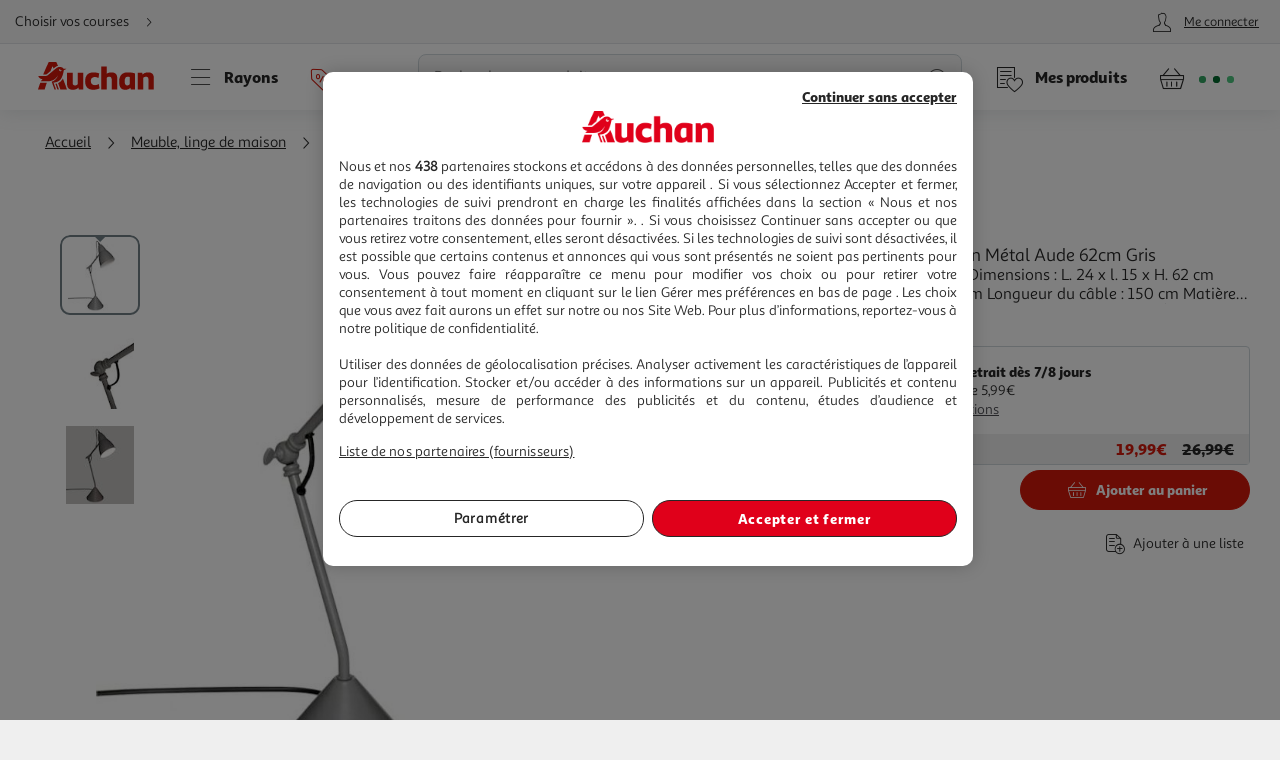

--- FILE ---
content_type: text/html; charset=utf-8
request_url: https://www.auchan.fr/atmosphera-lampe-a-poser-design-en-metal-aude-62cm-gris/pr-dcbb5d51-2e28-4d45-a2df-cc0cc378ca75
body_size: 28274
content:
<!DOCTYPE html><html lang="fr"><head prefix="og: http://ogp.me/ns#"><link rel="stylesheet" href="/asset-server/sav_2025.04.16-0/webjars/a_styleguide2/dist/main.min.css"><link rel="stylesheet" href="/asset-server/sav_2025.04.16-0/webjars/a_carousel3/dist/main.min.css"><link rel="stylesheet" href="/asset-server/sav_2025.04.16-0/webjars/a_collapsible2/dist/main.min.css"><link rel="stylesheet" href="/asset-server/sav_2025.04.16-0/webjars/a_overlay2/dist/main.min.css"><link rel="stylesheet" href="/asset-server/sav_2025.04.16-0/webjars/a_notifier2/dist/main.min.css"><link rel="stylesheet" href="/asset-server/sav_2025.04.16-0/webjars/a_tooltip1/dist/main.min.css"><link rel="preconnect" href="https://cdn.auchan.fr"><link rel="preconnect" href="https://api.auchan.fr"><link rel="preload" href="/xch/v8/cart-renderer/sav_2025-11-21-1/css/add-to-cart-styles.min.css" as="style" /><link rel="preload" href="/xch/v8/cart-renderer/sav_2025-11-21-1/css/header-cart-styles.min.css" as="style" /><link rel="preload" href="/xch/v8/content-renderer/sav_20250926-00/css/common-styles.min.css" as="style" /><link rel="preload" href="/xch/v8/content-renderer/sav_20250926-00/css/smartbanner-styles.min.css" as="style" /><link rel="preload" href="/xch/v8/coupon-renderer/sav_2025.01.09-1/css/coupon-elements-styles.min.css" as="style" /><link rel="preload" href="/xch/v8/crm-renderer/sav_2025.12.09-0/css/review-styles.min.css" as="style" /><link rel="preload" href="/xch/v8/customer-renderer/sav_2025.11.14-02/css/customer-menu.min.css" as="style" /><link rel="preload" href="/xch/v8/customer-renderer/sav_2025.11.14-02/css/customer-newsletters-styles.min.css" as="style" /><link rel="preload" href="/xch/v8/delivery-renderer/sav_2025.10.14-0/css/delivery-methods-styles.min.css" as="style" /><link rel="preload" href="/xch/v8/journey-renderer/sav_2025.11.05-0/css/journey-reminder-styles.min.css" as="style" /><link rel="preload" href="/xch/v8/journey-renderer/sav_2025.11.05-0/css/locator-styles.min.css" as="style" /><link rel="preload" href="/xch/v8/product-renderer/sav_2025.12.10-0/css/layout-styles.min.css" as="style" /><link rel="preload" href="/xch/v8/product-renderer/sav_2025.12.10-0/css/product-common-styles.min.css" as="style" /><link rel="preload" href="/xch/v8/product-renderer/sav_2025.12.10-0/css/product-page-styles.min.css" as="style" /><link rel="preload" href="/xch/v8/search-renderer/sav_2025.10.10-1/css/search-suggest-styles.min.css" as="style" /><script src="/asset-server/webjars/requirejs/2.3.6/require.min.js" crossorigin></script>
<script>var Pipe=(function(d,n){function e(){}var u={},c={},r=[],l=[],o=[],s={onStart:e,onBeforeInit:e,onAfterInit:e,onDone:e},p="complete"===d.readyState||"interactive"===d.readyState,h=[];function t(){r=d.getElementsByTagName("script");for(var e=0;e<h.length;e++)h[e].call()}function v(e,t){for(var n,o=r.length-1;0<=o;o--)if((n=r[o]).hasAttribute("data-pipe")&&parseInt(n.dataset.index)===e&&n.dataset.type===t)return n.removeAttribute("data-pipe"),n.removeAttribute("data-index"),n.removeAttribute("data-type"),n}function m(){0!==l.length||!d.readyState||"complete"!==d.readyState&&"interactive"!==d.readyState||s.onDone()}function i(e,t){!1 in n||o.push({name:e,duration:Number(t),entryType:"tailor",startTime:n.now()||Date.now()-n.timing.navigationStart})}function a(t){return function(e){s[t]=e}}return p?t():d.addEventListener("DOMContentLoaded",function(){p=!0,t()}),{placeholder:function e(t){p?u[t]=v(t,"placeholder"):h.push(function(){e(t)})},start:function e(t,n,o){p?(c[t]=v(t,"start"),n&&(l.push(t),s.onStart(o,t),require([n]))):h.push(function(){e(t,n,o)})},end:function e(t,n,o){if(p){var r,i=u[t],a=c[t],f=v(t,"end"),d=a;if(i){for(;d=(r=d).nextSibling,i.parentNode.insertBefore(r,i),r!==f;);i.parentNode.removeChild(i),delete u[t]}(r=a.nextElementSibling)===f&&(r=void 0),a.parentNode.removeChild(a),f.parentNode.removeChild(f),n&&require([n],function(e){return"function"!=typeof(e=e&&e.__esModule?e.default:e)?(l.pop(),s.onBeforeInit(o,t),s.onAfterInit(o,t),void m()):void function(e,t,n,o){s.onBeforeInit(n,o);var r=e(t),e=function(){l.pop(),s.onAfterInit(n,o),m()};null!=(t=r)&&"object"==typeof t&&"function"==typeof t.then?r.then(e).catch(e):e()}(e,r,o,t)})}else h.push(function(){e(t,n,o)})}
/* @preserve - loadCSS: load a CSS file asynchronously. [c]2016 @scottjehl, Filament Group, Inc. Licensed MIT */,loadCSS:function e(t){if(p){if(!function(t){return t&&document.styleSheets&&void 0!==[].slice.call(document.styleSheets).find(function(e){return e.href&&e.href.endsWith(t)})}(t)){var o=d.createElement("link"),n=(d.body||d.getElementsByTagName("head")[0]).childNodes,r=n[n.length-1],i=d.styleSheets;o.rel="stylesheet",o.href=t,o.media="only x",function e(t){return d.body?t():void setTimeout(function(){e(t)})}(function(){r.parentNode.insertBefore(o,r.nextSibling)});var a=function(e){for(var t=o.href,n=i.length;n--;)if(i[n].href===t)return e();setTimeout(function(){a(e)})};return o.addEventListener&&o.addEventListener("load",f),(o.onloadcssdefined=a)(f),o}}else h.push(function(){e(t)});function f(){o.addEventListener&&o.removeEventListener("load",f),o.media="all"}},onStart:a("onStart"),onBeforeInit:a("onBeforeInit"),onAfterInit:a("onAfterInit"),onDone:function(e){var t=s.onDone;s.onDone=function(){t(),e()}},addPerfEntry:i,addTTFMPEntry:function(e){i("ttfmp",e)},getEntries:function(){return o}}})(window.document,window.performance);</script>
<link rel="stylesheet" href="/xch/v8/cart-renderer/sav_2025-11-21-1/css/add-to-cart-styles.min.css" /><link rel="stylesheet" href="/xch/v8/cart-renderer/sav_2025-11-21-1/css/header-cart-styles.min.css" /><link rel="stylesheet" href="/xch/v8/content-renderer/sav_20250926-00/css/common-styles.min.css" /><link rel="stylesheet" href="/xch/v8/content-renderer/sav_20250926-00/css/smartbanner-styles.min.css" /><link rel="stylesheet" href="/xch/v8/coupon-renderer/sav_2025.01.09-1/css/coupon-elements-styles.min.css" /><link rel="stylesheet" href="/xch/v8/crm-renderer/sav_2025.12.09-0/css/review-styles.min.css" /><link rel="stylesheet" href="/xch/v8/customer-renderer/sav_2025.11.14-02/css/customer-menu.min.css" /><link rel="stylesheet" href="/xch/v8/customer-renderer/sav_2025.11.14-02/css/customer-newsletters-styles.min.css" /><link rel="stylesheet" href="/xch/v8/delivery-renderer/sav_2025.10.14-0/css/delivery-methods-styles.min.css" /><link rel="stylesheet" href="/xch/v8/journey-renderer/sav_2025.11.05-0/css/journey-reminder-styles.min.css" /><link rel="stylesheet" href="/xch/v8/journey-renderer/sav_2025.11.05-0/css/locator-styles.min.css" /><link rel="stylesheet" href="/xch/v8/product-renderer/sav_2025.12.10-0/css/layout-styles.min.css" /><link rel="stylesheet" href="/xch/v8/product-renderer/sav_2025.12.10-0/css/product-common-styles.min.css" /><link rel="stylesheet" href="/xch/v8/product-renderer/sav_2025.12.10-0/css/product-page-styles.min.css" /><link rel="stylesheet" href="/xch/v8/search-renderer/sav_2025.10.10-1/css/search-suggest-styles.min.css" /><title>ATMOSPHERA Lampe &#xE0; Poser Design en M&#xE9;tal  Aude  62cm Gris pas cher - Auchan.fr</title><meta charset="UTF-8"><meta http-equiv="x-ua-compatible" content="ie=edge"><meta name="msapplication-tap-highlight" content="no"><meta name="format-detection" content="telephone=no"><meta name="viewport" content="width=device-width, initial-scale=1, shrink-to-fit=no"><meta name="description" content="Informations Techniques : Dimensions : L. 24 x l. 15 x H. 62 cm Abat-jour : D. 1"><link href="https://www.auchan.fr/atmosphera-lampe-a-poser-design-en-metal-aude-62cm-gris/pr-dcbb5d51-2e28-4d45-a2df-cc0cc378ca75" rel="canonical"><meta property="og:title" content="ATMOSPHERA Lampe &#xE0; Poser Design en M&#xE9;tal  Aude  62cm Gris"><meta property="og:type" content="website"><meta property="og:image" content="https://cdn.auchan.fr/media/59f8fb64-eb47-474a-a7d9-48cc891f5735_1200x1200/B2CD/"><meta property="og:url" content="/atmosphera-lampe-a-poser-design-en-metal-aude-62cm-gris/pr-dcbb5d51-2e28-4d45-a2df-cc0cc378ca75"><meta property="og:description" content="Informations Techniques : Dimensions : L. 24 x l. 15 x H. 62 cm Abat-jour : D. 1"><meta property="og:site_name" content="Auchan.fr"><script type="text/javascript">
    
  var G = G || {};
  G.configuration = G.configuration || {};
  G.configuration.type = "PRODUCT";
  G.configuration.subType = "PRODUCT";
  G.configuration.lastProjectBuildTime = "2025-12-10T13:09:17.343Z";

</script><script data-index="0" data-type="start" data-pipe>Pipe.start(0)</script>
    <script type="text/javascript">
		 document.addEventListener("DOMContentLoaded", function() {
			 (function(w, d, s, l, i) {
				 w[l] = w[l] || [];
				 w[l].push({
					 'gtm.start': new Date().getTime(),
					 event: 'gtm.js'
				 });
				 var f = d.getElementsByTagName(s)[0],
					 j = d.createElement(s), dl = l != 'dataLayer' ? '&l=' + l : '';
				 j.async = true;
				 window.G = window.G || {};
				 j.type = window.G.partyTownEnabled ? "text/partytown" : "text/javascript";
				 j.src =
					 'https://www.googletagmanager.com/gtm.js?id=' + i + dl + '&gtm_auth=' + "tsgUTfJXVlV5LrQHghe4Mw" + '&gtm_preview=' + "env-2" + '&gtm_cookies_win=x';
				 f.parentNode.insertBefore(j, f);
			 })(window, document, 'script', 'dataLayer', "GTM-TT2KL3D");
		 });
    </script>
<script data-index="0" data-type="end" data-pipe>Pipe.end(0)</script><meta charset="UTF-8"><link rel="shortcut icon" href="/favicon.ico" type="image/x-icon"><script src="/asset-server/sav_2025.04.16-0/webjars//ungap__custom-elements/1.2.0/es.js"></script><script data-index="5" data-type="start" data-pipe>Pipe.start(5)</script><script type="text/javascript">
  var G = G || {};
  G.configuration = G.configuration || {};
  G.configuration.productGlobal = {};
  G.configuration.productGlobal.flaps = {};
  G.configuration.productGlobal.flaps.modalTitle = "Conditions";
  G.configuration.productGlobal.flaps.modalCloseAriaLabelPlp = "Fermer les conditions et r\u00E9ouvrir le d\u00E9tails du produit";
  G.configuration.productGlobal.flaps.modalCloseAriaLabelPdp = "Fermer les conditions";
  G.configuration.productGlobal.notification = {};
  G.configuration.productGlobal.notification.enabled = true;
  G.configuration.productGlobal.notification.total = 3;
  G.configuration.productGlobal.gallery = {};
  G.configuration.productGlobal.gallery.zoomIn = "Agrandir l'illustration \u00E0 ";
  G.configuration.productGlobal.gallery.zoomOut = "R\u00E9duire l'illustration \u00E0 ";
  G.configuration.productGlobal.images = {};
  G.configuration.productGlobal.images.onError = function (image) {
    if (image && image.dataset.fallback) {
      var imageParentEl = image.parentElement;
      if (imageParentEl && imageParentEl.tagName === "PICTURE") {
        for (var i = 0; i < imageParentEl.children.length; i++) {
          var child = imageParentEl.children[i];
          if (child && child.tagName === "SOURCE") {
            child.srcset = image.dataset.fallback;
			child.removeAttribute("type");
          }
        }
      }
	  image.removeAttribute("type");
      image.src = image.dataset.fallback;
      image.srcset = image.dataset.fallback;
      image.onerror = null;
    }
  };
</script><script data-index="5" data-type="end" data-pipe>Pipe.end(5)</script><script>
        window.ga=window.ga||function(){(ga.q=ga.q||[]).push(arguments)};ga.l=+new Date;
		window.G = window.G || {};
		window.G.authConfig = {"url":"https://compte.auchan.fr/auth","realm":"auchan.fr"};
		window.G.initialAuthInfo = {"authenticated":false,"skipCheckSso":false};

    </script><!-- /* Add opensearch directive */ --><!-- /*
    <link  rel="search"
           type="application/opensearchdescription+xml"
           href="https://www.auchan.fr/assets/assets/opensearch.xml"
           title="Product search"/>
     */ --><script data-index="10" data-type="start" data-pipe="">Pipe.start(10)</script><!--start <cms:component uuid='2ce3f330-b202-4d9f-a3f3-30b2025d9f8c' typename='HTMLComponent' name='RUM-PingDom-DebugBear-Component' version='0' />--><!--    <script src="//rum-static.pingdom.net/pa-5452242cabe53d9e0542aec4.js" async></script>--><script>(function(){var dbpr=10;   if(Math.random()*100>100-dbpr){      var d="dbbRum",w=window;     w[d]=w[d]||[];     w[d].push(["presampling",dbpr]);     var scr=document.createElement("script");     scr.src="https://cdn.debugbear.com/l7hF06FEboms.js?v=4";     document.head.appendChild(scr);}})()</script><!--end <cms:component uuid='2ce3f330-b202-4d9f-a3f3-30b2025d9f8c' typename='HTMLComponent' name='RUM-PingDom-DebugBear-Component' version='0' />--><!--start <cms:component uuid='f98dc6ff-36ae-4b55-8fa6-691d8de9e072' typename='HTMLComponent' name='Polylifill regenerator runtime' version='0' />--><script type="text/javascript">var runtime=function(t){"use strict";var r,e=Object.prototype,n=e.hasOwnProperty,o=Object.defineProperty||function(t,r,e){t[r]=e.value},i="function"==typeof Symbol?Symbol:{},a=i.iterator||"@@iterator",c=i.asyncIterator||"@@asyncIterator",u=i.toStringTag||"@@toStringTag";function h(t,r,e){return Object.defineProperty(t,r,{value:e,enumerable:!0,configurable:!0,writable:!0}),t[r]}try{h({},"")}catch(t){h=function(t,r,e){return t[r]=e}}function l(t,r,e,n){var i=r&&r.prototype instanceof g?r:g,a=Object.create(i.prototype),c=new N(n||[]);return o(a,"_invoke",{value:_(t,e,c)}),a}function f(t,r,e){try{return{type:"normal",arg:t.call(r,e)}}catch(t){return{type:"throw",arg:t}}}t.wrap=l;var s="suspendedStart",p="executing",y="completed",v={};function g(){}function d(){}function m(){}var w={};h(w,a,(function(){return this}));var b=Object.getPrototypeOf,L=b&&b(b(P([])));L&&L!==e&&n.call(L,a)&&(w=L);var x=m.prototype=g.prototype=Object.create(w);function E(t){["next","throw","return"].forEach((function(r){h(t,r,(function(t){return this._invoke(r,t)}))}))}function j(t,r){function e(o,i,a,c){var u=f(t[o],t,i);if("throw"!==u.type){var h=u.arg,l=h.value;return l&&"object"==typeof l&&n.call(l,"__await")?r.resolve(l.__await).then((function(t){e("next",t,a,c)}),(function(t){e("throw",t,a,c)})):r.resolve(l).then((function(t){h.value=t,a(h)}),(function(t){return e("throw",t,a,c)}))}c(u.arg)}var i;o(this,"_invoke",{value:function(t,n){function o(){return new r((function(r,o){e(t,n,r,o)}))}return i=i?i.then(o,o):o()}})}function _(t,r,e){var n=s;return function(o,i){if(n===p)throw new Error("Generator is already running");if(n===y){if("throw"===o)throw i;return T()}for(e.method=o,e.arg=i;;){var a=e.delegate;if(a){var c=O(a,e);if(c){if(c===v)continue;return c}}if("next"===e.method)e.sent=e._sent=e.arg;else if("throw"===e.method){if(n===s)throw n=y,e.arg;e.dispatchException(e.arg)}else"return"===e.method&&e.abrupt("return",e.arg);n=p;var u=f(t,r,e);if("normal"===u.type){if(n=e.done?y:"suspendedYield",u.arg===v)continue;return{value:u.arg,done:e.done}}"throw"===u.type&&(n=y,e.method="throw",e.arg=u.arg)}}}function O(t,e){var n=e.method,o=t.iterator[n];if(o===r)return e.delegate=null,"throw"===n&&t.iterator.return&&(e.method="return",e.arg=r,O(t,e),"throw"===e.method)||"return"!==n&&(e.method="throw",e.arg=new TypeError("The iterator does not provide a '"+n+"' method")),v;var i=f(o,t.iterator,e.arg);if("throw"===i.type)return e.method="throw",e.arg=i.arg,e.delegate=null,v;var a=i.arg;return a?a.done?(e[t.resultName]=a.value,e.next=t.nextLoc,"return"!==e.method&&(e.method="next",e.arg=r),e.delegate=null,v):a:(e.method="throw",e.arg=new TypeError("iterator result is not an object"),e.delegate=null,v)}function k(t){var r={tryLoc:t[0]};1 in t&&(r.catchLoc=t[1]),2 in t&&(r.finallyLoc=t[2],r.afterLoc=t[3]),this.tryEntries.push(r)}function G(t){var r=t.completion||{};r.type="normal",delete r.arg,t.completion=r}function N(t){this.tryEntries=[{tryLoc:"root"}],t.forEach(k,this),this.reset(!0)}function P(t){if(t){var e=t[a];if(e)return e.call(t);if("function"==typeof t.next)return t;if(!isNaN(t.length)){var o=-1,i=function e(){for(;++o<t.length;)if(n.call(t,o))return e.value=t[o],e.done=!1,e;return e.value=r,e.done=!0,e};return i.next=i}}return{next:T}}function T(){return{value:r,done:!0}}return d.prototype=m,o(x,"constructor",{value:m,configurable:!0}),o(m,"constructor",{value:d,configurable:!0}),d.displayName=h(m,u,"GeneratorFunction"),t.isGeneratorFunction=function(t){var r="function"==typeof t&&t.constructor;return!!r&&(r===d||"GeneratorFunction"===(r.displayName||r.name))},t.mark=function(t){return Object.setPrototypeOf?Object.setPrototypeOf(t,m):(t.__proto__=m,h(t,u,"GeneratorFunction")),t.prototype=Object.create(x),t},t.awrap=function(t){return{__await:t}},E(j.prototype),h(j.prototype,c,(function(){return this})),t.AsyncIterator=j,t.async=function(r,e,n,o,i){void 0===i&&(i=Promise);var a=new j(l(r,e,n,o),i);return t.isGeneratorFunction(e)?a:a.next().then((function(t){return t.done?t.value:a.next()}))},E(x),h(x,u,"Generator"),h(x,a,(function(){return this})),h(x,"toString",(function(){return"[object Generator]"})),t.keys=function(t){var r=Object(t),e=[];for(var n in r)e.push(n);return e.reverse(),function t(){for(;e.length;){var n=e.pop();if(n in r)return t.value=n,t.done=!1,t}return t.done=!0,t}},t.values=P,N.prototype={constructor:N,reset:function(t){if(this.prev=0,this.next=0,this.sent=this._sent=r,this.done=!1,this.delegate=null,this.method="next",this.arg=r,this.tryEntries.forEach(G),!t)for(var e in this)"t"===e.charAt(0)&&n.call(this,e)&&!isNaN(+e.slice(1))&&(this[e]=r)},stop:function(){this.done=!0;var t=this.tryEntries[0].completion;if("throw"===t.type)throw t.arg;return this.rval},dispatchException:function(t){if(this.done)throw t;var e=this;function o(n,o){return c.type="throw",c.arg=t,e.next=n,o&&(e.method="next",e.arg=r),!!o}for(var i=this.tryEntries.length-1;i>=0;--i){var a=this.tryEntries[i],c=a.completion;if("root"===a.tryLoc)return o("end");if(a.tryLoc<=this.prev){var u=n.call(a,"catchLoc"),h=n.call(a,"finallyLoc");if(u&&h){if(this.prev<a.catchLoc)return o(a.catchLoc,!0);if(this.prev<a.finallyLoc)return o(a.finallyLoc)}else if(u){if(this.prev<a.catchLoc)return o(a.catchLoc,!0)}else{if(!h)throw new Error("try statement without catch or finally");if(this.prev<a.finallyLoc)return o(a.finallyLoc)}}}},abrupt:function(t,r){for(var e=this.tryEntries.length-1;e>=0;--e){var o=this.tryEntries[e];if(o.tryLoc<=this.prev&&n.call(o,"finallyLoc")&&this.prev<o.finallyLoc){var i=o;break}}i&&("break"===t||"continue"===t)&&i.tryLoc<=r&&r<=i.finallyLoc&&(i=null);var a=i?i.completion:{};return a.type=t,a.arg=r,i?(this.method="next",this.next=i.finallyLoc,v):this.complete(a)},complete:function(t,r){if("throw"===t.type)throw t.arg;return"break"===t.type||"continue"===t.type?this.next=t.arg:"return"===t.type?(this.rval=this.arg=t.arg,this.method="return",this.next="end"):"normal"===t.type&&r&&(this.next=r),v},finish:function(t){for(var r=this.tryEntries.length-1;r>=0;--r){var e=this.tryEntries[r];if(e.finallyLoc===t)return this.complete(e.completion,e.afterLoc),G(e),v}},catch:function(t){for(var r=this.tryEntries.length-1;r>=0;--r){var e=this.tryEntries[r];if(e.tryLoc===t){var n=e.completion;if("throw"===n.type){var o=n.arg;G(e)}return o}}throw new Error("illegal catch attempt")},delegateYield:function(t,e,n){return this.delegate={iterator:P(t),resultName:e,nextLoc:n},"next"===this.method&&(this.arg=r),v}},t}("object"==typeof module?module.exports:{});try{regeneratorRuntime=runtime}catch(t){"object"==typeof globalThis?globalThis.regeneratorRuntime=runtime:Function("r","regeneratorRuntime = r")(runtime)}</script><!--end <cms:component uuid='f98dc6ff-36ae-4b55-8fa6-691d8de9e072' typename='HTMLComponent' name='Polylifill regenerator runtime' version='0' />--><!--start <cms:component uuid='ad7b60c4-bfd6-4830-8532-d9431a504622' typename='HTMLComponent' name='Fix Icon 19042024' version='0' />--><style>[class*=" icon-"]:before,[class^=icon-]:before {
    font-family: icons!important;
    speak: none;
    font-style: normal;
    font-weight: 400;
    font-variant: normal;
    text-transform: none;
    line-height: 1
}</style><!--end <cms:component uuid='ad7b60c4-bfd6-4830-8532-d9431a504622' typename='HTMLComponent' name='Fix Icon 19042024' version='0' />--><script data-index="10" data-type="end" data-pipe="">Pipe.end(10)</script><script data-index="15" data-type="start" data-pipe>Pipe.start(15, "/xch/v8/content-renderer/sav_20250926-00/js/smartbanner-scripts.min.js", {"id":15,"range":[15,15]})</script>
        <!-- Start SmartBanner configuration -->
        <meta name="auchan-smartbanner:title" content="Auchan France">
        <meta name="auchan-smartbanner:description" content="Achat en ligne et magasin">
        <meta name="auchan-smartbanner:icon-apple" content="/static/images/icon-smart-banner.png">
        <meta name="auchan-smartbanner:icon-google" content="/static/images/icon-smart-banner.png">
        <meta name="auchan-smartbanner:button" content="Vers l&#39;App">
        <meta name="auchan-smartbanner:button-url-apple" content="https://apps.apple.com/fr/app/auchan-france/id393068659">
        <meta name="auchan-smartbanner:button-url-google" content="https://play.google.com/store/apps/details?id=com.auchan.android">
        <meta name="auchan-smartbanner:enabled-platforms" content="android,ios">
        <meta name="auchan-smartbanner:close-label" content="Fermer">
        <meta name="auchan-smartbanner:disable-positioning" content="true">
        <meta name="auchan-smartbanner:hide-ttl" content="2592000000">
        <meta name="auchan-smartbanner:number-stars-google" content="4.3">
        <meta name="auchan-smartbanner:number-stars-apple" content="4">
        <meta name="auchan-smartbanner:rating-number-google" content="38,4 K">
        <meta name="auchan-smartbanner:rating-number-apple" content="14,2 K">
        <meta name="auchan-smartbanner:not-available-url-paths" content="/checkout/">
        <!-- End SmartBanner configuration -->
    <script data-index="15" data-type="end" data-pipe>Pipe.end(15, "/xch/v8/content-renderer/sav_20250926-00/js/smartbanner-scripts.min.js", {"id":15,"range":[15,15]})</script><script data-index="20" data-type="start" data-pipe>Pipe.start(20, "/xch/v8/customer-renderer/sav_2025.11.14-02/js/customer-valiuz-notification-scripts.min.js", {"id":20,"range":[20,20]})</script>
    <script type="text/javascript">
        
        var G = G || {};
        G.configuration = G.configuration || {};
        G.configuration.informations = G.configuration.informations || {};

        G.configuration.informations.device = "DESKTOP";
        G.configuration.informations.token = "";
        G.configuration.informations.host = "https:\/\/consent.valiuz.com";
        G.configuration.informations.retailerId = "auc";

        G.configuration.notification = G.configuration.notification || {};
        G.configuration.notification.valiuz = G.configuration.notification.valiuz || {};
        G.configuration.notification.valiuz.header = "Partage de donn\u00E9es";
        G.configuration.notification.valiuz.body = "Vous b\u00E9n\u00E9ficiez d\u00E9j\u00E0 de notre exp\u00E9rience multi-marques";
        G.configuration.notification.valiuz.link = "G\u00E9rer mes pr\u00E9f\u00E9rences";
        G.configuration.notification.valiuz.pageType = "HOMEPAGE";

        G.configuration.notification.valiuz.popin = G.configuration.notification.valiuz.popin || {};
        G.configuration.notification.valiuz.popin.tracking = G.configuration.notification.valiuz.popin.tracking || {};

        G.configuration.notification.valiuz.popin.tracking[ 'popin-event-category' ] = "customer";
        G.configuration.notification.valiuz.popin.tracking[ 'popin-event-action' ] = "display";
        G.configuration.notification.valiuz.popin.tracking[ 'popin-event-label' ] = "valiuz_popin_hp";

        G.configuration.notification.valiuz.preference = G.configuration.notification.valiuz.preference || {};
        G.configuration.notification.valiuz.preference.tracking = G.configuration.notification.valiuz.preference.tracking || {};

        G.configuration.notification.valiuz.preference.tracking[ 'preference-event-category' ] = "customer";
        G.configuration.notification.valiuz.preference.tracking[ 'preference-event-action' ] = "customize_preference";
        G.configuration.notification.valiuz.preference.tracking[ 'preference-event-label' ] = "valiuz_popin_hp";

        G.configuration.notification.valiuz.authorize = G.configuration.notification.valiuz.authorize || {};

        G.configuration.notification.valiuz.authorize.triggerModal = "";
    
    </script>
<script data-index="20" data-type="end" data-pipe>Pipe.end(20, "/xch/v8/customer-renderer/sav_2025.11.14-02/js/customer-valiuz-notification-scripts.min.js", {"id":20,"range":[20,20]})</script></head><body><script data-index="25" data-type="start" data-pipe>Pipe.start(25, "/xch/v8/tracking-renderer/sav_20230913-17/js/consent-scripts.min.js", {"id":25,"range":[25,27]})</script><script data-index="26" data-type="start" data-pipe>Pipe.start(26, "/xch/v8/tracking-renderer/sav_20230913-17/js/session-scripts.min.js", {"id":25,"range":[25,27]})</script><script data-index="27" data-type="start" data-pipe>Pipe.start(27, "/xch/v8/tracking-renderer/sav_20230913-17/js/auto-tracker-scripts.min.js", {"id":25,"range":[25,27]})</script>
    <script type="text/javascript">
      var G = G || {};
      G.trackingConfig = {"trackerName":"lark_tracker","endpoint":"https:\/\/api.auchan.fr\/tracking\/v1\/tracking","siteSpeedSampleRate":100,"initTimeout":3000,"interactiveTimeout":5000,"authTimeout":2000,"maxProductsPerImpression":30,"consentCookieName":"lark-consent","sessionIdCookieName":"lark-session","enabledForAll":true,"eventActionToHash":["reorder_details","details_order","contacter le vendeur"],"allowPixelPartner":[{"name":"facebkd","allowed":false,"id":"747149552053540"}]};
      G.trackingKaminoApiKey = "947e27d1-e8ac-48be-be27-d1e8aca8be6d";
      G.trackingJs = "\/tracking-renderer\/analytics.js";
      G.trackingServiceJs = "\/xch\/v8\/tracking-renderer\/sav_20230913-17\/webjars\/lark-tracking-js-api\/js\/tracking-service.min.js";
      G.trackingEcPluginJs = "\/tracking-renderer\/plugins\/ua\/ec.js";
      require([G.trackingJs,G.trackingEcPluginJs,G.trackingServiceJs])
      G.configuration = G.configuration || {};
      G.configuration.tracking = {};
      G.configuration.tracking.search = {};
      G.configuration.tracking.search.eventCategory = "search";
      G.configuration.tracking.search.suggest = {};
      G.configuration.tracking.search.suggest.productDetailsEventAction = "suggest_productdetails";
      G.configuration.tracking.search.suggest.addToCartEventAction = "suggest_addtocart";
      G.configuration.tracking.search.suggest.removeFromCartEventAction = "suggest_removefromcart";
      G.configuration.tracking.search.suggest.showPriceEventAction = "suggest_showprice";
    </script>
<script data-index="27" data-type="end" data-pipe>Pipe.end(27, "/xch/v8/tracking-renderer/sav_20230913-17/js/auto-tracker-scripts.min.js", {"id":25,"range":[25,27]})</script><script data-index="26" data-type="end" data-pipe>Pipe.end(26, "/xch/v8/tracking-renderer/sav_20230913-17/js/session-scripts.min.js", {"id":25,"range":[25,27]})</script><script data-index="25" data-type="end" data-pipe>Pipe.end(25, "/xch/v8/tracking-renderer/sav_20230913-17/js/consent-scripts.min.js", {"id":25,"range":[25,27]})</script><script data-index="30" data-type="start" data-pipe>Pipe.start(30)</script>
    <!-- OneTrust Cookies Consent Notice start for www.auchan.fr -->
    
    <script charset="UTF-8" defer src="https://cdn.cookielaw.org/scripttemplates/otSDKStub.js"
            type="text/javascript" data-domain-script="86c21506-0b09-4826-a344-338a924b0f26"></script>
    <script type="text/javascript">
		function OptanonWrapper() {
			window.dataLayer.push({event: 'OneTrustGroupsUpdated'})
		}

    </script>
    <div id="pixel_list" style="display:none"></div>
    <!-- OneTrust Cookies Consent Notice end for www.auchan.fr -->

    <!-- Iadvize chatbot start -->
    <script type="text/javascript">
        var G = G || {};
        G.configuration = G.configuration || {};
        G.configuration.iAdvize = G.configuration.iAdvize || {};
        G.configuration.iAdvize.sid = null;
        G.configuration.iAdvize.consentMessage = "Cookie de consentement iAdvize supprim\u00E9";
    </script>
    <!-- Iadvize chatbot end -->
<script data-index="30" data-type="end" data-pipe>Pipe.end(30)</script><script data-index="35" data-type="start" data-pipe>Pipe.start(35, "/xch/v8/tracking-renderer/sav_20230913-17/js/iadvize-scripts.min.js", {"id":35,"range":[35,35]})</script><script type="text/javascript">
    var G = G || {};
    G.configuration = G.configuration || {};
    G.configuration.iAdvize = G.configuration.iAdvize || {};
    G.configuration.iAdvize.sid = 8632;
    G.configuration.iAdvize.enabled = false;
    G.configuration.iAdvize.consentMessage = "Cookie de consentement iAdvize supprim\u00E9";
</script><script data-index="35" data-type="end" data-pipe>Pipe.end(35, "/xch/v8/tracking-renderer/sav_20230913-17/js/iadvize-scripts.min.js", {"id":35,"range":[35,35]})</script><div id="overlay"></div><div class="container-fluid"><script data-index="40" data-type="start" data-pipe="">Pipe.start(40, "/xch/v8/content-renderer/sav_20250926-00/js/common-scripts.min.js", {"id":40,"range":[40,40]})</script><ul class="site-header__skipLinks hide-access"><li><a href="#wrapper">Aller directement au contenu</a></li><li><a href="#search">Aller directement &#xE0; la recherche</a></li><li><a href="#navigation">Aller directement &#xE0; la navigation</a></li><li><a href="#footer-help">Aller directement &#xE0; la rubrique besoin d&apos;aide</a></li></ul><header class="site-header"><div class="context-header"><div class="context-header__context-block"><script data-index="190" data-type="start" data-pipe="">Pipe.start(190, "/xch/v8/journey-renderer/sav_2025.11.05-0/js/journey-reminder-scripts.min.js", {"id":190,"range":[190,190]})</script><div class="journey-reminder-header"><button class="context-header__button context-header__context layerTriggerJourneyReminder" aria-label="Choisir mon mode de livraison" autotrack-event-action="journey_reminder_header" autotrack-event-category="navigation" autotrack-event-label="choose_journey"><span>Choisir vos courses</span><i class="icon-arrowRight"></i></button></div><script data-index="190" data-type="end" data-pipe="">Pipe.end(190, "/xch/v8/journey-renderer/sav_2025.11.05-0/js/journey-reminder-scripts.min.js", {"id":190,"range":[190,190]})</script></div><script data-index="195" data-type="start" data-pipe>Pipe.start(195, "/xch/v8/customer-renderer/sav_2025.11.14-02/js/customer-auth.min.js", {"id":195,"range":[195,195]})</script>
        <div class="context-header__account-block">
            <button type="button" class="a-headerMenuBtn icon-account layerTriggerAjax isAnonymous"
                data-href="/client/panel"
                data-activated="true"
                data-id="customer-panel"
                data-layer-css-class="layer--sidebar rtl"
                data-use-hash="false"
                data-renderer="customer-renderer" autotrack-event-category="navigation" autotrack-event-action="account_connection" autotrack-event-label="my_account_anonymous"
            >
            <span class="a-headerMenuBtn__text">Me connecter</span>
            </button>
        </div>
        <script type="text/javascript">
        var G = G || {};
        G.configuration = G.configuration || {};
        G.configuration.customerId = null;
    </script>
    <script data-index="195" data-type="end" data-pipe>Pipe.end(195, "/xch/v8/customer-renderer/sav_2025.11.14-02/js/customer-auth.min.js", {"id":195,"range":[195,195]})</script></div><div class="navigation-header"><div class="navigation-header__wrapper"><a class="navigation-header__link header-home" aria-label="Page d&apos;accueil du site Auchan" href="/"><picture><source media="(min-width: 768px)" srcset="/xch/v8/content-renderer/sav_20250926-00/images/auchan-logo-desktop.svg"><img class="navigation-header__link-logo" alt="Auchan" src="/xch/v8/content-renderer/sav_20250926-00/images/auchan-logo-mobile.svg" srcset="/xch/v8/content-renderer/sav_20250926-00/images/auchan-logo-mobile.svg"></picture></a><button id="navigation" class="navigation-header__link header-menu navigation__trigger" data-layerid="navigation_layer" popovertarget="navigation_layer" autotrack-event-action="layer_navigation" autotrack-event-category="navigation" autotrack-event-label="click" data-tracking-action="ouverture" data-tracking-category="layer_navigation" data-tracking-event="gaEvent" data-tracking-label="clic"><i class="navigation-header__icon icon-menu"></i><span class="navigation-header__linkLabel">Rayons</span></button><a class="navigation-header__link header-discounts" href="/boutique/promos" autotrack-event-category="navigation" autotrack-event-action="promos" autotrack-event-label="click"><i class="header-search__discounts-link__icon icon-discount red-txt"></i><span class="header-search__discounts-link__text red-txt">Promos</span></a><div class="navigation-header__link header-search"><button class="header-search__button searchTrigger" type="button" aria-label="Ouvrir la recherche"><i class="navigation-header__icon icon-search"></i><span class="navigation-header__linkLabel header-search__label">Recherche</span></button><form id="search" autotrack-event-label-from-query="input.header-search__input" class="header-search__form" data-search-tracking-label="" method="get" tabindex="-1" action="/recherche" autotrack-event-action="submit_search" autotrack-event-category="search" data-tracking-action="default" data-tracking-category="search" data-tracking-event="gaSearch"><input autocomplete="off" autotrack-only-if-empty="" class="header-search__input outerTarget mainHeaderSearchInput" name="text" required="required" autotrack-event-action="start_search" autotrack-event-category="search" autotrack-event-label="click" title="Rechercher un produit..." type="search" placeholder="Rechercher un produit..."><script data-index="200" data-type="start" data-pipe>Pipe.start(200, "/xch/v8/search-renderer/sav_2025.10.10-1/js/search-suggest-scripts.min.js", {"id":200,"range":[200,200]})</script>
    <script type="text/javascript">
	
	var G = G || {};
	G.configuration = G.configuration || {};
	G.configuration.searchSuggest = {};
	G.configuration.searchSuggest.suggestEndpoint = "\/suggest";
	G.configuration.searchSuggest.searchInputQuerySelector = ".header-search__input";
	G.configuration.searchSuggest.lastProjectBuildTime = "2025-10-10T09:17:22.805Z";
	G.configuration.searchSuggest.tracking = {};
	G.configuration.searchSuggest.tracking.eventCategory = "search";
	G.configuration.searchSuggest.tracking.suggestActiveEventAction = "suggest_active";
    G.configuration.searchSuggest.tracking.productDetailsEventAction = "suggest_productdetails";
    G.configuration.redirectList = null;

</script>
    <div class="search-suggestion"></div>
<script data-index="200" data-type="end" data-pipe>Pipe.end(200, "/xch/v8/search-renderer/sav_2025.10.10-1/js/search-suggest-scripts.min.js", {"id":200,"range":[200,200]})</script><button class="header-search__search-button" type="submit"><span class="hide-access">Lancer la recherche</span><i aria-hidden="true" class="icon-search"></i></button><button class="header-search__cancel-button searchClose" aria-label="Annuler la recherche" type="button">Annuler</button></form></div><a class="navigation-header__link header-product" autotrack-event-action="shopping_list" autotrack-event-category="navigation" autotrack-event-label="click" href="/client/mes-produits-preferes"><i class="navigation-header__icon icon-myProducts"></i><span class="navigation-header__linkLabel">Mes produits</span></a><script data-index="205" data-type="start" data-pipe>Pipe.start(205, "/xch/v8/cart-renderer/sav_2025-11-21-1/js/header-cart-scripts.min.js", {"id":205,"range":[205,205]})</script>
    <a href="/checkout/cart/"  class="navigation-header__link header-cart loading" aria-label="Aller � la page panier">
        <i class="navigation-header__icon icon-shoppingCart"></i>
        <span class="navigation-header__linkLabel cartAmount">0,00 ?</span>
        <div class="header-cart__loader">
            <span class="dot"></span>
            <span class="dot"></span>
            <span class="dot"></span>
        </div>
    </a>
<script data-index="205" data-type="end" data-pipe>Pipe.end(205, "/xch/v8/cart-renderer/sav_2025-11-21-1/js/header-cart-scripts.min.js", {"id":205,"range":[205,205]})</script></div></div></header><script data-index="210" data-type="start" data-pipe="">Pipe.start(210)</script><aside class="layer layer--full appear" id="navigation_layer" popover=""><div class="layer__wrapper navigation-layer navigation-layer-sorted"><header class="layer__header navigation-layer-sorted-header"><button class="navigation-layer-sorted-header__back sublevelHeadBack hidden" aria-label="Retour au niveau principal de navigation"><i class="sublebel-head-sorted__back--arrow icon-back"></i></button><h2 class="navigation-layer__title--main navigationLayerTitleMain" data-main-title="Nos rayons">Nos rayons</h2><div class="layer__buttons navigation-layer-sorted-header__buttons"><button class="btn btn--dark btn--round btn--small icon-close navigationLayerSortedClose" popovertarget="navigation_layer" popovertargetaction="hide" aria-label="Fermer le menu de navigation"></button></div></header><main class="layer__main navigation-layer__main navigation-layer-sorted__main navigationLayerMain"><nav role="navigation" class="navigation-layer__container-sorted navigationLayerContainer"><div class="navigation-layer-sorted__wrapper navigationLayerSortedWrapper"><div class="navigation-layer-category navigationLayerNodes" data-navigation-id="37a5d139-0cd3-4eae-a088-035a51210315"><h2 class="navigation-layer__title--main">En ce moment</h2><div class="navigation-layer-sorted__nodes navigation-layer-sorted__nodes--carousel"><div class="navigation-node-sorted navigationNode" data-navigation-parent-id="37a5d139-0cd3-4eae-a088-035a51210315" data-navigation-node-id="8a8277e9-74df-4bde-b43a-aab2e2c12b72" data-root-link="/boutique/promos" data-node-title="Promos"><a class="navigation-layer-sorted__link navigationLayerLink navigation-layer-sorted__link--carousel" role="button" data-tracking-action="N1" data-tracking-category="layer_navigation" data-tracking-event="gaEvent" data-tracking-label="Promos" autotrack-event-category="navigation" autotrack-event-action="layer_navigation" autotrack-event-label="N1_Promos" href="/boutique/promos"><img aria-hidden="true" class="lazy navigation-node__picture--carousel" src="/static/images/pixel.png" data-src="https://cdn.auchan.fr/content-getmesh/api/v1/larkcontent/nodes/8a8277e974df4bdeb43aaab2e2c12b72/binary/picto?version=published&amp;cs=bc1dfe6&amp;format=rw&amp;quality=75"><span class="navigation-node__title navigation-node__title--sorted  navigation-node__title--carousel">
                                                                Promos
                                                                
                                                    </span></a></div><div class="navigation-node-sorted navigationNode trigger-sublevel not-loaded" data-navigation-parent-id="37a5d139-0cd3-4eae-a088-035a51210315" data-navigation-node-id="a6a4e0f6-7c92-4e49-a8e9-4aba88fce76e" data-root-link="/au-coeur-de-noel/ca-b202011041100" data-node-title="Au c&#x153;ur des f&#xEA;tes"><a class="navigation-layer-sorted__link navigationLayerLink navigation-layer-sorted__link--carousel" role="button" data-tracking-action="N1" data-tracking-category="layer_navigation" data-tracking-event="gaEvent" data-tracking-label="Au c&#x153;ur des f&#xEA;tes" autotrack-event-category="navigation" autotrack-event-action="layer_navigation" autotrack-event-label="N1_Au c&#x153;ur des f&#xEA;tes" href="/au-coeur-de-noel/ca-b202011041100" aria-expanded="false" aria-controls="a6a4e0f6-7c92-4e49-a8e9-4aba88fce76e"><img aria-hidden="true" class="lazy navigation-node__picture--carousel" src="/static/images/pixel.png" data-src="https://cdn.auchan.fr/content-getmesh/api/v1/larkcontent/nodes/a6a4e0f67c924e49a8e94aba88fce76e/binary/picto?version=published&amp;cs=514da16&amp;format=rw&amp;quality=75"><span class="navigation-node__title navigation-node__title--sorted  navigation-node__title--carousel">
                                                                Au c&#x153;ur des f&#xEA;tes
                                                                
                                                    </span></a></div><div class="navigation-node-sorted navigationNode" data-navigation-parent-id="37a5d139-0cd3-4eae-a088-035a51210315" data-navigation-node-id="9ec2dff6-4ada-42ef-a6b8-727c5df83717" data-root-link="/epicerie-sucree/chocolats-confiseries/chocolats-de-noel/ca-n050710" data-node-title="S&#xE9;lection Chocolats"><a class="navigation-layer-sorted__link navigationLayerLink navigation-layer-sorted__link--carousel" role="button" data-tracking-action="N1" data-tracking-category="layer_navigation" data-tracking-event="gaEvent" data-tracking-label="S&#xE9;lection Chocolats" autotrack-event-category="navigation" autotrack-event-action="layer_navigation" autotrack-event-label="N1_S&#xE9;lection Chocolats" href="/epicerie-sucree/chocolats-confiseries/chocolats-de-noel/ca-n050710"><img aria-hidden="true" class="lazy navigation-node__picture--carousel" src="/static/images/pixel.png" data-src="https://cdn.auchan.fr/content-getmesh/api/v1/larkcontent/nodes/9ec2dff64ada42efa6b8727c5df83717/binary/picto?version=published&amp;cs=8fd452f&amp;format=rw&amp;quality=75"><span class="navigation-node__title navigation-node__title--sorted  navigation-node__title--carousel">
                                                                S&#xE9;lection Chocolats
                                                                
                                                    </span></a></div><div class="navigation-node-sorted navigationNode" data-navigation-parent-id="37a5d139-0cd3-4eae-a088-035a51210315" data-navigation-node-id="63d4416b-1b65-4704-b642-e862bbe271bd" data-root-link="/marques-auchan/ep-marques-auchan" data-node-title="Nos marques Auchan"><a class="navigation-layer-sorted__link navigationLayerLink navigation-layer-sorted__link--carousel" role="button" data-tracking-action="N1" data-tracking-category="layer_navigation" data-tracking-event="gaEvent" data-tracking-label="Nos marques Auchan" autotrack-event-category="navigation" autotrack-event-action="layer_navigation" autotrack-event-label="N1_Nos marques Auchan" href="/marques-auchan/ep-marques-auchan"><img aria-hidden="true" class="lazy navigation-node__picture--carousel" src="/static/images/pixel.png" data-src="https://cdn.auchan.fr/content-getmesh/api/v1/larkcontent/nodes/63d4416b1b654704b642e862bbe271bd/binary/picto?version=published&amp;cs=50664be&amp;format=rw&amp;quality=75"><span class="navigation-node__title navigation-node__title--sorted  navigation-node__title--carousel">
                                                                Nos marques Auchan
                                                                
                                                    </span></a></div></div></div><div class="navigation-layer-category navigationLayerNodes" data-navigation-id="13e83cb8-4abe-4502-b2d8-cd5c9bb120cc"><h2 class="navigation-layer__title--main">Mes courses</h2><div class="navigation-layer-sorted__nodes" style="--number-of-columns:2"><div class="navigation-node-sorted navigationNode trigger-sublevel not-loaded" data-navigation-parent-id="13e83cb8-4abe-4502-b2d8-cd5c9bb120cc" data-navigation-node-id="e3a165a5-b171-4929-92b4-e818ddddc1db" data-root-link="/oeufs-produits-laitiers/ca-n01" data-node-title="Produits laitiers, oeufs, fromages"><a class="navigation-layer-sorted__link navigationLayerLink" role="button" data-tracking-action="N1" data-tracking-category="layer_navigation" data-tracking-event="gaEvent" data-tracking-label="Produits laitiers, oeufs, fromages" autotrack-event-category="navigation" autotrack-event-action="layer_navigation" autotrack-event-label="N1_Produits laitiers, oeufs, fromages" href="/oeufs-produits-laitiers/ca-n01" aria-expanded="false" aria-controls="e3a165a5-b171-4929-92b4-e818ddddc1db"><img aria-hidden="true" class="lazy" src="/static/images/pixel.png" data-src="https://cdn.auchan.fr/content-getmesh/api/v1/larkcontent/nodes/e3a165a5b171492992b4e818ddddc1db/binary/picto?version=published&amp;cs=b61806e&amp;format=rw&amp;quality=75"><span class="navigation-node__title navigation-node__title--sorted  ">
                                                                Produits laitiers, oeufs, fromages
                                                                
                                                    </span></a></div><div class="navigation-node-sorted navigationNode trigger-sublevel not-loaded" data-navigation-parent-id="13e83cb8-4abe-4502-b2d8-cd5c9bb120cc" data-navigation-node-id="53b7805d-acff-4d27-8fe4-0122f3866280" data-root-link="/fruits-legumes/ca-n03" data-node-title="Fruits, l&#xE9;gumes"><a class="navigation-layer-sorted__link navigationLayerLink" role="button" data-tracking-action="N1" data-tracking-category="layer_navigation" data-tracking-event="gaEvent" data-tracking-label="Fruits, l&#xE9;gumes" autotrack-event-category="navigation" autotrack-event-action="layer_navigation" autotrack-event-label="N1_Fruits, l&#xE9;gumes" href="/fruits-legumes/ca-n03" aria-expanded="false" aria-controls="53b7805d-acff-4d27-8fe4-0122f3866280"><img aria-hidden="true" class="lazy" src="/static/images/pixel.png" data-src="https://cdn.auchan.fr/content-getmesh/api/v1/larkcontent/nodes/53b7805dacff4d278fe40122f3866280/binary/picto?version=published&amp;cs=a85e905&amp;format=rw&amp;quality=75"><span class="navigation-node__title navigation-node__title--sorted  ">
                                                                Fruits, l&#xE9;gumes
                                                                
                                                    </span></a></div><div class="navigation-node-sorted navigationNode trigger-sublevel not-loaded" data-navigation-parent-id="13e83cb8-4abe-4502-b2d8-cd5c9bb120cc" data-navigation-node-id="6fc1cc83-cd7d-418b-8431-f13ae92428e2" data-root-link="/boucherie-volaille-poissonnerie/ca-n02" data-node-title="Boucherie, volaille, poissonnerie"><a class="navigation-layer-sorted__link navigationLayerLink" role="button" data-tracking-action="N1" data-tracking-category="layer_navigation" data-tracking-event="gaEvent" data-tracking-label="Boucherie, volaille, poissonnerie" autotrack-event-category="navigation" autotrack-event-action="layer_navigation" autotrack-event-label="N1_Boucherie, volaille, poissonnerie" href="/boucherie-volaille-poissonnerie/ca-n02" aria-expanded="false" aria-controls="6fc1cc83-cd7d-418b-8431-f13ae92428e2"><img aria-hidden="true" class="lazy" src="/static/images/pixel.png" data-src="https://cdn.auchan.fr/content-getmesh/api/v1/larkcontent/nodes/6fc1cc83cd7d418b8431f13ae92428e2/binary/picto?version=published&amp;cs=bd55b52&amp;format=rw&amp;quality=75"><span class="navigation-node__title navigation-node__title--sorted  ">
                                                                Boucherie, volaille, poissonnerie
                                                                
                                                    </span></a></div><div class="navigation-node-sorted navigationNode trigger-sublevel not-loaded" data-navigation-parent-id="13e83cb8-4abe-4502-b2d8-cd5c9bb120cc" data-navigation-node-id="4348c5e9-dd95-40ae-9c99-16b58f5595a9" data-root-link="/charcuterie-traiteur-pain/ca-n12" data-node-title="Charcuterie, traiteur"><a class="navigation-layer-sorted__link navigationLayerLink" role="button" data-tracking-action="N1" data-tracking-category="layer_navigation" data-tracking-event="gaEvent" data-tracking-label="Charcuterie, traiteur" autotrack-event-category="navigation" autotrack-event-action="layer_navigation" autotrack-event-label="N1_Charcuterie, traiteur" href="/charcuterie-traiteur-pain/ca-n12" aria-expanded="false" aria-controls="4348c5e9-dd95-40ae-9c99-16b58f5595a9"><img aria-hidden="true" class="lazy" src="/static/images/pixel.png" data-src="https://cdn.auchan.fr/content-getmesh/api/v1/larkcontent/nodes/4348c5e9dd9540ae9c9916b58f5595a9/binary/picto?version=published&amp;cs=ce93004&amp;format=rw&amp;quality=75"><span class="navigation-node__title navigation-node__title--sorted  ">
                                                                Charcuterie, traiteur
                                                                
                                                    </span></a></div><div class="navigation-node-sorted navigationNode trigger-sublevel not-loaded" data-navigation-parent-id="13e83cb8-4abe-4502-b2d8-cd5c9bb120cc" data-navigation-node-id="fe71f868-c47c-40aa-b3a9-e46d39c1424b" data-root-link="/pain-patisserie/ca-n1203" data-node-title="Pain, p&#xE2;tisserie"><a class="navigation-layer-sorted__link navigationLayerLink" role="button" data-tracking-action="N1" data-tracking-category="layer_navigation" data-tracking-event="gaEvent" data-tracking-label="Pain, p&#xE2;tisserie" autotrack-event-category="navigation" autotrack-event-action="layer_navigation" autotrack-event-label="N1_Pain, p&#xE2;tisserie" href="/pain-patisserie/ca-n1203" aria-expanded="false" aria-controls="fe71f868-c47c-40aa-b3a9-e46d39c1424b"><img aria-hidden="true" class="lazy" src="/static/images/pixel.png" data-src="https://cdn.auchan.fr/content-getmesh/api/v1/larkcontent/nodes/fe71f868c47c40aab3a9e46d39c1424b/binary/picto?version=published&amp;cs=5e7a1b0&amp;format=rw&amp;quality=75"><span class="navigation-node__title navigation-node__title--sorted  ">
                                                                Pain, p&#xE2;tisserie
                                                                
                                                    </span></a></div><div class="navigation-node-sorted navigationNode trigger-sublevel not-loaded" data-navigation-parent-id="13e83cb8-4abe-4502-b2d8-cd5c9bb120cc" data-navigation-node-id="d9e88924-2488-4215-9b5a-d91d2cce47d0" data-root-link="/surgeles/ca-n04" data-node-title="Surgel&#xE9;s"><a class="navigation-layer-sorted__link navigationLayerLink" role="button" data-tracking-action="N1" data-tracking-category="layer_navigation" data-tracking-event="gaEvent" data-tracking-label="Surgel&#xE9;s" autotrack-event-category="navigation" autotrack-event-action="layer_navigation" autotrack-event-label="N1_Surgel&#xE9;s" href="/surgeles/ca-n04" aria-expanded="false" aria-controls="d9e88924-2488-4215-9b5a-d91d2cce47d0"><img aria-hidden="true" class="lazy" src="/static/images/pixel.png" data-src="https://cdn.auchan.fr/content-getmesh/api/v1/larkcontent/nodes/d9e88924248842159b5ad91d2cce47d0/binary/picto?version=published&amp;cs=420a1d1&amp;format=rw&amp;quality=75"><span class="navigation-node__title navigation-node__title--sorted  ">
                                                                Surgel&#xE9;s
                                                                
                                                    </span></a></div><div class="navigation-node-sorted navigationNode trigger-sublevel not-loaded" data-navigation-parent-id="13e83cb8-4abe-4502-b2d8-cd5c9bb120cc" data-navigation-node-id="470935bb-66ea-42f9-98e3-bfc1b971a321" data-root-link="/epicerie-sucree/ca-n05" data-node-title="Epicerie sucr&#xE9;e"><a class="navigation-layer-sorted__link navigationLayerLink" role="button" data-tracking-action="N1" data-tracking-category="layer_navigation" data-tracking-event="gaEvent" data-tracking-label="Epicerie sucr&#xE9;e" autotrack-event-category="navigation" autotrack-event-action="layer_navigation" autotrack-event-label="N1_Epicerie sucr&#xE9;e" href="/epicerie-sucree/ca-n05" aria-expanded="false" aria-controls="470935bb-66ea-42f9-98e3-bfc1b971a321"><img aria-hidden="true" class="lazy" src="/static/images/pixel.png" data-src="https://cdn.auchan.fr/content-getmesh/api/v1/larkcontent/nodes/470935bb66ea42f998e3bfc1b971a321/binary/picto?version=published&amp;cs=558e905&amp;format=rw&amp;quality=75"><span class="navigation-node__title navigation-node__title--sorted  ">
                                                                Epicerie sucr&#xE9;e
                                                                
                                                    </span></a></div><div class="navigation-node-sorted navigationNode trigger-sublevel not-loaded" data-navigation-parent-id="13e83cb8-4abe-4502-b2d8-cd5c9bb120cc" data-navigation-node-id="ceba69fb-0f4e-4067-87cd-0120a24ab3f4" data-root-link="/epicerie-salee/ca-n06" data-node-title="Epicerie sal&#xE9;e"><a class="navigation-layer-sorted__link navigationLayerLink" role="button" data-tracking-action="N1" data-tracking-category="layer_navigation" data-tracking-event="gaEvent" data-tracking-label="Epicerie sal&#xE9;e" autotrack-event-category="navigation" autotrack-event-action="layer_navigation" autotrack-event-label="N1_Epicerie sal&#xE9;e" href="/epicerie-salee/ca-n06" aria-expanded="false" aria-controls="ceba69fb-0f4e-4067-87cd-0120a24ab3f4"><img aria-hidden="true" class="lazy" src="/static/images/pixel.png" data-src="https://cdn.auchan.fr/content-getmesh/api/v1/larkcontent/nodes/ceba69fb0f4e406787cd0120a24ab3f4/binary/picto?version=published&amp;cs=e352e42&amp;format=rw&amp;quality=75"><span class="navigation-node__title navigation-node__title--sorted  ">
                                                                Epicerie sal&#xE9;e
                                                                
                                                    </span></a></div><div class="navigation-node-sorted navigationNode trigger-sublevel not-loaded" data-navigation-parent-id="13e83cb8-4abe-4502-b2d8-cd5c9bb120cc" data-navigation-node-id="f60fac4c-9570-4883-b2a4-4dbc114a1a01" data-root-link="/boissons-sans-alcool/ca-n13" data-node-title="Eaux, jus, soda, th&#xE9;s glac&#xE9;s"><a class="navigation-layer-sorted__link navigationLayerLink" role="button" data-tracking-action="N1" data-tracking-category="layer_navigation" data-tracking-event="gaEvent" data-tracking-label="Eaux, jus, soda, th&#xE9;s glac&#xE9;s" autotrack-event-category="navigation" autotrack-event-action="layer_navigation" autotrack-event-label="N1_Eaux, jus, soda, th&#xE9;s glac&#xE9;s" href="/boissons-sans-alcool/ca-n13" aria-expanded="false" aria-controls="f60fac4c-9570-4883-b2a4-4dbc114a1a01"><img aria-hidden="true" class="lazy" src="/static/images/pixel.png" data-src="https://cdn.auchan.fr/content-getmesh/api/v1/larkcontent/nodes/f60fac4c95704883b2a44dbc114a1a01/binary/picto?version=published&amp;cs=d34da6e&amp;format=rw&amp;quality=75"><span class="navigation-node__title navigation-node__title--sorted  ">
                                                                Eaux, jus, soda, th&#xE9;s glac&#xE9;s
                                                                
                                                    </span></a></div><div class="navigation-node-sorted navigationNode trigger-sublevel not-loaded" data-navigation-parent-id="13e83cb8-4abe-4502-b2d8-cd5c9bb120cc" data-navigation-node-id="e9258944-72e4-4fd0-a95f-cbdb5792ec83" data-root-link="/vins-bieres-alcool/ca-n07" data-node-title="Vins, bi&#xE8;res, alcools"><a class="navigation-layer-sorted__link navigationLayerLink" role="button" data-tracking-action="N1" data-tracking-category="layer_navigation" data-tracking-event="gaEvent" data-tracking-label="Vins, bi&#xE8;res, alcools" autotrack-event-category="navigation" autotrack-event-action="layer_navigation" autotrack-event-label="N1_Vins, bi&#xE8;res, alcools" href="/vins-bieres-alcool/ca-n07" aria-expanded="false" aria-controls="e9258944-72e4-4fd0-a95f-cbdb5792ec83"><img aria-hidden="true" class="lazy" src="/static/images/pixel.png" data-src="https://cdn.auchan.fr/content-getmesh/api/v1/larkcontent/nodes/e925894472e44fd0a95fcbdb5792ec83/binary/picto?version=published&amp;cs=72f81b4&amp;format=rw&amp;quality=75"><span class="navigation-node__title navigation-node__title--sorted  ">
                                                                Vins, bi&#xE8;res, alcools
                                                                
                                                    </span></a></div><div class="navigation-node-sorted navigationNode trigger-sublevel not-loaded" data-navigation-parent-id="13e83cb8-4abe-4502-b2d8-cd5c9bb120cc" data-navigation-node-id="0c2727db-1f78-4147-a011-10888c12969c" data-root-link="/hygiene-beaute-parapharmacie/ca-n09" data-node-title="Hygi&#xE8;ne, beaut&#xE9;"><a class="navigation-layer-sorted__link navigationLayerLink" role="button" data-tracking-action="N1" data-tracking-category="layer_navigation" data-tracking-event="gaEvent" data-tracking-label="Hygi&#xE8;ne, beaut&#xE9;" autotrack-event-category="navigation" autotrack-event-action="layer_navigation" autotrack-event-label="N1_Hygi&#xE8;ne, beaut&#xE9;" href="/hygiene-beaute-parapharmacie/ca-n09" aria-expanded="false" aria-controls="0c2727db-1f78-4147-a011-10888c12969c"><img aria-hidden="true" class="lazy" src="/static/images/pixel.png" data-src="https://cdn.auchan.fr/content-getmesh/api/v1/larkcontent/nodes/0c2727db1f784147a01110888c12969c/binary/picto?version=published&amp;cs=decbb50&amp;format=rw&amp;quality=75"><span class="navigation-node__title navigation-node__title--sorted  ">
                                                                Hygi&#xE8;ne, beaut&#xE9;
                                                                
                                                    </span></a></div><div class="navigation-node-sorted navigationNode trigger-sublevel not-loaded" data-navigation-parent-id="13e83cb8-4abe-4502-b2d8-cd5c9bb120cc" data-navigation-node-id="e0eae11e-b129-42ce-958e-3d7c4b9ff63c" data-root-link="/entretien-maison/ca-n10" data-node-title="Entretien, accessoires de la maison"><a class="navigation-layer-sorted__link navigationLayerLink" role="button" data-tracking-action="N1" data-tracking-category="layer_navigation" data-tracking-event="gaEvent" data-tracking-label="Entretien, accessoires de la maison" autotrack-event-category="navigation" autotrack-event-action="layer_navigation" autotrack-event-label="N1_Entretien, accessoires de la maison" href="/entretien-maison/ca-n10" aria-expanded="false" aria-controls="e0eae11e-b129-42ce-958e-3d7c4b9ff63c"><img aria-hidden="true" class="lazy" src="/static/images/pixel.png" data-src="https://cdn.auchan.fr/content-getmesh/api/v1/larkcontent/nodes/e0eae11eb12942ce958e3d7c4b9ff63c/binary/picto?version=published&amp;cs=99e8889&amp;format=rw&amp;quality=75"><span class="navigation-node__title navigation-node__title--sorted  ">
                                                                Entretien, accessoires de la maison
                                                                
                                                    </span></a></div><div class="navigation-node-sorted navigationNode trigger-sublevel not-loaded" data-navigation-parent-id="13e83cb8-4abe-4502-b2d8-cd5c9bb120cc" data-navigation-node-id="90c5ef0d-d4de-412c-a485-607969fc9b9a" data-root-link="/bebe/ca-n08" data-node-title="Tout pour b&#xE9;b&#xE9;"><a class="navigation-layer-sorted__link navigationLayerLink" role="button" data-tracking-action="N1" data-tracking-category="layer_navigation" data-tracking-event="gaEvent" data-tracking-label="Tout pour b&#xE9;b&#xE9;" autotrack-event-category="navigation" autotrack-event-action="layer_navigation" autotrack-event-label="N1_Tout pour b&#xE9;b&#xE9;" href="/bebe/ca-n08" aria-expanded="false" aria-controls="90c5ef0d-d4de-412c-a485-607969fc9b9a"><img aria-hidden="true" class="lazy" src="/static/images/pixel.png" data-src="https://cdn.auchan.fr/content-getmesh/api/v1/larkcontent/nodes/90c5ef0dd4de412ca485607969fc9b9a/binary/picto?version=published&amp;cs=d3d2a12&amp;format=rw&amp;quality=75"><span class="navigation-node__title navigation-node__title--sorted  ">
                                                                Tout pour b&#xE9;b&#xE9;
                                                                
                                                    </span></a></div><div class="navigation-node-sorted navigationNode" data-navigation-parent-id="13e83cb8-4abe-4502-b2d8-cd5c9bb120cc" data-navigation-node-id="df102b97-7cb4-483d-8adb-45f64fb37f9e" data-root-link="/parapharmacie/ca-n14" data-node-title="Parapharmacie"><a class="navigation-layer-sorted__link navigationLayerLink" role="button" data-tracking-action="N1" data-tracking-category="layer_navigation" data-tracking-event="gaEvent" data-tracking-label="Parapharmacie" autotrack-event-category="navigation" autotrack-event-action="layer_navigation" autotrack-event-label="N1_Parapharmacie" href="/parapharmacie/ca-n14"><img aria-hidden="true" class="lazy" src="/static/images/pixel.png" data-src="https://cdn.auchan.fr/content-getmesh/api/v1/larkcontent/nodes/df102b977cb4483d8adb45f64fb37f9e/binary/picto?version=published&amp;cs=9a8825b&amp;format=rw&amp;quality=75"><span class="navigation-node__title navigation-node__title--sorted  ">
                                                                Parapharmacie
                                                                
                                                    </span></a></div><div class="navigation-node-sorted navigationNode trigger-sublevel not-loaded" data-navigation-parent-id="13e83cb8-4abe-4502-b2d8-cd5c9bb120cc" data-navigation-node-id="2cd430ca-c719-496a-8924-9c9f02dd41a1" data-root-link="/animalerie/ca-n11" data-node-title="Animalerie"><a class="navigation-layer-sorted__link navigationLayerLink" role="button" data-tracking-action="N1" data-tracking-category="layer_navigation" data-tracking-event="gaEvent" data-tracking-label="Animalerie" autotrack-event-category="navigation" autotrack-event-action="layer_navigation" autotrack-event-label="N1_Animalerie" href="/animalerie/ca-n11" aria-expanded="false" aria-controls="2cd430ca-c719-496a-8924-9c9f02dd41a1"><img aria-hidden="true" class="lazy" src="/static/images/pixel.png" data-src="https://cdn.auchan.fr/content-getmesh/api/v1/larkcontent/nodes/2cd430cac719496a89249c9f02dd41a1/binary/picto?version=published&amp;cs=e613d18&amp;format=rw&amp;quality=75"><span class="navigation-node__title navigation-node__title--sorted  ">
                                                                Animalerie
                                                                
                                                    </span></a></div><div class="navigation-node-sorted navigationNode trigger-sublevel not-loaded" data-navigation-parent-id="13e83cb8-4abe-4502-b2d8-cd5c9bb120cc" data-navigation-node-id="8f9d5c8e-e0a9-402b-8c8d-8fc48ae773ca" data-root-link="/produits-de-nos-regions-et-du-monde/ca-b08" data-node-title="Produits du monde"><a class="navigation-layer-sorted__link navigationLayerLink" role="button" data-tracking-action="N1" data-tracking-category="layer_navigation" data-tracking-event="gaEvent" data-tracking-label="Produits du monde" autotrack-event-category="navigation" autotrack-event-action="layer_navigation" autotrack-event-label="N1_Produits du monde" href="/produits-de-nos-regions-et-du-monde/ca-b08" aria-expanded="false" aria-controls="8f9d5c8e-e0a9-402b-8c8d-8fc48ae773ca"><img aria-hidden="true" class="lazy" src="/static/images/pixel.png" data-src="https://cdn.auchan.fr/content-getmesh/api/v1/larkcontent/nodes/8f9d5c8ee0a9402b8c8d8fc48ae773ca/binary/picto?version=published&amp;cs=d13590f&amp;format=rw&amp;quality=75"><span class="navigation-node__title navigation-node__title--sorted  ">
                                                                Produits du monde
                                                                
                                                    </span></a></div><div class="navigation-node-sorted navigationNode" data-navigation-parent-id="13e83cb8-4abe-4502-b2d8-cd5c9bb120cc" data-navigation-node-id="dcb38d4a-de47-40e4-86a2-568ac5160ba8" data-root-link="/produits-de-nos-regions/ca-b202406051513" data-node-title="Produits de nos r&#xE9;gions"><a class="navigation-layer-sorted__link navigationLayerLink" role="button" data-tracking-action="N1" data-tracking-category="layer_navigation" data-tracking-event="gaEvent" data-tracking-label="Produits de nos r&#xE9;gions" autotrack-event-category="navigation" autotrack-event-action="layer_navigation" autotrack-event-label="N1_Produits de nos r&#xE9;gions" href="/produits-de-nos-regions/ca-b202406051513"><img aria-hidden="true" class="lazy" src="/static/images/pixel.png" data-src="https://cdn.auchan.fr/content-getmesh/api/v1/larkcontent/nodes/dcb38d4ade4740e486a2568ac5160ba8/binary/picto?version=published&amp;cs=6ab56a3&amp;format=rw&amp;quality=75"><span class="navigation-node__title navigation-node__title--sorted  ">
                                                                Produits de nos r&#xE9;gions
                                                                
                                                    </span></a></div><div class="navigation-node-sorted navigationNode trigger-sublevel not-loaded" data-navigation-parent-id="13e83cb8-4abe-4502-b2d8-cd5c9bb120cc" data-navigation-node-id="03eee8d2-36b0-49c8-a0f6-d62ae644b834" data-root-link="/bio-et-nutrition/ca-b04" data-node-title="Bio et nutrition"><a class="navigation-layer-sorted__link navigationLayerLink" role="button" data-tracking-action="N1" data-tracking-category="layer_navigation" data-tracking-event="gaEvent" data-tracking-label="Bio et nutrition" autotrack-event-category="navigation" autotrack-event-action="layer_navigation" autotrack-event-label="N1_Bio et nutrition" href="/bio-et-nutrition/ca-b04" aria-expanded="false" aria-controls="03eee8d2-36b0-49c8-a0f6-d62ae644b834"><img aria-hidden="true" class="lazy" src="/static/images/pixel.png" data-src="https://cdn.auchan.fr/content-getmesh/api/v1/larkcontent/nodes/03eee8d236b049c8a0f6d62ae644b834/binary/picto?version=published&amp;cs=beb57bf&amp;format=rw&amp;quality=75"><span class="navigation-node__title navigation-node__title--sorted  ">
                                                                Bio et nutrition
                                                                
                                                    </span></a></div></div></div><div class="navigation-layer-category navigationLayerNodes" data-navigation-id="6fb8ca4b-14f5-403e-beda-d937f2c3485e"><h2 class="navigation-layer__title--main">Maison &amp; Loisirs</h2><div class="navigation-layer-sorted__nodes"><div class="navigation-node-sorted navigationNode" data-navigation-parent-id="6fb8ca4b-14f5-403e-beda-d937f2c3485e" data-navigation-node-id="8cfc6eb0-4ad0-4932-9a27-0a682a13eb37" data-root-link="/boutique/baf-maison-loisirs" data-node-title="Promos maison &amp; loisirs"><a class="navigation-layer-sorted__link navigationLayerLink" role="button" data-tracking-action="N1" data-tracking-category="layer_navigation" data-tracking-event="gaEvent" data-tracking-label="Promos maison &amp; loisirs" autotrack-event-category="navigation" autotrack-event-action="layer_navigation" autotrack-event-label="N1_Promos maison &amp; loisirs" href="/boutique/baf-maison-loisirs"><img aria-hidden="true" class="lazy" src="/static/images/pixel.png" data-src="https://cdn.auchan.fr/content-getmesh/api/v1/larkcontent/nodes/8cfc6eb04ad049329a270a682a13eb37/binary/picto?version=published&amp;cs=050e726&amp;format=rw&amp;quality=75"><span class="navigation-node__title navigation-node__title--sorted  ">
                                                                Promos maison &amp; loisirs
                                                                
                                                    </span></a></div><div class="navigation-node-sorted navigationNode trigger-sublevel not-loaded" data-navigation-parent-id="6fb8ca4b-14f5-403e-beda-d937f2c3485e" data-navigation-node-id="6335bb40-012f-4b37-aaaf-8994d4f0929c" data-root-link="/jardin-auto-brico/ca-2903202116100" data-node-title="Jardin, auto, brico"><a class="navigation-layer-sorted__link navigationLayerLink" role="button" data-tracking-action="N1" data-tracking-category="layer_navigation" data-tracking-event="gaEvent" data-tracking-label="Jardin, auto, brico" autotrack-event-category="navigation" autotrack-event-action="layer_navigation" autotrack-event-label="N1_Jardin, auto, brico" href="/jardin-auto-brico/ca-2903202116100" aria-expanded="false" aria-controls="6335bb40-012f-4b37-aaaf-8994d4f0929c"><img aria-hidden="true" class="lazy" src="/static/images/pixel.png" data-src="https://cdn.auchan.fr/content-getmesh/api/v1/larkcontent/nodes/6335bb40012f4b37aaaf8994d4f0929c/binary/picto?version=published&amp;cs=9d141ff&amp;format=rw&amp;quality=75"><span class="navigation-node__title navigation-node__title--sorted  ">
                                                                Jardin, auto, brico
                                                                
                                                    </span></a></div><div class="navigation-node-sorted navigationNode trigger-sublevel not-loaded" data-navigation-parent-id="6fb8ca4b-14f5-403e-beda-d937f2c3485e" data-navigation-node-id="f91bdf6c-6441-4c71-a098-b061729e09ec" data-root-link="/jouets-jeux-video-loisirs/ca-101042021" data-node-title="Jouets, jeux vid&#xE9;o, livres"><a class="navigation-layer-sorted__link navigationLayerLink" role="button" data-tracking-action="N1" data-tracking-category="layer_navigation" data-tracking-event="gaEvent" data-tracking-label="Jouets, jeux vid&#xE9;o, livres" autotrack-event-category="navigation" autotrack-event-action="layer_navigation" autotrack-event-label="N1_Jouets, jeux vid&#xE9;o, livres" href="/jouets-jeux-video-loisirs/ca-101042021" aria-expanded="false" aria-controls="f91bdf6c-6441-4c71-a098-b061729e09ec"><img aria-hidden="true" class="lazy" src="/static/images/pixel.png" data-src="https://cdn.auchan.fr/content-getmesh/api/v1/larkcontent/nodes/f91bdf6c64414c71a098b061729e09ec/binary/picto?version=published&amp;cs=9eab795&amp;format=rw&amp;quality=75"><span class="navigation-node__title navigation-node__title--sorted  ">
                                                                Jouets, jeux vid&#xE9;o, livres
                                                                
                                                    </span></a></div><div class="navigation-node-sorted navigationNode trigger-sublevel not-loaded" data-navigation-parent-id="6fb8ca4b-14f5-403e-beda-d937f2c3485e" data-navigation-node-id="5aa9e120-1400-4864-a989-d77eb33f7c52" data-root-link="/high-tech-audio-tv-telephonie/ca-29032021170201" data-node-title="High-tech, t&#xE9;l&#xE9;phonie"><a class="navigation-layer-sorted__link navigationLayerLink" role="button" data-tracking-action="N1" data-tracking-category="layer_navigation" data-tracking-event="gaEvent" data-tracking-label="High-tech, t&#xE9;l&#xE9;phonie" autotrack-event-category="navigation" autotrack-event-action="layer_navigation" autotrack-event-label="N1_High-tech, t&#xE9;l&#xE9;phonie" href="/high-tech-audio-tv-telephonie/ca-29032021170201" aria-expanded="false" aria-controls="5aa9e120-1400-4864-a989-d77eb33f7c52"><img aria-hidden="true" class="lazy" src="/static/images/pixel.png" data-src="https://cdn.auchan.fr/content-getmesh/api/v1/larkcontent/nodes/5aa9e12014004864a989d77eb33f7c52/binary/picto?version=published&amp;cs=03ada25&amp;format=rw&amp;quality=75"><span class="navigation-node__title navigation-node__title--sorted  ">
                                                                High-tech, t&#xE9;l&#xE9;phonie
                                                                
                                                    </span></a></div><div class="navigation-node-sorted navigationNode trigger-sublevel not-loaded" data-navigation-parent-id="6fb8ca4b-14f5-403e-beda-d937f2c3485e" data-navigation-node-id="766ddf98-2071-446a-aab2-339026fe20d3" data-root-link="/electromenager-cuisine/ca-201612151000" data-node-title="Electrom&#xE9;nager, cuisine"><a class="navigation-layer-sorted__link navigationLayerLink" role="button" data-tracking-action="N1" data-tracking-category="layer_navigation" data-tracking-event="gaEvent" data-tracking-label="Electrom&#xE9;nager, cuisine" autotrack-event-category="navigation" autotrack-event-action="layer_navigation" autotrack-event-label="N1_Electrom&#xE9;nager, cuisine" href="/electromenager-cuisine/ca-201612151000" aria-expanded="false" aria-controls="766ddf98-2071-446a-aab2-339026fe20d3"><img aria-hidden="true" class="lazy" src="/static/images/pixel.png" data-src="https://cdn.auchan.fr/content-getmesh/api/v1/larkcontent/nodes/766ddf982071446aaab2339026fe20d3/binary/picto?version=published&amp;cs=c9ac47c&amp;format=rw&amp;quality=75"><span class="navigation-node__title navigation-node__title--sorted  ">
                                                                Electrom&#xE9;nager, cuisine
                                                                
                                                    </span></a></div><div class="navigation-node-sorted navigationNode trigger-sublevel not-loaded" data-navigation-parent-id="6fb8ca4b-14f5-403e-beda-d937f2c3485e" data-navigation-node-id="40b2783f-82db-4777-8727-20d4368907e5" data-root-link="/meuble-deco-linge-de-maison/ca-302202115" data-node-title="Meuble, linge de maison"><a class="navigation-layer-sorted__link navigationLayerLink" role="button" data-tracking-action="N1" data-tracking-category="layer_navigation" data-tracking-event="gaEvent" data-tracking-label="Meuble, linge de maison" autotrack-event-category="navigation" autotrack-event-action="layer_navigation" autotrack-event-label="N1_Meuble, linge de maison" href="/meuble-deco-linge-de-maison/ca-302202115" aria-expanded="false" aria-controls="40b2783f-82db-4777-8727-20d4368907e5"><img aria-hidden="true" class="lazy" src="/static/images/pixel.png" data-src="https://cdn.auchan.fr/content-getmesh/api/v1/larkcontent/nodes/40b2783f82db4777872720d4368907e5/binary/picto?version=published&amp;cs=7cda5a0&amp;format=rw&amp;quality=75"><span class="navigation-node__title navigation-node__title--sorted  ">
                                                                Meuble, linge de maison
                                                                
                                                    </span></a></div><div class="navigation-node-sorted navigationNode trigger-sublevel not-loaded" data-navigation-parent-id="6fb8ca4b-14f5-403e-beda-d937f2c3485e" data-navigation-node-id="119a34ca-1795-4355-a262-1b77532076a7" data-root-link="/mode-bijoux-bagagerie/ca-31032021153703" data-node-title="Mode, bijoux, bagagerie"><a class="navigation-layer-sorted__link navigationLayerLink" role="button" data-tracking-action="N1" data-tracking-category="layer_navigation" data-tracking-event="gaEvent" data-tracking-label="Mode, bijoux, bagagerie" autotrack-event-category="navigation" autotrack-event-action="layer_navigation" autotrack-event-label="N1_Mode, bijoux, bagagerie" href="/mode-bijoux-bagagerie/ca-31032021153703" aria-expanded="false" aria-controls="119a34ca-1795-4355-a262-1b77532076a7"><img aria-hidden="true" class="lazy" src="/static/images/pixel.png" data-src="https://cdn.auchan.fr/content-getmesh/api/v1/larkcontent/nodes/119a34ca17954355a2621b77532076a7/binary/picto?version=published&amp;cs=1ea5266&amp;format=rw&amp;quality=75"><span class="navigation-node__title navigation-node__title--sorted  ">
                                                                Mode, bijoux, bagagerie
                                                                
                                                    </span></a></div><div class="navigation-node-sorted navigationNode trigger-sublevel not-loaded" data-navigation-parent-id="6fb8ca4b-14f5-403e-beda-d937f2c3485e" data-navigation-node-id="4b7bc05b-9d88-4b62-863f-b0e8dc8e6db7" data-root-link="/puericulture/ca-7135353" data-node-title="Pu&#xE9;riculture"><a class="navigation-layer-sorted__link navigationLayerLink" role="button" data-tracking-action="N1" data-tracking-category="layer_navigation" data-tracking-event="gaEvent" data-tracking-label="Pu&#xE9;riculture" autotrack-event-category="navigation" autotrack-event-action="layer_navigation" autotrack-event-label="N1_Pu&#xE9;riculture" href="/puericulture/ca-7135353" aria-expanded="false" aria-controls="4b7bc05b-9d88-4b62-863f-b0e8dc8e6db7"><img aria-hidden="true" class="lazy" src="/static/images/pixel.png" data-src="https://cdn.auchan.fr/content-getmesh/api/v1/larkcontent/nodes/4b7bc05b9d884b62863fb0e8dc8e6db7/binary/picto?version=published&amp;cs=774a490&amp;format=rw&amp;quality=75"><span class="navigation-node__title navigation-node__title--sorted  ">
                                                                Pu&#xE9;riculture
                                                                
                                                    </span></a></div><div class="navigation-node-sorted navigationNode trigger-sublevel not-loaded" data-navigation-parent-id="6fb8ca4b-14f5-403e-beda-d937f2c3485e" data-navigation-node-id="99cf1806-38d3-42ed-802d-6d5c0cfe52c2" data-root-link="#" data-node-title="Billetterie, traiteur, voyage"><a class="navigation-layer-sorted__link navigationLayerLink" role="button" data-tracking-action="N1" data-tracking-category="layer_navigation" data-tracking-event="gaEvent" data-tracking-label="Billetterie, traiteur, voyage" autotrack-event-category="navigation" autotrack-event-action="layer_navigation" autotrack-event-label="N1_Billetterie, traiteur, voyage" href="#" aria-expanded="false" aria-controls="99cf1806-38d3-42ed-802d-6d5c0cfe52c2"><img aria-hidden="true" class="lazy" src="/static/images/pixel.png" data-src="https://cdn.auchan.fr/content-getmesh/api/v1/larkcontent/nodes/99cf180638d342ed802d6d5c0cfe52c2/binary/picto?version=published&amp;cs=4cd9afb&amp;format=rw&amp;quality=75"><span class="navigation-node__title navigation-node__title--sorted  ">
                                                                Billetterie, traiteur, voyage
                                                                
                                                    </span></a></div></div></div></div></nav></main><button class="navigation-layer-sorted__close btn btn--dark btn--round btn--small icon-close navigationLayerSortedClose" popovertarget="navigation_layer" popovertargetaction="hide"><span class="hide-access">Fermer le menu de navigation</span></button><div tabindex="0" class="layerFocusTrap" style="position: absolute;"></div></div></aside><script data-index="210" data-type="end" data-pipe="">Pipe.end(210)</script><script data-index="40" data-type="end" data-pipe="">Pipe.end(40, "/xch/v8/content-renderer/sav_20250926-00/js/common-scripts.min.js", {"id":40,"range":[40,40]})</script><div class="flex-wrapper"><script data-index="45" data-type="start" data-pipe="">Pipe.start(45)</script><div class="cms-slot" data-page-id="4242e720-b51a-4e02-b5b2-329c4278ec75" data-position="topCommonSlot" id="cms-slot-topCommonSlot"></div><script data-index="45" data-type="end" data-pipe="">Pipe.end(45)</script><div class="main-wrapper product" id="wrapper"><script type="text/javascript">
    
	var G = G || {};
	G.configuration = G.configuration || {};
	G.configuration.productPage = {};
	G.configuration.productPage.pageHeadEndpoint = "\/product-page";
	G.configuration.productPage.trackingObject = {
		"productId": "dcbb5d51-2e28-4d45-a2df-cc0cc378ca75",
        "name": "Lampe \u00E0 Poser Design en M\u00E9tal  Aude  62cm Gris",
        "brand": "ATMOSPHERA",
        "price": 19.99,
		"categories": ([{"id":"302202115","url":"\/meuble-deco-linge-de-maison\/ca-302202115","label":"Meuble, linge de maison"},{"id":"201510271523","url":"\/meuble-deco-linge-de-maison\/decoration\/ca-201510271523","label":"D\u00E9coration"},{"id":"201510280956","url":"\/meuble-deco-linge-de-maison\/decoration\/luminaire\/ca-201510280956","label":"Luminaire"},{"id":"201510280959","url":"\/meuble-deco-linge-de-maison\/decoration\/luminaire\/lampe\/ca-201510280959","label":"Lampe de chevet"},{"id":"dcbb5d51-2e28-4d45-a2df-cc0cc378ca75","url":"\/atmosphera-lampe-a-poser-design-en-metal-aude-62cm-gris\/pr-dcbb5d51-2e28-4d45-a2df-cc0cc378ca75","label":"ATMOSPHERA Lampe \u00E0 Poser Design en M\u00E9tal  Aude  62cm Gris"}] || [])
			.map((item) => {
				return {
					"id": item.id,
					"label": item.label,
					"url": item.url
				};
			})
	};
	G.configuration.messages = G.configuration.messages || {};
	G.configuration.messages.copiedLinkMessage = "Lien copi\u00E9"

</script><div class="site-breadcrumb__container"><div class="site-breadcrumb__wrapper"><nav class="site-breadcrumb__nav" itemscope="itemscope" itemtype="http://schema.org/BreadcrumbList"><span class="site-breadcrumb__item" itemprop="itemListElement" itemscope="itemscope" itemtype="http://schema.org/ListItem"><meta itemprop="name" content="Accueil"><meta content="1" itemprop="position"><a itemprop="item" href="/">Accueil</a><i aria-hidden="true" class="icon-arrowRight"></i></span><span class="site-breadcrumb__item" itemprop="itemListElement" itemscope="itemscope" itemtype="http://schema.org/ListItem"><meta itemprop="name" content="Meuble, linge de maison"><meta itemprop="position" content="2"><a itemprop="item" href="/meuble-deco-linge-de-maison/ca-302202115" data-category-id="302202115">Meuble, linge de maison</a><i aria-hidden="true" class="icon-arrowRight"></i></span><span class="site-breadcrumb__item" itemprop="itemListElement" itemscope="itemscope" itemtype="http://schema.org/ListItem"><meta itemprop="name" content="D&#xE9;coration"><meta itemprop="position" content="3"><a itemprop="item" href="/meuble-deco-linge-de-maison/decoration/ca-201510271523" data-category-id="201510271523">D&#xE9;coration</a><i aria-hidden="true" class="icon-arrowRight"></i></span><span class="site-breadcrumb__item" itemprop="itemListElement" itemscope="itemscope" itemtype="http://schema.org/ListItem"><meta itemprop="name" content="Luminaire"><meta itemprop="position" content="4"><a itemprop="item" href="/meuble-deco-linge-de-maison/decoration/luminaire/ca-201510280956" data-category-id="201510280956">Luminaire</a><i aria-hidden="true" class="icon-arrowRight"></i></span><span class="site-breadcrumb__item" itemprop="itemListElement" itemscope="itemscope" itemtype="http://schema.org/ListItem"><meta itemprop="name" content="Lampe de chevet"><meta itemprop="position" content="5"><a itemprop="item" href="/meuble-deco-linge-de-maison/decoration/luminaire/lampe/ca-201510280959" data-category-id="201510280959">Lampe de chevet</a></span><span class="site-breadcrumb__item site-breadcrumb__item--last" itemprop="itemListElement" itemscope="itemscope" itemtype="http://schema.org/ListItem"><meta itemprop="name" content="ATMOSPHERA Lampe &#xE0; Poser Design en M&#xE9;tal  Aude  62cm Gris"><meta itemprop="position" content="6"></span></nav></div></div><script data-index="50" data-type="start" data-pipe="">Pipe.start(50)</script><div class="cms-slot" data-page-id="4242e720-b51a-4e02-b5b2-329c4278ec75" data-position="bannerSlot" id="cms-slot-bannerSlot"></div><script data-index="50" data-type="end" data-pipe="">Pipe.end(50)</script><script data-index="55" data-type="start" data-pipe="">Pipe.start(55)</script><div class="cms-slot" data-page-id="4242e720-b51a-4e02-b5b2-329c4278ec75" data-position="topFilterSlot" id="cms-slot-topFilterSlot"></div><script data-index="55" data-type="end" data-pipe="">Pipe.end(55)</script><div class="product__wrapper productWrapper" itemtype="https://schema.org/Product" itemscope=""><meta itemprop="name" content="Lampe &#xE0; Poser Design en M&#xE9;tal  Aude  62cm Gris"><div class="product__top productTop"><div class="product-gallery product__block productBlockGallery" data-id="dcbb5d51-2e28-4d45-a2df-cc0cc378ca75"><div class="product-gallery__wrapper"><div class="product-gallery__primary"><div class="product-gallery__items productGallery"><div aria-live="polite" aria-atomic="true" class="galleryAriaLive hide-access"></div><div class="product-gallery__item"><div class="product-nav navGallery"><button class="product-nav-control icon-arrowRight ariaControl prevGalleryItem" type="button"><span class="hide-access">Illustration pr&#xE9;c&#xE9;dente</span></button><nav class="product-nav-items navGalleryScroller"><button class="product-nav-item ariaControl navGalleryItem product-nav-item--selected" data-index="0" data-aria-live="Illustration 1 - ATMOSPHERA Lampe &#xE0; Poser Design en M&#xE9;tal  Aude  62cm Gris"><img class="navGalleryImage" alt="Voir la diapositive 1 : ATMOSPHERA Lampe &#xE0; Poser Design en M&#xE9;tal  Aude  62cm Gris" data-fallback="/xch/v8/product-renderer/sav_2025.12.10-0/images/product-thumbnail/no-picture.svg" onerror="G.configuration.productGlobal.images.onError(this)" src="https://cdn.auchan.fr/media/59f8fb64-eb47-474a-a7d9-48cc891f5735_90x90/B2CD/"></button><button class="product-nav-item ariaControl navGalleryItem" data-index="1" data-aria-live="Illustration 2 - ATMOSPHERA Lampe &#xE0; Poser Design en M&#xE9;tal  Aude  62cm Gris"><img class="navGalleryImage" alt="Voir la diapositive 2 : ATMOSPHERA Lampe &#xE0; Poser Design en M&#xE9;tal  Aude  62cm Gris" data-fallback="/xch/v8/product-renderer/sav_2025.12.10-0/images/product-thumbnail/no-picture.svg" onerror="G.configuration.productGlobal.images.onError(this)" src="https://cdn.auchan.fr/media/b48954c5-87df-4dbc-a2bd-e7b599c9bf53_90x90/B2CD/"></button><button class="product-nav-item ariaControl navGalleryItem" data-index="2" data-aria-live="Illustration 3 - ATMOSPHERA Lampe &#xE0; Poser Design en M&#xE9;tal  Aude  62cm Gris"><img class="navGalleryImage" alt="Voir la diapositive 3 : ATMOSPHERA Lampe &#xE0; Poser Design en M&#xE9;tal  Aude  62cm Gris" data-fallback="/xch/v8/product-renderer/sav_2025.12.10-0/images/product-thumbnail/no-picture.svg" onerror="G.configuration.productGlobal.images.onError(this)" src="https://cdn.auchan.fr/media/99b53a7d-037f-46bd-b17f-7547571e3f42_90x90/B2CD/"></button></nav><button class="product-nav-control icon-arrowRight ariaControl nextGalleryItem" type="button"><span class="hide-access">Illustration suivante</span></button></div></div><div class="product-gallery__item--zoom"><button class="product-gallery__zoom icon-zoom zoomIn" type="button" data-index="0" data-product-id="dcbb5d51-2e28-4d45-a2df-cc0cc378ca75" autotrack-event-category="merch" autotrack-event-action="zoom_in" autotrack-event-label="dcbb5d51-2e28-4d45-a2df-cc0cc378ca75"><span class="hide-access zoomButtonLabel zoomInLabel">Agrandir l&apos;illustration &#xE0; 200 %</span></button><button class="product-gallery__zoom icon-zoomOut zoomOut" type="button" data-index="0" data-product-id="dcbb5d51-2e28-4d45-a2df-cc0cc378ca75" autotrack-event-category="merch" autotrack-event-action="zoom_out" autotrack-event-label="dcbb5d51-2e28-4d45-a2df-cc0cc378ca75"><span class="hide-access zoomButtonLabel zoomOutLabel">R&#xE9;duire l&apos;illustration &#xE0; 100 %</span></button><button class="product-gallery__zoom icon-share share" type="button" data-index="0" data-product-id="dcbb5d51-2e28-4d45-a2df-cc0cc378ca75" data-product-url="/atmosphera-lampe-a-poser-design-en-metal-aude-62cm-gris/pr-dcbb5d51-2e28-4d45-a2df-cc0cc378ca75" data-product-title="ATMOSPHERA Lampe &#xE0; Poser Design en M&#xE9;tal  Aude  62cm Gris" autotrack-event-category="merch" autotrack-event-action="share_product" autotrack-event-label="product_share" autotrack-event-value="dcbb5d51-2e28-4d45-a2df-cc0cc378ca75"><span class="hide-access">Partager le produit</span></button></div><div class="product-zoom__items galleryScroller"><div class="product-zoom__item galleryItem selected" data-index="0"><img alt="ATMOSPHERA Lampe &#xE0; Poser Design en M&#xE9;tal  Aude  62cm Gris" sizes="50vw" draggable="false" data-fallback="/xch/v8/product-renderer/sav_2025.12.10-0/images/product-thumbnail/no-picture.svg" onerror="G.configuration.productGlobal.images.onError(this)" srcset="https://cdn.auchan.fr/media/59f8fb64-eb47-474a-a7d9-48cc891f5735_48x48/B2CD/ 48w, https://cdn.auchan.fr/media/59f8fb64-eb47-474a-a7d9-48cc891f5735_50x50/B2CD/ 50w, https://cdn.auchan.fr/media/59f8fb64-eb47-474a-a7d9-48cc891f5735_65x65/B2CD/ 65w, https://cdn.auchan.fr/media/59f8fb64-eb47-474a-a7d9-48cc891f5735_70x70/B2CD/ 70w, https://cdn.auchan.fr/media/59f8fb64-eb47-474a-a7d9-48cc891f5735_90x90/B2CD/ 90w, https://cdn.auchan.fr/media/59f8fb64-eb47-474a-a7d9-48cc891f5735_110x110/B2CD/ 110w, https://cdn.auchan.fr/media/59f8fb64-eb47-474a-a7d9-48cc891f5735_150x150/B2CD/ 150w, https://cdn.auchan.fr/media/59f8fb64-eb47-474a-a7d9-48cc891f5735_165x165/B2CD/ 165w, https://cdn.auchan.fr/media/59f8fb64-eb47-474a-a7d9-48cc891f5735_188x188/B2CD/ 188w, https://cdn.auchan.fr/media/59f8fb64-eb47-474a-a7d9-48cc891f5735_230x230/B2CD/ 230w, https://cdn.auchan.fr/media/59f8fb64-eb47-474a-a7d9-48cc891f5735_250x250/B2CD/ 250w, https://cdn.auchan.fr/media/59f8fb64-eb47-474a-a7d9-48cc891f5735_256x256/B2CD/ 256w, https://cdn.auchan.fr/media/59f8fb64-eb47-474a-a7d9-48cc891f5735_460x460/B2CD/ 460w, https://cdn.auchan.fr/media/59f8fb64-eb47-474a-a7d9-48cc891f5735_468x468/B2CD/ 468w, https://cdn.auchan.fr/media/59f8fb64-eb47-474a-a7d9-48cc891f5735_500x500/B2CD/ 500w, https://cdn.auchan.fr/media/59f8fb64-eb47-474a-a7d9-48cc891f5735_512x512/B2CD/ 512w, https://cdn.auchan.fr/media/59f8fb64-eb47-474a-a7d9-48cc891f5735_750x750/B2CD/ 750w, https://cdn.auchan.fr/media/59f8fb64-eb47-474a-a7d9-48cc891f5735_1024x1024/B2CD/ 1024w, https://cdn.auchan.fr/media/59f8fb64-eb47-474a-a7d9-48cc891f5735_1200x1200/B2CD/ 1200w, https://cdn.auchan.fr/media/59f8fb64-eb47-474a-a7d9-48cc891f5735_1500x1500/B2CD/ 1500w, https://cdn.auchan.fr/media/59f8fb64-eb47-474a-a7d9-48cc891f5735_2048x2048/B2CD/ 2048w" src="https://cdn.auchan.fr/media/59f8fb64-eb47-474a-a7d9-48cc891f5735_1200x1200/B2CD/"></div><div class="product-zoom__item galleryItem" data-index="1"><img alt="ATMOSPHERA Lampe &#xE0; Poser Design en M&#xE9;tal  Aude  62cm Gris" sizes="50vw" draggable="false" class="lazy" src="/static/images/pixel.png" data-fallback="/xch/v8/product-renderer/sav_2025.12.10-0/images/product-thumbnail/no-picture.svg" onerror="G.configuration.productGlobal.images.onError(this)" data-srcset="https://cdn.auchan.fr/media/b48954c5-87df-4dbc-a2bd-e7b599c9bf53_48x48/B2CD/ 48w, https://cdn.auchan.fr/media/b48954c5-87df-4dbc-a2bd-e7b599c9bf53_50x50/B2CD/ 50w, https://cdn.auchan.fr/media/b48954c5-87df-4dbc-a2bd-e7b599c9bf53_65x65/B2CD/ 65w, https://cdn.auchan.fr/media/b48954c5-87df-4dbc-a2bd-e7b599c9bf53_70x70/B2CD/ 70w, https://cdn.auchan.fr/media/b48954c5-87df-4dbc-a2bd-e7b599c9bf53_90x90/B2CD/ 90w, https://cdn.auchan.fr/media/b48954c5-87df-4dbc-a2bd-e7b599c9bf53_110x110/B2CD/ 110w, https://cdn.auchan.fr/media/b48954c5-87df-4dbc-a2bd-e7b599c9bf53_150x150/B2CD/ 150w, https://cdn.auchan.fr/media/b48954c5-87df-4dbc-a2bd-e7b599c9bf53_165x165/B2CD/ 165w, https://cdn.auchan.fr/media/b48954c5-87df-4dbc-a2bd-e7b599c9bf53_188x188/B2CD/ 188w, https://cdn.auchan.fr/media/b48954c5-87df-4dbc-a2bd-e7b599c9bf53_230x230/B2CD/ 230w, https://cdn.auchan.fr/media/b48954c5-87df-4dbc-a2bd-e7b599c9bf53_250x250/B2CD/ 250w, https://cdn.auchan.fr/media/b48954c5-87df-4dbc-a2bd-e7b599c9bf53_256x256/B2CD/ 256w, https://cdn.auchan.fr/media/b48954c5-87df-4dbc-a2bd-e7b599c9bf53_460x460/B2CD/ 460w, https://cdn.auchan.fr/media/b48954c5-87df-4dbc-a2bd-e7b599c9bf53_468x468/B2CD/ 468w, https://cdn.auchan.fr/media/b48954c5-87df-4dbc-a2bd-e7b599c9bf53_500x500/B2CD/ 500w, https://cdn.auchan.fr/media/b48954c5-87df-4dbc-a2bd-e7b599c9bf53_512x512/B2CD/ 512w, https://cdn.auchan.fr/media/b48954c5-87df-4dbc-a2bd-e7b599c9bf53_750x750/B2CD/ 750w, https://cdn.auchan.fr/media/b48954c5-87df-4dbc-a2bd-e7b599c9bf53_1024x1024/B2CD/ 1024w, https://cdn.auchan.fr/media/b48954c5-87df-4dbc-a2bd-e7b599c9bf53_1200x1200/B2CD/ 1200w, https://cdn.auchan.fr/media/b48954c5-87df-4dbc-a2bd-e7b599c9bf53_1500x1500/B2CD/ 1500w, https://cdn.auchan.fr/media/b48954c5-87df-4dbc-a2bd-e7b599c9bf53_2048x2048/B2CD/ 2048w" data-src="https://cdn.auchan.fr/media/b48954c5-87df-4dbc-a2bd-e7b599c9bf53_1200x1200/B2CD/"></div><div class="product-zoom__item galleryItem" data-index="2"><img alt="ATMOSPHERA Lampe &#xE0; Poser Design en M&#xE9;tal  Aude  62cm Gris" sizes="50vw" draggable="false" class="lazy" src="/static/images/pixel.png" data-fallback="/xch/v8/product-renderer/sav_2025.12.10-0/images/product-thumbnail/no-picture.svg" onerror="G.configuration.productGlobal.images.onError(this)" data-srcset="https://cdn.auchan.fr/media/99b53a7d-037f-46bd-b17f-7547571e3f42_48x48/B2CD/ 48w, https://cdn.auchan.fr/media/99b53a7d-037f-46bd-b17f-7547571e3f42_50x50/B2CD/ 50w, https://cdn.auchan.fr/media/99b53a7d-037f-46bd-b17f-7547571e3f42_65x65/B2CD/ 65w, https://cdn.auchan.fr/media/99b53a7d-037f-46bd-b17f-7547571e3f42_70x70/B2CD/ 70w, https://cdn.auchan.fr/media/99b53a7d-037f-46bd-b17f-7547571e3f42_90x90/B2CD/ 90w, https://cdn.auchan.fr/media/99b53a7d-037f-46bd-b17f-7547571e3f42_110x110/B2CD/ 110w, https://cdn.auchan.fr/media/99b53a7d-037f-46bd-b17f-7547571e3f42_150x150/B2CD/ 150w, https://cdn.auchan.fr/media/99b53a7d-037f-46bd-b17f-7547571e3f42_165x165/B2CD/ 165w, https://cdn.auchan.fr/media/99b53a7d-037f-46bd-b17f-7547571e3f42_188x188/B2CD/ 188w, https://cdn.auchan.fr/media/99b53a7d-037f-46bd-b17f-7547571e3f42_230x230/B2CD/ 230w, https://cdn.auchan.fr/media/99b53a7d-037f-46bd-b17f-7547571e3f42_250x250/B2CD/ 250w, https://cdn.auchan.fr/media/99b53a7d-037f-46bd-b17f-7547571e3f42_256x256/B2CD/ 256w, https://cdn.auchan.fr/media/99b53a7d-037f-46bd-b17f-7547571e3f42_460x460/B2CD/ 460w, https://cdn.auchan.fr/media/99b53a7d-037f-46bd-b17f-7547571e3f42_468x468/B2CD/ 468w, https://cdn.auchan.fr/media/99b53a7d-037f-46bd-b17f-7547571e3f42_500x500/B2CD/ 500w, https://cdn.auchan.fr/media/99b53a7d-037f-46bd-b17f-7547571e3f42_512x512/B2CD/ 512w, https://cdn.auchan.fr/media/99b53a7d-037f-46bd-b17f-7547571e3f42_750x750/B2CD/ 750w, https://cdn.auchan.fr/media/99b53a7d-037f-46bd-b17f-7547571e3f42_1024x1024/B2CD/ 1024w, https://cdn.auchan.fr/media/99b53a7d-037f-46bd-b17f-7547571e3f42_1200x1200/B2CD/ 1200w, https://cdn.auchan.fr/media/99b53a7d-037f-46bd-b17f-7547571e3f42_1500x1500/B2CD/ 1500w, https://cdn.auchan.fr/media/99b53a7d-037f-46bd-b17f-7547571e3f42_2048x2048/B2CD/ 2048w" data-src="https://cdn.auchan.fr/media/99b53a7d-037f-46bd-b17f-7547571e3f42_1200x1200/B2CD/"></div></div><div class="product-zoom__controls"><button class="product-zoom__control icon-arrowLeft ariaControl prevGalleryItem" data-aria-live="Illustration pr&#xE9;c&#xE9;dente - ATMOSPHERA Lampe &#xE0; Poser Design en M&#xE9;tal  Aude  62cm Gris" role="button"><span class="hide-access">Illustration pr&#xE9;c&#xE9;dente</span></button><button class="product-zoom__control product-zoom__control--dot ariaControl dotGalleryItem product-zoom__control--selected" role="button" data-index="0" data-aria-live="Illustration 1 - ATMOSPHERA Lampe &#xE0; Poser Design en M&#xE9;tal  Aude  62cm Gris"></button><button class="product-zoom__control product-zoom__control--dot ariaControl dotGalleryItem" role="button" data-index="1" data-aria-live="Illustration 2 - ATMOSPHERA Lampe &#xE0; Poser Design en M&#xE9;tal  Aude  62cm Gris"></button><button class="product-zoom__control product-zoom__control--dot ariaControl dotGalleryItem" role="button" data-index="2" data-aria-live="Illustration 3 - ATMOSPHERA Lampe &#xE0; Poser Design en M&#xE9;tal  Aude  62cm Gris"></button><button class="product-zoom__control icon-arrowRight ariaControl nextGalleryItem" data-aria-live="Illustration suivante - ATMOSPHERA Lampe &#xE0; Poser Design en M&#xE9;tal  Aude  62cm Gris" role="button"><span class="hide-access">Illustration suivante</span></button></div><link itemprop="image" href="https://cdn.auchan.fr/media/59f8fb64-eb47-474a-a7d9-48cc891f5735_0x0/B2CD/"><link itemprop="image" href="https://cdn.auchan.fr/media/59f8fb64-eb47-474a-a7d9-48cc891f5735_48x48/B2CD/"><link itemprop="image" href="https://cdn.auchan.fr/media/59f8fb64-eb47-474a-a7d9-48cc891f5735_50x50/B2CD/"><link itemprop="image" href="https://cdn.auchan.fr/media/59f8fb64-eb47-474a-a7d9-48cc891f5735_65x65/B2CD/"><link itemprop="image" href="https://cdn.auchan.fr/media/59f8fb64-eb47-474a-a7d9-48cc891f5735_70x70/B2CD/"><link itemprop="image" href="https://cdn.auchan.fr/media/59f8fb64-eb47-474a-a7d9-48cc891f5735_90x90/B2CD/"><link itemprop="image" href="https://cdn.auchan.fr/media/59f8fb64-eb47-474a-a7d9-48cc891f5735_110x110/B2CD/"><link itemprop="image" href="https://cdn.auchan.fr/media/59f8fb64-eb47-474a-a7d9-48cc891f5735_150x150/B2CD/"><link itemprop="image" href="https://cdn.auchan.fr/media/59f8fb64-eb47-474a-a7d9-48cc891f5735_165x165/B2CD/"><link itemprop="image" href="https://cdn.auchan.fr/media/59f8fb64-eb47-474a-a7d9-48cc891f5735_188x188/B2CD/"><link itemprop="image" href="https://cdn.auchan.fr/media/59f8fb64-eb47-474a-a7d9-48cc891f5735_230x230/B2CD/"><link itemprop="image" href="https://cdn.auchan.fr/media/59f8fb64-eb47-474a-a7d9-48cc891f5735_250x250/B2CD/"><link itemprop="image" href="https://cdn.auchan.fr/media/59f8fb64-eb47-474a-a7d9-48cc891f5735_256x256/B2CD/"><link itemprop="image" href="https://cdn.auchan.fr/media/59f8fb64-eb47-474a-a7d9-48cc891f5735_460x460/B2CD/"><link itemprop="image" href="https://cdn.auchan.fr/media/59f8fb64-eb47-474a-a7d9-48cc891f5735_468x468/B2CD/"><link itemprop="image" href="https://cdn.auchan.fr/media/59f8fb64-eb47-474a-a7d9-48cc891f5735_500x500/B2CD/"><link itemprop="image" href="https://cdn.auchan.fr/media/59f8fb64-eb47-474a-a7d9-48cc891f5735_512x512/B2CD/"><link itemprop="image" href="https://cdn.auchan.fr/media/59f8fb64-eb47-474a-a7d9-48cc891f5735_750x750/B2CD/"><link itemprop="image" href="https://cdn.auchan.fr/media/59f8fb64-eb47-474a-a7d9-48cc891f5735_1024x1024/B2CD/"><link itemprop="image" href="https://cdn.auchan.fr/media/59f8fb64-eb47-474a-a7d9-48cc891f5735_1200x1200/B2CD/"><link itemprop="image" href="https://cdn.auchan.fr/media/59f8fb64-eb47-474a-a7d9-48cc891f5735_1500x1500/B2CD/"><link itemprop="image" href="https://cdn.auchan.fr/media/59f8fb64-eb47-474a-a7d9-48cc891f5735_2048x2048/B2CD/"></div></div></div></div><div class="product__block product__block--data"><div class="offer-selector productOfferSelector" data-current-offer-id="5fa656dd-1fc9-5a83-951b-16d5f2a3f3c5" data-current-seller-type="ONLINE" data-handled-seller-types="[ONLINE]" data-id="dcbb5d51-2e28-4d45-a2df-cc0cc378ca75"><div class="offer-selector__description-header"><div id="offer-flaps" data-offer-id="5fa656dd-1fc9-5a83-951b-16d5f2a3f3c5" data-offer-type="DEFAULT" data-product-id="dcbb5d51-2e28-4d45-a2df-cc0cc378ca75" class="defaultContent"></div><a class="offer-selector__rating productDescriptionClick" href="#product-reviews" autotrack-event-action="click" autotrack-event-category="merch" autotrack-event-label="overallrating" autotrack-event-value="dcbb5d51-2e28-4d45-a2df-cc0cc378ca75"><script data-index="60" data-type="start" data-pipe>Pipe.start(60)</script>
    
<script data-index="60" data-type="end" data-pipe>Pipe.end(60)</script></a></div><div class="offer-selector__description-wrapper  defaultContent " data-id="dcbb5d51-2e28-4d45-a2df-cc0cc378ca75"><div class="offer-selector__description-content"><div class="offer-selector__name--large"><meta itemprop="brand" content="ATMOSPHERA"><a href="/marques/atmosphera/ca-55410"><bold class="offer-selector__brand">ATMOSPHERA</bold></a><h1>Lampe &#xE0; Poser Design en M&#xE9;tal  Aude  62cm Gris</h1></div><div class="offer-selector__description">Informations Techniques : Dimensions : L. 24 x l. 15 x H. 62 cm Abat-jour : D. 13,1 x H. 18 cm  Longueur du c&#xE2;ble : 150 cm Mati&#xE8;re : Fer, Ciment &amp; Polypropyl&#xE8;ne Sp&#xE9;cificit&#xE9;s :  Tendance &amp; &#xC9;l&#xE9;gant Lampe &#xE0; Poser Alimentation Secteur Ampoule non incluse Douille E27 Puissance maximale : 25 W Type de Fix</div><a class="offer-selector__description-anchor productDescriptionClick" href="#product-description-only">En savoir +</a><meta itemprop="description" content="Informations Techniques :&lt;/strong&gt;&lt;/p&gt;&lt;br/&gt;&lt;ul&gt;&lt;br/&gt;&lt;br&gt; &lt;strong&gt;Dimensions :&lt;/strong&gt; L. 24 x l. 15 x H. 62 cm&lt;br/&gt;&lt;br&gt; Abat-jour : D. 13,1 x H. 18 cm &lt;br/&gt;&lt;br&gt; Longueur du c&#xE2;ble : 150 cm&lt;br/&gt;&lt;br&gt; &lt;strong&gt;Mati&#xE8;re :&lt;/strong&gt; Fer, Ciment &amp; Polypropyl&#xE8;ne&lt;br/&gt;&lt;br&gt; &lt;strong&gt;Sp&#xE9;cificit&#xE9;s : &lt;/strong&gt;&lt;br/&gt;&lt;br&gt; Tendance &amp; &#xC9;l&#xE9;gant&lt;br/&gt;&lt;br&gt; Lampe &#xE0; Poser&lt;br/&gt;&lt;br&gt; Alimentation Secteur&lt;br/&gt;&lt;br&gt; Ampoule non incluse&lt;br/&gt;&lt;br&gt; Douille E27&lt;br/&gt;&lt;br&gt; Puissance maximale : 25 W&lt;br/&gt;&lt;br&gt; Type de Fixation du C&#xE2;ble : Z&lt;br/&gt;&lt;br&gt; &lt;strong&gt;Poids&lt;/strong&gt; : 1,38 kg&lt;br/&gt;&lt;br&gt; &lt;strong&gt;Couleur :&lt;/strong&gt; Gris&lt;br/&gt;&lt;/ul&gt;"><div><div class="offer-selector__seller"><span class="offer-selector__marketplace-label">Vendu par</span><a class="offer-selector__marketplace-label-underline" target="_blank" autotrack-event-action="mkp_info_seller" autotrack-event-category="navigation" autotrack-event-label="/paris-prix/vm-2172" href="/paris-prix/vm-2172">Paris Prix</a></div></div><div class="offer-selector__discount-container"></div></div></div><div class="offer-selector__components-wrapper"></div><form class="offer-selector__offers-container defaultContent" data-current-offer-id="5fa656dd-1fc9-5a83-951b-16d5f2a3f3c5" data-current-seller-type="ONLINE" data-handled-seller-types="[]" data-product-id="dcbb5d51-2e28-4d45-a2df-cc0cc378ca75"><div class="formElement offer-selector__offer-container"><input class="formElement__radio offer-selector__input offerInput" name="offer" data-delivery-channel="SHIPPING" data-external="true" data-id="dcbb5d51-2e28-4d45-a2df-cc0cc378ca75" data-offer-id="5fa656dd-1fc9-5a83-951b-16d5f2a3f3c5" data-offer-type="DEFAULT" data-seller-id="e53c1a38-b356-4665-a041-5a796e6942a5" data-seller-type="ONLINE" id="5fa656dd-1fc9-5a83-951b-16d5f2a3f3c5" type="radio" checked="checked"><label class="formElement__label offer-selector__label" for="5fa656dd-1fc9-5a83-951b-16d5f2a3f3c5"><link rel="stylesheet" href="/xch/v8/delivery-renderer/sav_2025.10.14-0/css/delivery-promises-styles.min.css"><script data-index="65" data-type="start" data-pipe="">Pipe.start(65, "/xch/v8/delivery-renderer/sav_2025.10.14-0/js/delivery-promises-script.min.js", {"id":65,"range":[65,65]})</script><i class="delivery-promise-icon icon-delivery"></i><div class="delivery-promise__container"><div class="delivery-promise-inline"><div class="delivery-promise__offer-cell delivery-promise__offer-cell--name"><script data-index="215" data-type="start" data-pipe>Pipe.start(215)</script>
    <span class="delivery-promise">Livr. ou retrait dès 7/8 jours</span>
    
<script data-index="215" data-type="end" data-pipe>Pipe.end(215)</script></div><div><script data-index="220" data-type="start" data-pipe="">Pipe.start(220)</script><!DOCTYPE html><html lang="en"><head><meta charset="UTF-8"><title>Delivery date fragments</title></head><body><div class="delivery-promise__offer-cell delivery-promise__offer-cell--delivery-date"><div><span class="delivery-price">A partir de 5,99&#x20AC;</span></div></div></body></html><script data-index="220" data-type="end" data-pipe="">Pipe.end(220)</script></div><div><a href="#tabDelivery" class="delivery-method-options__anchor" aria-label="Plus d&apos;informations sur les modes de livraison">Plus d&apos;options</a></div></div></div><script data-index="65" data-type="end" data-pipe="">Pipe.end(65, "/xch/v8/delivery-renderer/sav_2025.10.14-0/js/delivery-promises-script.min.js", {"id":65,"range":[65,65]})</script></label><div class="offer-selector__seller-container"><span class="offer-selector__marketplace-label">Vendu par</span><a class="offer-selector__marketplace-label-underline" target="_blank" autotrack-event-action="mkp_info_seller" autotrack-event-category="navigation" autotrack-event-label="/paris-prix/vm-2172" href="/paris-prix/vm-2172">Paris Prix</a><div class="offer-selector__marketplace-price"><div class="bolder red-txt">19,99&#x20AC;</div><del class="text-dark-color bolder offer-selector__marketplace-price--old" aria-label="Ancien prix : 26,99&#x20AC;">26,99&#x20AC;</del></div></div></div></form><div class="default-price defaultContent" data-seller-type="ONLINE" data-offer-type="DEFAULT" data-product-id="dcbb5d51-2e28-4d45-a2df-cc0cc378ca75" data-offer-id="5fa656dd-1fc9-5a83-951b-16d5f2a3f3c5"><script data-index="70" data-type="start" data-pipe>Pipe.start(70, "/xch/v8/coupon-renderer/sav_2025.01.09-1/js/coupon-event-source-scripts.min.js", {"id":70,"range":[70,70]})</script><coupon-markups product-id="dcbb5d51-2e28-4d45-a2df-cc0cc378ca75"
     hide-simple="false"
     call-origin="PDP" class="coupon-markups--large "></coupon-markups><script data-index="70" data-type="end" data-pipe>Pipe.end(70, "/xch/v8/coupon-renderer/sav_2025.01.09-1/js/coupon-event-source-scripts.min.js", {"id":70,"range":[70,70]})</script><div class="offer-selector__add2cart-wrapper"><section class="offer-selector__price-container"><div class="offer-selector__price-wrapper product-price__container" itemprop="offers" itemscope="itemscope" itemtype="http://schema.org/Offer"><div class="offer-selector__discount-container offer-selector__discount-container--small"><div data-offer-id="5fa656dd-1fc9-5a83-951b-16d5f2a3f3c5" data-offer-type="DEFAULT" data-product-id="dcbb5d51-2e28-4d45-a2df-cc0cc378ca75" data-seller-type="ONLINE"><div is="discount-animation" class="product-discount-old-price product-discount-old-price--simple product-discount-old-price--large product-discount-old-price--direct"><span class="product-discount-old-price__sticker">-26 %</span></div></div></div><del class="product-price product-price--small product-price--old text-dark-color normal" aria-label="Ancien prix : 26,99&#x20AC;">26,99&#x20AC;</del><div class="product-price product-price--large bolder red-txt">19,99&#x20AC;</div><div class="product-price product-price--smaller"><span></span><ul class="offer-selector__taxes"><li>dont 0,30&#x20AC; d&apos;&#xE9;co part. mobilier.</li></ul></div><meta itemprop="price" content="19.99"><meta itemprop="priceCurrency" content="EUR"><meta itemprop="priceValidUntil" content="2026-12-14"><meta itemprop="availability" content="https://schema.org/InStock"></div></section><div class="offer-selector__action-wrapper offer-selector__action-wrapper--add-to-cart"><script data-index="75" data-type="start" data-pipe>Pipe.start(75)</script><div class="quantity-selector qa2c-wrapper quantity-selector--large
     " data-product-id="dcbb5d51-2e28-4d45-a2df-cc0cc378ca75"
     data-offer-id="5fa656dd-1fc9-5a83-951b-16d5f2a3f3c5"
     data-offer-type="DEFAULT"
     data-offer-with-delay="false"
     data-stock="500"
     data-open-offer-selector="false"
     data-disable-button="false"
     data-sales-restriction="false"
     data-seller-type="ONLINE"
     data-seller-id="e53c1a38-b356-4665-a041-5a796e6942a5"
     data-delivery-channel="SHIPPING">
    
    
    
    <button class="qa2c-update quantity-selector__button quantity-selector__button--remove btn btn--small btn--dark icon-less"
            aria-label="Supprimer ATMOSPHERA Lampe à Poser Design en Métal  Aude  62cm Gris du panier"
            data-aria-label-mono="Supprimer ATMOSPHERA Lampe à Poser Design en Métal  Aude  62cm Gris du panier"
            data-aria-label-multiple="Enlever ${multiplier} quantité de ATMOSPHERA Lampe à Poser Design en Métal  Aude  62cm Gris du panier"
            data-action="DECREASE"
            aria-hidden="true"
            data-tracking-label="dcbb5d51-2e28-4d45-a2df-cc0cc378ca75">
    </button>
    <input aria-hidden="true" data-aria-label="Votre panier contient ${quantity} fois le produit ATMOSPHERA Lampe à Poser Design en Métal  Aude  62cm Gris"
           type="text" inputmode="numeric"
           class="qa2c-quantity quantity-selector__input numericInput">
    <button class="qa2c-update quantity-selector__button quantity-selector__button--add btn btn--small btn--red icon-shoppingCart"
            aria-label="Ajouter ATMOSPHERA Lampe à Poser Design en Métal  Aude  62cm Gris au panier"
            data-aria-label-mono="Ajouter ATMOSPHERA Lampe à Poser Design en Métal  Aude  62cm Gris au panier"
            data-aria-label-multiple="Ajouter ${multiplier} quantité de ATMOSPHERA Lampe à Poser Design en Métal  Aude  62cm Gris au panier"
            data-action="INCREASE"
            data-tracking-label="dcbb5d51-2e28-4d45-a2df-cc0cc378ca75">
        
                
                <span class="quantity-selector--label"
                      disabled="disabled">Ajouter au panier</span>
        
    </button>
</div><script data-index="75" data-type="end" data-pipe>Pipe.end(75)</script><button class="offer-selector__add-to-list link icon-addList productAddToList" aria-label="Ajouter le produit : Lampe &#xE0; Poser Design en M&#xE9;tal  Aude  62cm Gris &#xE0; une liste" autotrack-event-action="addtolist" autotrack-event-category="ecommerce" autotrack-event-label="dcbb5d51-2e28-4d45-a2df-cc0cc378ca75" data-id="dcbb5d51-2e28-4d45-a2df-cc0cc378ca75"><span class="link__label">Ajouter &#xE0; une liste</span></button></div></div><div class="offer-selector__global-mover hidden"><section class="offer-selector__price-container"><div class="offer-selector__price-wrapper product-price__container" itemprop="offers" itemscope="itemscope" itemtype="http://schema.org/Offer"><div class="offer-selector__discount-container offer-selector__discount-container--small"><div data-offer-id="5fa656dd-1fc9-5a83-951b-16d5f2a3f3c5" data-offer-type="DEFAULT" data-product-id="dcbb5d51-2e28-4d45-a2df-cc0cc378ca75" data-seller-type="ONLINE"><div is="discount-animation" class="product-discount-old-price product-discount-old-price--simple product-discount-old-price--large product-discount-old-price--direct"><span class="product-discount-old-price__sticker">-26 %</span></div></div></div><del class="product-price product-price--small product-price--old text-dark-color normal" aria-label="Ancien prix : 26,99&#x20AC;">26,99&#x20AC;</del><div class="product-price product-price--large bolder red-txt">19,99&#x20AC;</div><div class="product-price product-price--smaller"><span></span><ul class="offer-selector__taxes"><li>dont 0,30&#x20AC; d&apos;&#xE9;co part. mobilier.</li></ul></div><meta itemprop="price" content="19.99"><meta itemprop="priceCurrency" content="EUR"><meta itemprop="priceValidUntil" content="2026-12-14"><meta itemprop="availability" content="https://schema.org/InStock"></div></section><div class="offer-selector__action-wrapper offer-selector__action-wrapper--mover"><script data-index="80" data-type="start" data-pipe>Pipe.start(80, "/xch/v8/cart-renderer/sav_2025-11-21-1/js/add-to-cart-scripts.min.js", {"id":80,"range":[80,80]})</script><div class="quantity-selector qa2c-wrapper quantity-selector--dynamic
     " data-product-id="dcbb5d51-2e28-4d45-a2df-cc0cc378ca75"
     data-offer-id="5fa656dd-1fc9-5a83-951b-16d5f2a3f3c5"
     data-offer-type="DEFAULT"
     data-offer-with-delay="false"
     data-stock="500"
     data-open-offer-selector="false"
     data-disable-button="false"
     data-sales-restriction="false"
     data-seller-type="ONLINE"
     data-seller-id="e53c1a38-b356-4665-a041-5a796e6942a5"
     data-delivery-channel="SHIPPING">
    
    
    
    <button class="qa2c-update quantity-selector__button quantity-selector__button--remove btn btn--small btn--dark icon-less"
            aria-label="Supprimer ATMOSPHERA Lampe à Poser Design en Métal  Aude  62cm Gris du panier"
            data-aria-label-mono="Supprimer ATMOSPHERA Lampe à Poser Design en Métal  Aude  62cm Gris du panier"
            data-aria-label-multiple="Enlever ${multiplier} quantité de ATMOSPHERA Lampe à Poser Design en Métal  Aude  62cm Gris du panier"
            data-action="DECREASE"
            aria-hidden="true"
            data-tracking-label="dcbb5d51-2e28-4d45-a2df-cc0cc378ca75">
    </button>
    <input aria-hidden="true" data-aria-label="Votre panier contient ${quantity} fois le produit ATMOSPHERA Lampe à Poser Design en Métal  Aude  62cm Gris"
           type="text" inputmode="numeric"
           class="qa2c-quantity quantity-selector__input numericInput">
    <button class="qa2c-update quantity-selector__button quantity-selector__button--add btn btn--small btn--red icon-shoppingCart"
            aria-label="Ajouter ATMOSPHERA Lampe à Poser Design en Métal  Aude  62cm Gris au panier"
            data-aria-label-mono="Ajouter ATMOSPHERA Lampe à Poser Design en Métal  Aude  62cm Gris au panier"
            data-aria-label-multiple="Ajouter ${multiplier} quantité de ATMOSPHERA Lampe à Poser Design en Métal  Aude  62cm Gris au panier"
            data-action="INCREASE"
            data-tracking-label="dcbb5d51-2e28-4d45-a2df-cc0cc378ca75">
        
                
                <span class="quantity-selector--label"
                      disabled="disabled">Ajouter au panier</span>
        
    </button>
</div><script data-index="80" data-type="end" data-pipe>Pipe.end(80, "/xch/v8/cart-renderer/sav_2025-11-21-1/js/add-to-cart-scripts.min.js", {"id":80,"range":[80,80]})</script></div></div></div><div id="discount-end-date" data-product-id="dcbb5d51-2e28-4d45-a2df-cc0cc378ca75" data-offer-id="5fa656dd-1fc9-5a83-951b-16d5f2a3f3c5" data-offer-type="DEFAULT"><script data-index="85" data-type="start" data-pipe>Pipe.start(85)</script><script data-index="85" data-type="end" data-pipe>Pipe.end(85)</script><script data-index="90" data-type="start" data-pipe>Pipe.start(90, "/xch/v8/coupon-renderer/sav_2025.01.09-1/js/coupon-elements-scripts.min.js", {"id":90,"range":[90,90]})</script><coupon-markup-end-date class="discount-end-date" product-id="dcbb5d51-2e28-4d45-a2df-cc0cc378ca75"></coupon-markup-end-date><script data-index="90" data-type="end" data-pipe>Pipe.end(90, "/xch/v8/coupon-renderer/sav_2025.01.09-1/js/coupon-elements-scripts.min.js", {"id":90,"range":[90,90]})</script></div></div></div></div><script data-index="95" data-type="start" data-pipe="">Pipe.start(95)</script><div class="cms-slot" data-page-id="4242e720-b51a-4e02-b5b2-329c4278ec75" data-position="merchandisingSlot" id="cms-slot-merchandisingSlot"></div><script data-index="95" data-type="end" data-pipe="">Pipe.end(95)</script><div class="product__block product__block--white product__block--rounded"><section class="product-description" data-current-seller-type="ONLINE" data-handled-seller-types="[ONLINE]" data-id="dcbb5d51-2e28-4d45-a2df-cc0cc378ca75" data-current-offer-id="5fa656dd-1fc9-5a83-951b-16d5f2a3f3c5"><div id="product-description-only"><div class="product-description__block"><button class="product-description__head productDescriptionHeadButton" aria-expanded="false"><h2 class="product-description__title">Description</h2><div class="product-description__arrow"><i class="icon-chevronRight"></i></div></button><div class="product-description__content"><div class="product-description__content-wrapper"><div>Informations Techniques :<p></p><br><ul><br><br><strong>Dimensions :</strong> L. 24 x l. 15 x H. 62 cm<br><br> Abat-jour : D. 13,1 x H. 18 cm <br><br> Longueur du c&#xE2;ble : 150 cm<br><br><strong>Mati&#xE8;re :</strong> Fer, Ciment &amp; Polypropyl&#xE8;ne<br><br><strong>Sp&#xE9;cificit&#xE9;s : </strong><br><br> Tendance &amp; &#xC9;l&#xE9;gant<br><br> Lampe &#xE0; Poser<br><br> Alimentation Secteur<br><br> Ampoule non incluse<br><br> Douille E27<br><br> Puissance maximale : 25 W<br><br> Type de Fixation du C&#xE2;ble : Z<br><br><strong>Poids</strong> : 1,38 kg<br><br><strong>Couleur :</strong> Gris<br></ul></div><div></div></div></div></div></div><div id="product-features"><div class="product-description__block open-collapsible"><button class="product-description__head productDescriptionHeadButton" aria-expanded="true"><h2 class="product-description__title">Caract&#xE9;ristiques</h2><div class="product-description__arrow"><i class="icon-chevronRight"></i></div></button><div class="product-description__content"><div class="product-description__content-wrapper"><div class="product-description__feature-wrapper"><div><h3 class="product-description__feature-title"></h3><div class="product-description__feature-group-wrapper"><span class="product-description__feature-label">Nom du Responsable EU</span><div class="product-description__feature-values"><span class="product-description__feature-value">Paris Prix Concept</span></div></div><div class="product-description__feature-group-wrapper"><span class="product-description__feature-label">Adresse postale du Responsable EU</span><div class="product-description__feature-values"><span class="product-description__feature-value">Zi de l&apos;argile - Lot 107 - 06370 Mouans Sartoux</span></div></div><div class="product-description__feature-group-wrapper"><span class="product-description__feature-label">Adresse &#xE9;lectronique du Responsable EU</span><div class="product-description__feature-values"><span class="product-description__feature-value">contact@paris-prix.com</span></div></div></div></div><div class="product-description__feature-wrapper"><div class="product-description__feature-group-wrapper"><span class="product-description__feature-label">R&#xE9;f / EAN :</span><div class="product-description__feature-values">
                1a7234fa-5d45-46d9-9ba7-55fe73acb192
                
                     / 3560237586830
                
            </div></div></div></div></div></div></div><div id="product-reviews"><div class="product-description__block"><button class="product-description__head productDescriptionHeadButton" aria-expanded="false"><h2 class="product-description__title"><span>Avis clients</span><script data-index="100" data-type="start" data-pipe>Pipe.start(100)</script>
    <span>(0)</span>
<script data-index="100" data-type="end" data-pipe>Pipe.end(100)</script></h2><div class="product-description__arrow"><i class="icon-chevronRight" aria-hidden="true"></i></div></button><div class="product-description__content product-description__content--wide"><script data-index="105" data-type="start" data-pipe="">Pipe.start(105, "/xch/v8/crm-renderer/sav_2025.12.09-0/js/review-gallery-scripts.min.js", {"id":105,"range":[105,107]})</script><script data-index="106" data-type="start" data-pipe="">Pipe.start(106, "/xch/v8/crm-renderer/sav_2025.12.09-0/js/review-filter-scripts.min.js", {"id":105,"range":[105,107]})</script><script data-index="107" data-type="start" data-pipe="">Pipe.start(107, "/xch/v8/crm-renderer/sav_2025.12.09-0/js/review-service-scripts.min.js", {"id":105,"range":[105,107]})</script><div class="empty-review"><div class="reviews__section"><div class="reviews__product"><div class="reviews__product-picture-wrapper shadow"><script data-index="185" data-type="start" data-pipe="">Pipe.start(185)</script><img aria-hidden="true" alt="" class="lazy" src="/static/images/pixel.png" data-fallback="/xch/v8/product-renderer/sav_2025.12.10-0/images/product-thumbnail/no-picture.svg" onerror="G.configuration.productGlobal.images.onError(this)" data-src="https://cdn.auchan.fr/media/59f8fb64-eb47-474a-a7d9-48cc891f5735_150x150/B2CD/"><script data-index="185" data-type="end" data-pipe="">Pipe.end(185)</script></div><div class="reviews__product-detail"><span class="reviews__product-label">Lampe &#xE0; Poser Design en M&#xE9;tal  Aude  62cm Gris</span></div></div></div><div class="empty-review__spacer"></div><div class="empty-review__content"><span>Soyez le premier &#xE0; donner votre avis</span><script type="text/javascript">
    
	var G = G || {};
	G.configuration = G.configuration || {};
	G.configuration.notification = G.configuration.notification || {};
	G.configuration.notification.customerHasNotBoughtThisProduct = "Vous ne pouvez pas d\u00E9poser d\u2019avis si vous n\u2019avez pas achet\u00E9 le produit ou si vous l'avez achet\u00E9 il y a plus de 6 mois.";
	G.configuration.notification.reviewEvaluationAddSuccess = "Evaluation soumise avec succ\u00E8s";
    G.configuration.notification.reportReviewSuccess = "Votre signalement a bien \u00E9t\u00E9 pris en compte.";
    G.configuration.messages.genericErrorMessage = "Oups, une erreur est survenue. Veuillez r\u00E9essayer."

</script><a class="btn btn--small btn--white reviewBtn" target="_blank" data-device="MOBILEFIRST" data-product-id="dcbb5d51-2e28-4d45-a2df-cc0cc378ca75" data-product-ref="1a7234fa-5d45-46d9-9ba7-55fe73acb192" data-product-sku="1a7234fa-5d45-46d9-9ba7-55fe73acb192" data-campaign-id="BV_RATING_SUMMARY">Donner votre avis</a></div></div><script data-index="107" data-type="end" data-pipe="">Pipe.end(107, "/xch/v8/crm-renderer/sav_2025.12.09-0/js/review-service-scripts.min.js", {"id":105,"range":[105,107]})</script><script data-index="106" data-type="end" data-pipe="">Pipe.end(106, "/xch/v8/crm-renderer/sav_2025.12.09-0/js/review-filter-scripts.min.js", {"id":105,"range":[105,107]})</script><script data-index="105" data-type="end" data-pipe="">Pipe.end(105, "/xch/v8/crm-renderer/sav_2025.12.09-0/js/review-gallery-scripts.min.js", {"id":105,"range":[105,107]})</script></div></div></div><div class="deliveryLayer"><script data-index="110" data-type="start" data-pipe>Pipe.start(110, "/xch/v8/delivery-renderer/sav_2025.10.14-0/js/delivery-methods-script.min.js", {"id":110,"range":[110,110]})</script><div id="tabDelivery" class="product-description__block">
    <button class="product-description__head" aria-expanded="false">
        <h4 class="product-description__title">Livraison</h4>
        <div class="product-description__arrow">
            <i class="icon-chevronRight"
               aria-hidden="true"></i>
        </div>
    </button>
    <div class="product-description__content product-description__content--slim">
        <div class="deliveryMethods deliveryMethods--slim">
            <ol class="deliveryMethods__list">
                <li class="deliveryMethods__item">
    
    <div class="deliveryMethod">
    <div class="deliveryMethod__details">
        <i class="deliveryMethod__icon icon-deliveryPickup"></i>
        <div class="deliveryMethod__information">
            <span class="deliveryMethod__title bold">Point relais</span>
            <div class="deliveryMethod__estimate">
                <span>Estimée le 23/12/2025</span>
                
    
    <span class="deliveryMethod__price bold">5,99€</span>

            </div>
            <button class="deliveryMethod__seeMore normal" type="button" aria-expanded="false">
                Plus d&#39;infos
                <i class="deliveryMethod__seeMoreIcon icon-arrowLeft" aria-hidden="true"></i>
            </button>
        </div>
    </div>
    <div class="deliveryMethod__moreInformation deliveryMethod__moreInformation--spaced">Votre commande est livrée dans le Point Relais de votre choix. Vous êtes prévenu par email et/ou par SMS dès la réception de votre commande par le Point Relais ou du dépôt en lockers/consigne. Pour une livraison en relais commerçant, votre colis est gardé pendant 5 à 14 jours ouvrés selon le transporteur choisi, pour une livraison en lockers il est conservé pendant 3 à 5 jours selon le transporteur choisi.</div>
    
</div>
</li>
                <li class="deliveryMethods__item">
    
    <div class="deliveryMethod">
    <div class="deliveryMethod__details">
        <i class="deliveryMethod__icon icon-delivery"></i>
        <div class="deliveryMethod__information">
            <span class="deliveryMethod__title bold">Livraison à domicile</span>
            <div class="deliveryMethod__estimate">
                <span>Estimée le 21/12/2025</span>
                
    
    <span class="deliveryMethod__price bold">8,99€</span>

            </div>
            <button class="deliveryMethod__seeMore normal" type="button" aria-expanded="false">
                Plus d&#39;infos
                <i class="deliveryMethod__seeMoreIcon icon-arrowLeft" aria-hidden="true"></i>
            </button>
        </div>
    </div>
    <div class="deliveryMethod__moreInformation deliveryMethod__moreInformation--spaced">Pour les produits vendus par Auchan, votre commande est livrée à domicile par La Poste. Absent le jour de la livraison ? Vous recevez un email et/ou un SMS le jour de l'expédition vous permettant de confirmer la livraison le lendemain, ou de choisir une mise à disposition en bureau de poste ou Point Relais.</div>
    
</div>
</li>
            </ol>
        </div>
    </div>
</div><script data-index="110" data-type="end" data-pipe>Pipe.end(110, "/xch/v8/delivery-renderer/sav_2025.10.14-0/js/delivery-methods-script.min.js", {"id":110,"range":[110,110]})</script></div><div class="product-description__block flixmediaContainer hidden"><button class="product-description__head productDescriptionHeadButton" aria-expanded="false"><h2 class="product-description__title">La marque vous en dit +</h2><div class="product-description__arrow"><i class="icon-chevronRight" aria-hidden="true"></i></div></button><div class="product-description__content product-description__content--wide"><div id="flix-inpage" class="product-description__flixmedia"></div><script data-index="115" data-type="start" data-pipe="">Pipe.start(115)</script><script data-index="115" data-type="end" data-pipe="">Pipe.end(115)</script></div></div></section></div></div><script data-index="120" data-type="start" data-pipe="">Pipe.start(120)</script><div class="cms-slot" data-page-id="4242e720-b51a-4e02-b5b2-329c4278ec75" data-position="disclaimerSlot" id="cms-slot-disclaimerSlot"></div><script data-index="120" data-type="end" data-pipe="">Pipe.end(120)</script></div></div></div><script data-index="125" data-type="start" data-pipe="">Pipe.start(125)</script><div class="cms-slot" data-page-id="4242e720-b51a-4e02-b5b2-329c4278ec75" data-position="footerSlot" id="cms-slot-footerSlot"><!--start <cms:component uuid='6953c7ba-908f-45fb-9525-40f46d59cdc9' typename='FooterComponent' name='New Footer Component : 1-reinsurance' version='0' />--><footer class="footer-container"><style>
	.footer-reinsurance__scroller {flex-wrap: wrap!important;padding:0 1.5rem;}
	.footer-reinsurance__item {flex : 0 0 50%!important;margin:2rem auto!important;}
	.footer-reinsurance__text {color:#000!important;font-size:1.4rem!important;font-weight: normal!important;padding:0 1.5rem!important; max-width: 20rem!important;}
	.footer-reinsurance__picture {height:6rem!important;}
	@media only screen and (min-width: 1024px){
	.footer-reinsurance__item {flex : 0 0 25%!important;}
	}
</style><div class="footer-reinsurance"><div class="footer-wrapper"><div class="footer-reinsurance__scroller"><a class="footer-reinsurance__item" href="/courses"><div class="footer-reinsurance__picture"><img src="/content-renderer/sav_20250926-00/images/pixel.png" class="lazy" data-src="https://cdn.auchan.fr/assets/b2c/sua/footer/202402/reassurance/retrait.svg" alt="Vos courses &#xE0; domicile, en drive ou click &amp; collect"></div><div class="footer-reinsurance__text">Vos courses &#xE0; domicile, en drive ou click &amp; collect</div></a><div class="footer-reinsurance__item"><div class="footer-reinsurance__picture"><img src="/content-renderer/sav_20250926-00/images/pixel.png" class="lazy" data-src="https://cdn.auchan.fr/assets/b2c/sua/footer/202402/reassurance/paiement_securise.svg" alt="Paiement s&#xE9;curis&#xE9; en ligne ou au retrait"></div><div class="footer-reinsurance__text">Paiement s&#xE9;curis&#xE9; en ligne ou au retrait</div></div><div class="footer-reinsurance__item"><div class="footer-reinsurance__picture"><img src="/content-renderer/sav_20250926-00/images/pixel.png" class="lazy" data-src="https://cdn.auchan.fr/assets/b2c/sua/footer/202402/reassurance/retour.svg" alt="Retour produits : 30 jours pour changer d&#x2019;avis"></div><div class="footer-reinsurance__text">Retour produits&#xA0;: 30&#xA0;jours pour changer d&#x2019;avis</div></div><a class="footer-reinsurance__item" href="/contactez-nous"><div class="footer-reinsurance__picture"><img src="/content-renderer/sav_20250926-00/images/pixel.png" class="lazy" data-src="https://cdn.auchan.fr/assets/b2c/sua/footer/202402/reassurance/service_client.svg" alt="Service client 7j/7 au 03 59 30 59 30 de 8h&gt;21h, dimanche 8h30&gt;13h"></div><div class="footer-reinsurance__text">Service client 7j/7<br>03&#xA0;59&#xA0;30&#xA0;59&#xA0;30<br>8h&gt;21h, dimanche 8h30&gt;13h</div></a></div></div></div></footer><!--end <cms:component uuid='6953c7ba-908f-45fb-9525-40f46d59cdc9' typename='FooterComponent' name='New Footer Component : 1-reinsurance' version='0' />--><!--start <cms:component uuid='cc625b0e-31e5-4140-9d61-6d75c7420884' typename='FooterComponent' name='New Footer Component : 2-newsletter' version='0' />--><footer class="footer-container"><script data-index="225" data-type="start" data-pipe>Pipe.start(225, "/xch/v8/customer-renderer/sav_2025.11.14-02/js/customer-newsletters-scripts.min.js", {"id":225,"range":[225,225]})</script>
        <script type="text/javascript">
        var G = G || {};
        G.configuration = G.configuration || {};
        G.configuration.recaptcha = G.configuration.recaptcha || {};
        G.configuration.recaptcha.newsletterSiteKey = "6LdahqcUAAAAAO0QdBWvRj6vGxSS8zCTVvmKsCoZ";
        G.configuration.recaptcha.newsletterAction = "NEWSLETTER_SUBSCRIBE";
        G.configuration.recaptcha.newsletterUrl = "\/\/www.google.com\/recaptcha\/enterprise.js?render=6LdahqcUAAAAAO0QdBWvRj6vGxSS8zCTVvmKsCoZ";
    </script>
        <form action=/customer/modal/newsletter-form id="footerSubscriptions" class="o-subscriptions">
            <label for="newsletterEmail" class="o-subscriptions__text">
                <div class="o-subscriptions__title">Oui à la newsletter !</div>
                <div class="o-subscriptions__subtitle">Recevez les meilleures offres des magasins Auchan et d'Auchan.fr <sup>(1)</sup></div>
            </label>
            <div class="o-subscriptions__form">
                <div class="o-subscriptions__input formElement">
                    <input name="email" placeholder="Votre e-mail" type="email" id="newsletterEmail" class="formElement__input" pattern="[a-z0-9._%+-]+@[a-z0-9.-]+\.[a-z]{2,63}$" required>
                </div>
                <button class="o-subscriptions__btn btn btn--small" type="submit" autotrack-event-category="navigation" autotrack-event-action="newsletter" autotrack-event-label="validation mail">Ok</button>
            </div>
        </form>
    <script data-index="225" data-type="end" data-pipe>Pipe.end(225, "/xch/v8/customer-renderer/sav_2025.11.14-02/js/customer-newsletters-scripts.min.js", {"id":225,"range":[225,225]})</script><style>
.o-subscriptions__title {white-space:nowrap}
/*.o-subscriptions__subtitle{text-indent:-5000px;margin:0;font-size:0;}
.o-subscriptions__text:after{content:"Recevez les meilleures offres des magasins Auchan et d'Auchan.fr (1)";font-size: 1.6rem;margin:0 1.5rem;text-align:initial;font-weight:normal;text-indent:0;}*/
</style></footer><!--end <cms:component uuid='cc625b0e-31e5-4140-9d61-6d75c7420884' typename='FooterComponent' name='New Footer Component : 2-newsletter' version='0' />--><!--start <cms:component uuid='de3255b2-6a98-4456-85ed-56ebc4514698' typename='FooterComponent' name='New Footer Component : 3-links' version='0' />--><footer class="footer-container"><style>
	.footer-links .collapsible__text {font-size: 1.6rem!important; color:#262626!important; font-family: Sana Sans Black,Helvetica,Arial,sans-serif; font-weight: normal; }
	.footer-links .footer-links__link {
			font-size:1.4rem!important;
		    min-height: 4.5rem!important;
			display: flex!important;
			color: #262626!important;
			font-weight: normal!important;
		}
	.footer-links .footer-links__content {
		font-weight: normal!important;
		background-color: #fff!important;
		}
	.footer-links .footer-links__link:last-child {border-bottom:0.1rem solid #cfd8dc!important;}    
	.footer-links .footer-links__socials {padding:0 1.5rem 1rem 1.75rem;display:flex}
	.footer-links .footer-links__social-item {margin-right:1.5rem;height:2.4rem}
	.footer-links .footer-links__app {padding:0 1.5rem 1rem 2rem;display:flex;align-items: center}
	.footer-links .footer-links__app img {margin-right:1.5rem;height:3.7rem;border: 1px solid #bebebe;border-radius: 0.6rem;}
	.footer-links .footer-links__app span {text-decoration: underline; font-size:1.4rem}
	.footer-links .footer-links__app:hover span {text-decoration: none;}
	.footer-links .footer-links__mention {padding:0 1.5rem 0.5rem 2rem;display:flex;align-items: center}
	.footer-links .footer-links__mention img {margin-right:1.5rem;height:2.4rem}
	.footer-links .footer-links__mention span {text-decoration: none; font-size:1.4rem}
	
	@media only screen and (min-width: 768px){
		.footer-links {border-bottom: 0!important;}
		.footer-links .footer-links__title {
			height: auto!important;
			font-size: 1.6rem!important;
			margin:0!important;
			padding: 1.5rem 2.25rem 1rem!important;
			cursor:default;
		}
		.footer-links .collapsible__icon {display:none}
		.footer-links .footer-links__mob {display:none}
		.footer-links .footer-links__content {
			display: block!important;
			position:relative!important;
			bottom:auto!important;
			box-shadow:none!important;
			margin:0!important;
			padding:0 0.75rem!important;
			width:100%!important;
		}
		.footer-links .footer-links__link {
			padding: 0!important;
			width:fit-content!important;
			min-height: auto!important;
			padding:0.5rem 0!important;
			margin: 0 1.5rem!important;
		}
		.footer-links .footer-links__link:last-child {border-bottom:0!important;}   		
		.footer-links .footer-links__content:after {
			display:none;
		}
	}
	
	@media only screen and (max-width: 767px){	
		.footer-links .footer-links__nomob {display:none!important;}
	}
		
</style><div class="footer-links"><div class="footer-wrapper footer-links__wrapper"><section class="collapsible footer-links__collapsible"><button class="collapsible__label footer-links__title" aria-expanded="false" type="button"><span class="collapsible__text">Besoin d&apos;aide&#xA0;?</span><span class="collapsible__icon icon-arrowLeft" aria-hidden="true"></span></button><main class="collapsible__content footer-links__content"><a href="/contactez-nous" class="footer-links__link">Nous contacter</a><a href="/faq" class="footer-links__link">Questions fr&#xE9;quentes</a><a href="/sav-auchan/ep-sav-auchan" class="footer-links__link">Service apr&#xE8;s-vente</a><a href="/rappel-qualite/ep-rappel-qualite" class="footer-links__link">Rappel produit</a><a href="/avis-auchan/ep-avis-auchan" class="footer-links__link">Avis client</a><a href="/informations-produits/ep-informations-produits" class="footer-links__link">Informations produits</a><a href="/informations-marketplace/ep-informations-marketplace" class="footer-links__link">Informations marketplace</a><a href="/nos-rayons" class="footer-links__link">Nos rayons</a></main></section><section class="collapsible footer-links__collapsible"><button class="collapsible__label footer-links__title" aria-expanded="false" type="button"><span class="collapsible__text">Nos services</span><span class="collapsible__icon icon-arrowLeft" aria-hidden="true"></span></button><main class="collapsible__content footer-links__content"><a href="/nos-magasins?types=HYPER" class="footer-links__link">Nos magasins, drives et points de retrait</a><a href="/courses" class="footer-links__link">Tous nos modes de livraison</a><a href="/programme-fidelite/ep-programme-fidelite" class="footer-links__link footer-links__nomob">Programme de fid&#xE9;lit&#xE9; Waaoh!</a><a href="/financement/ep-financement" class="footer-links__link">Offres de financement</a><a href="https://traiteur.auchan.fr/" target="_blank" class="footer-links__link" title="">Auchan Traiteur</a><a href="https://www.voyages-auchan.com/bonsplans?utm_source=auchan&amp;utm_medium=site&amp;utm_campaign=homepage-footer-auchan-fr" target="_blank" class="footer-links__link" title="">Auchan Voyages</a><a href="https://billetterie.auchan.fr/fr" target="_blank" class="footer-links__link" title="">Auchan Billetterie</a><a href="https://photo.auchan.fr/" target="_blank" class="footer-links__link" title="">Auchan Photo</a><a href="/services-auchan/ep-services-auchan" class="footer-links__link" title="">Tous nos services</a></main></section><section class="collapsible footer-links__collapsible"><button class="collapsible__label footer-links__title" aria-expanded="false" type="button"><span class="collapsible__text">&#xC0; propos d&apos;Auchan</span><span class="collapsible__icon icon-arrowLeft" aria-hidden="true"></span></button><main class="collapsible__content footer-links__content"><a href="https://www.auchan-retail.com/fr/" target="_blank" class="footer-links__link">Qui sommes-nous&#xA0;?</a><a href="/marques-auchan/ep-marques-auchan" class="footer-links__link">Nos marques Auchan</a><a href="https://auchan-agit.fr/" target="_blank" class="footer-links__link">Nos engagements</a><a href="https://www.auchan-recrute.fr/" target="_blank" class="footer-links__link" title="">Recrutement</a><a href="/application-auchan/ep-application-auchan" class="footer-links__link" title="">Application Auchan</a></main></section><section class="footer-links__mob"><a href="/programme-fidelite/ep-programme-fidelite" class="collapsible__label collapsible__text">Programme de fid&#xE9;lit&#xE9; Waaoh!</a></section><section class="footer-links__collapsible footer-links__static"><div class="collapsible__label footer-links__title"><span class="collapsible__text">Nous suivre</span></div><div class="footer-links__socials"><a href="https://www.facebook.com/auchan" target="_blank"><img class="lazy footer-links__social-item" src="/static/images/pixel.png" data-src="https://cdn.auchan.fr/assets/b2c/sua/footer/202402/reseaux/facebook.svg" alt="Facebook"></a><a href="https://www.instagram.com/auchan_france/" target="_blank"><img class="lazy footer-links__social-item" src="/static/images/pixel.png" data-src="https://cdn.auchan.fr/assets/b2c/sua/footer/202402/reseaux/instagram.svg" alt="Instagram"></a><a href="https://www.tiktok.com/@auchan_fr" target="_blank"><img class="lazy footer-links__social-item" src="/static/images/pixel.png" data-src="https://cdn.auchan.fr/assets/b2c/sua/footer/202402/reseaux/tiktok.svg" alt="Tiktok"></a><a href="https://www.youtube.com/user/AuchanFrance" target="_blank"><img class="lazy footer-links__social-item" src="/static/images/pixel.png" data-src="https://cdn.auchan.fr/assets/b2c/sua/footer/202402/reseaux/youtube.svg" alt="Youtube"></a><a href="https://twitter.com/AUCHAN_France" target="_blank"><img class="lazy footer-links__social-item" src="/static/images/pixel.png" data-src="https://cdn.auchan.fr/assets/b2c/sua/footer/202402/reseaux/x.svg" alt="X"></a><a href="https://www.pinterest.fr/auchanfrance/_saved/" target="_blank"><img class="lazy footer-links__social-item" src="/static/images/pixel.png" data-src="https://cdn.auchan.fr/assets/b2c/sua/footer/202402/reseaux/pinterest.svg" alt="Pinterest"></a></div><div class="collapsible__label footer-links__title"><span class="collapsible__text">Notre application</span></div><a href="/application-auchan/ep-application-auchan" class="footer-links__app footer-links__nomob"><img data-src="https://cdn.auchan.fr/assets/b2c/sua/footer/202402/logo_appli.svg" src="/static/images/pixel.png" class="lazy" alt="App iOS et Android"><span>T&#xE9;l&#xE9;charger</span></a><a href="https://europe-west1-projet-1-187608.cloudfunctions.net/myAuchanStore" target="_blank" class="footer-links__app footer-links__mob"><img class="lazy" src="/static/images/pixel.png" data-src="https://cdn.auchan.fr/assets/b2c/sua/footer/202402/logo_appli.svg" alt="App iOS et Android"><span>T&#xE9;l&#xE9;charger</span></a><a href="/accessibilite/ep-accessibilite" class="footer-links__mention"><img class="lazy" src="/static/images/pixel.png" data-src="https://cdn.auchan.fr/assets/b2c/sua/footer/202402/accessibility.svg" alt=""><span>Accessibilit&#xE9;&#xA0;: non conforme</span></a><a href="https://auchan.sourdline.com/" target="_blank" class="footer-links__mention"><img class="lazy" src="/static/images/pixel.png" data-src="https://cdn.auchan.fr/assets/b2c/sua/footer/202402/sourd.svg" alt=""><span>Espace sourds et malentendants</span></a></section></div></div></footer><!--end <cms:component uuid='de3255b2-6a98-4456-85ed-56ebc4514698' typename='FooterComponent' name='New Footer Component : 3-links' version='0' />--><!--start <cms:component uuid='8b01f1a4-ce67-4336-a57a-6d71051dc1ef' typename='FooterComponent' name='New Footer Component : 4-law' version='0' />--><footer class="footer-container"><style>
	.footer-legal .footer-wrapper{padding:1.5rem!important;}
	.footer-alcohol{flex-direction:row!important; margin: 1.5rem auto!important; padding: 1.5rem!important;width:100%!important;    border: 0.1rem solid #000!important;}
	.footer-alcohol__message {font-size:1.4rem!important;justify-content: center!important; margin-top:0!important; padding-left:1rem!important;}
	.footer-alcohol__message small{display:block!important;font-size:1.1rem!important;margin-top: 1.75rem!important}
	.footer-legal__paragraph {
		font-size:1.2rem!important;
		padding: 0.75rem 0!important;
		white-space: normal!important;
		color:#262626!important;
	}	
	.footer-legal__paragraph a {
		text-decoration: none!important;
		color:#262626!important;
	}	
	.footer-legal__paragraph	{
		text-size-adjust: 100%;
		-webkit-text-size-adjust: 100%;
		-moz-text-size-adjust: 100%;
		-ms-text-size-adjust: 100%;
	}
</style><div class="footer-legal"><div class="footer-wrapper"><!--<div class="information-message information-message--blue">
			<div class="information-message__icon">
				<i class="icon-info" aria-hidden="true"></i>
			</div>
			<div class="information-message__content">Info conso : des personnes clientes ou non d'Auchan sont en ce moment victimes d'emails, de SMS, de messages sur les réseaux sociaux et/ou d'appels malveillants. <a href="/alerte-consommateurs/ep-alerte-consommateurs">Plus d’infos</a>
			</div>
		</div>--><div class="footer-alcohol"><div class="footer-alcohol__image"><img src="/content-renderer/sav_20250926-00/images/pixel.png" class="lazy" data-src="https://cdn.auchan.fr/assets/b2c/sua/footer/202402/devise_france.svg" alt="Interdiction de vente de boissons alcooliques aux mineurs de moins de 18&#xA0;ans"></div><p class="footer-alcohol__message"><strong>Interdiction de vente de boissons alcooliques aux mineurs de moins de 18 ans</strong><small>La preuve de majorit&#xE9; de l&apos;acheteur est exig&#xE9;e au moment de la vente en ligne.</small><!--<br><span>CODE DE LA SANTÉ PUBLIQUE : ART. L. 3342-1. L. 3342-3</span>--></p></div><p class="footer-legal__paragraph">
			* Voir les conditions <a href="/reductions/ep-reductions">en cliquant ici</a><br>
			** L&#x2019;abus d&#x2019;alcool est dangereux pour la sant&#xE9;, &#xE0; consommer avec mod&#xE9;ration<br></p><p class="footer-legal__paragraph">		
			 (1) Votre adresse de messagerie est uniquement utilis&#xE9;e pour vous envoyer les lettres d&apos;information et de promotion d&#x2019;Auchan. Vous pouvez &#xE0; tout moment utiliser le lien de d&#xE9;sabonnement int&#xE9;gr&#xE9; dans la newsletter. <br>Auchan Hypermarch&#xE9;, Auchan Supermarch&#xE9; Auchan e-Commerce France et Auchan Retail Services, responsables conjoints de traitement, traitent vos donn&#xE9;es personnelles afin de permettre votre abonnement &#xE0; la newsletter Auchan. Pour en savoir plus sur la gestion de vos donn&#xE9;es personnelles et pour exercer vos droits : <a href="/mentions-legales/ep-mentions-legales">cliquez ici</a>.<br>Votre adresse de messagerie sera utilis&#xE9;e pour le suivi de notre relation commerciale, ainsi que pour l&apos;envoi de nos offres promotionnelles.
		</p></div></div></footer><!--end <cms:component uuid='8b01f1a4-ce67-4336-a57a-6d71051dc1ef' typename='FooterComponent' name='New Footer Component : 4-law' version='0' />--><!--start <cms:component uuid='4fc7a4d9-9f6b-43d9-9bdc-675c9b0a9fab' typename='FooterComponent' name='New Footer Component : 7-bottom' version='0' />--><footer class="footer-container"><style>
	.footer-bottom {display: flex;background: #2b3336;padding:1.5rem;}
	.footer-bottom .footer-bottom-cards {display:flex; flex-wrap: nowrap; padding :0; margin: 0 auto; align-items: center; justify-content: center;}
	.footer-bottom .footer-bottom-cards li {list-style: none; padding :0; margin: 0 1vw; flex : 1 0; padding: 0}
	.footer-bottom .footer-bottom-cards img {width:100%;max-width: 2.6rem;border-radius:0.3rem}	
	.footer-bottom .footer-bottom-menu {display:flex; flex-wrap: wrap; padding : 2rem 0; margin: 0 auto; align-items: center; justify-content: center;max-width: 134rem}
	.footer-bottom .footer-bottom-menu li {color:#fff;list-style: none; padding :0; margin: 0 0.8rem; padding: 0; font-size:1.4rem; line-height: 1.5!important; white-space: nowrap}
	.footer-bottom .footer-bottom-menu a {cursor:pointer; color:#fff;text-decoration: none}	
	.footer-bottom .footer-bottom__copyright {color:#fff; font-size: 1.6rem; text-align: center; margin:0 auto}		
	@media only screen and (min-width: 1400px){
		.footer-bottom .footer-bottom-cards li {margin: 0 0.8rem; }
	}
</style><div class="footer-bottom"><div class="footer-wrapper"><ul class="footer-bottom-cards"><li><img src="/content-renderer/sav_20250926-00/images/pixel.png" class="lazy" data-src="https://cdn.auchan.fr/assets/b2c/sua/footer/202402/cartes/visa.svg" alt="carte Visa"></li><li><img src="/content-renderer/sav_20250926-00/images/pixel.png" class="lazy" data-src="https://cdn.auchan.fr/assets/b2c/sua/footer/202505/cb.png" alt="carte bancaire"></li><li><img src="/content-renderer/sav_20250926-00/images/pixel.png" class="lazy" data-src="https://cdn.auchan.fr/assets/b2c/sua/footer/202402/cartes/amex.svg" alt="carte American Express"></li><li><img src="/content-renderer/sav_20250926-00/images/pixel.png" class="lazy" data-src="https://cdn.auchan.fr/assets/b2c/sua/footer/202402/cartes/mastercard.svg" alt="carte Mastercard"></li><li><img src="/content-renderer/sav_20250926-00/images/pixel.png" class="lazy" data-src="https://cdn.auchan.fr/assets/b2c/sua/footer/202402/cartes/paypal.svg" alt="Paypal"></li><li><img src="/content-renderer/sav_20250926-00/images/pixel.png" class="lazy" data-src="https://cdn.auchan.fr/assets/b2c/sua/footer/202404/cartes/apple_pay.svg" alt="Apple Pay"></li><li><img src="/content-renderer/sav_20250926-00/images/pixel.png" class="lazy" data-src="https://cdn.auchan.fr/assets/b2c/sua/footer/202402/cartes/oney.svg" alt="Oney"></li><li><img src="/content-renderer/sav_20250926-00/images/pixel.png" class="lazy" data-src="https://cdn.auchan.fr/assets/b2c/sua/footer/202402/cartes/carte_cadeaux.svg" alt="Carte cadeau Auchan"></li><li><img src="/content-renderer/sav_20250926-00/images/pixel.png" class="lazy" data-src="https://cdn.auchan.fr/assets/b2c/sua/footer/202402/cartes/carte_waaoh2.png" alt="carte Waaoh" style="background:#fff;"></li></ul><ul class="footer-bottom-menu"><li><a href="/conditions-generales/ep-conditions-generales">Nos conditions g&#xE9;n&#xE9;rales</a></li><li><a href="/mentions-legales/ep-mentions-legales">Mentions l&#xE9;gales</a></li><li><a href="/reductions/ep-reductions">Conditions des offres et promotions</a></li><li><a class="ot-sdk-show-settings">Gestion des cookies</a></li><li><a href="/politique-de-confidentialite/ep-politique-de-confidentialite">Politique de confidentialit&#xE9;</a></li><li><a href="/informations-legales-marketplace/ep-informations-legales-marketplace">Informations l&#xE9;gales marketplace</a></li></ul><p class="footer-bottom__copyright">Auchan 2025 &#xA9; Tous droits r&#xE9;serv&#xE9;s</p></div></div></footer><!--end <cms:component uuid='4fc7a4d9-9f6b-43d9-9bdc-675c9b0a9fab' typename='FooterComponent' name='New Footer Component : 7-bottom' version='0' />--></div><script data-index="125" data-type="end" data-pipe="">Pipe.end(125)</script><script data-index="130" data-type="start" data-pipe>Pipe.start(130, "/xch/v8/product-renderer/sav_2025.12.10-0/js/layout-scripts.min.js", {"id":130,"range":[130,130]})</script><!--NOTHING-->
<script data-index="130" data-type="end" data-pipe>Pipe.end(130, "/xch/v8/product-renderer/sav_2025.12.10-0/js/layout-scripts.min.js", {"id":130,"range":[130,130]})</script><script data-index="135" data-type="start" data-pipe>Pipe.start(135, "/xch/v8/product-renderer/sav_2025.12.10-0/js/product-page-scripts.min.js", {"id":135,"range":[135,136]})</script><script data-index="136" data-type="start" data-pipe>Pipe.start(136, "/xch/v8/product-renderer/sav_2025.12.10-0/js/product-common-scripts.min.js", {"id":135,"range":[135,136]})</script><!--NOTHING-->
<script data-index="136" data-type="end" data-pipe>Pipe.end(136, "/xch/v8/product-renderer/sav_2025.12.10-0/js/product-common-scripts.min.js", {"id":135,"range":[135,136]})</script><script data-index="135" data-type="end" data-pipe>Pipe.end(135, "/xch/v8/product-renderer/sav_2025.12.10-0/js/product-page-scripts.min.js", {"id":135,"range":[135,136]})</script><div class="notifier" role="status" aria-live="polite" aria-relevant="additions"></div><div class="asyncNotifications"></div><script data-index="140" data-type="start" data-pipe="">Pipe.start(140)</script><div class="cms-slot" data-page-id="4242e720-b51a-4e02-b5b2-329c4278ec75" data-position="bottomSlot" id="cms-slot-bottomSlot"></div><script data-index="140" data-type="end" data-pipe="">Pipe.end(140)</script><script data-index="145" data-type="start" data-pipe="">Pipe.start(145)</script><div class="cms-slot" data-page-id="4242e720-b51a-4e02-b5b2-329c4278ec75" data-position="bottomCommonSlot" id="cms-slot-bottomCommonSlot"><!--start <cms:component uuid='0582c971-75fd-437c-b8dd-04d0c64f6856' typename='HTMLComponent' name='Fix Hide Substitution button for no wast product ids' version='0' />--><style>.productSubstitution[data-product-id="f23895a6-6eba-423e-82cc-100287327f39"], .productSubstitution[data-product-id="a1e1de41-2e6f-4202-b7c7-5b762c376924"], .productSubstitution[data-product-id="844c01de-fa56-422a-8602-f13bf04837bf"] {
	display: none;
}</style><!--end <cms:component uuid='0582c971-75fd-437c-b8dd-04d0c64f6856' typename='HTMLComponent' name='Fix Hide Substitution button for no wast product ids' version='0' />--><!--start <cms:component uuid='ad7b60c4-bfd6-4830-8532-d9431a504622' typename='HTMLComponent' name='Fix Icon 19042024' version='0' />--><style>[class*=" icon-"]:before,[class^=icon-]:before {
    font-family: icons!important;
    speak: none;
    font-style: normal;
    font-weight: 400;
    font-variant: normal;
    text-transform: none;
    line-height: 1
}</style><!--end <cms:component uuid='ad7b60c4-bfd6-4830-8532-d9431a504622' typename='HTMLComponent' name='Fix Icon 19042024' version='0' />--><!--start <cms:component uuid='8568e389-8241-4b41-a97f-db16fde95040' typename='HTMLComponent' name='FIX OneTrust INP Optimization' version='0' />--><script>  (() => { const handle = (e) => { if (!e.target || !e.target.matches('.onetrust-close-btn-handler, #onetrust-accept-btn-handler')) { return; } const container = document.getElementById("onetrust-consent-sdk" ); if (!container) { return; } container.style.display = 'none'; document.removeEventListener('click', handle); }; document.addEventListener('click', handle); })();</script><!--end <cms:component uuid='8568e389-8241-4b41-a97f-db16fde95040' typename='HTMLComponent' name='FIX OneTrust INP Optimization' version='0' />--><!--start <cms:component uuid='18239702-5c88-4e50-9da9-11c50a425162' typename='HTMLComponent' name='Fix Navigation Overflow Mobile' version='0' />--><style>
#navigation_layer[popover] .layer__wrapper {
 height: calc(100svh - 11rem);
}

.navigation-block-sorted__container .navigationLink:nth-child(n+8) {
display: block;
}

.navigation-layer__container-sorted {
	flex: 1 0 100%;
  overflow: auto;
}

@media only screen and (min-width: 1024px) {
    .navigation-layer__container-sorted {
        overflow: hidden;
    }
}
</style><!--end <cms:component uuid='18239702-5c88-4e50-9da9-11c50a425162' typename='HTMLComponent' name='Fix Navigation Overflow Mobile' version='0' />--><!--start <cms:component uuid='81ec1c88-f8a9-406b-baca-c82eb6805705' typename='HTMLComponent' name='cssfix_fullsite_nav_baf_mea' version='0' />--><style>

/* Mettre les liens de navigation en rouge */

/* N1 Jouets, jeux vidéo, livres */
/* baf jeux et jouets, baf jeux vidéo, baf sport, camping, baf livres, baf loisirs créatifs, baf déguisements, articles de fête, baf coffret cadeau */

nav.navigationLayerContainer div.navigationLayerSortedWrapper div.subNavigationBlock a[href$="/ca-202408131602"], 
nav.navigationLayerContainer div.navigationLayerSortedWrapper div.subNavigationBlock a[href$="/ca-202408131615"], 
nav.navigationLayerContainer div.navigationLayerSortedWrapper div.subNavigationBlock a[href$="/ca-202408131616"], 
nav.navigationLayerContainer div.navigationLayerSortedWrapper div.subNavigationBlock a[href$="/ca-202408131621"], 
nav.navigationLayerContainer div.navigationLayerSortedWrapper div.subNavigationBlock a[href$="/ca-202408131618"], 
nav.navigationLayerContainer div.navigationLayerSortedWrapper div.subNavigationBlock a[href$="/ca-202408131617"], 
nav.navigationLayerContainer div.navigationLayerSortedWrapper div.subNavigationBlock a[href$="/ca-202408131619"]{color:#e0001a !important;font-weight:bold !important;}

/* N1 High tech téléphonie */
/* baf téléphonie, baf informatique, baf téléviseur, home cinéma, baf audio, baf photo caméra, baf mobilité urbaine, baf objet connecté, */

nav.navigationLayerContainer div.navigationLayerSortedWrapper div.subNavigationBlock a[href$="/ca-202408131594"], 
nav.navigationLayerContainer div.navigationLayerSortedWrapper div.subNavigationBlock a[href$="/ca-202408131588"], 
nav.navigationLayerContainer div.navigationLayerSortedWrapper div.subNavigationBlock a[href$="/ca-202408131597"], 
nav.navigationLayerContainer div.navigationLayerSortedWrapper div.subNavigationBlock a[href$="/ca-202408131598"], 
nav.navigationLayerContainer div.navigationLayerSortedWrapper div.subNavigationBlock a[href$="/ca-202408131599"], 
nav.navigationLayerContainer div.navigationLayerSortedWrapper div.subNavigationBlock a[href$="/ca-202408131600"], 
nav.navigationLayerContainer div.navigationLayerSortedWrapper div.subNavigationBlock a[href$="/ca-202408131601"]{color:#e0001a !important;font-weight:bold !important}

/* N1 Electroménager, cuisine */
/* baf téléphonie, baf petit appareil de cuisine, baf cuisine - art de la table, baf aspirateur - laveur, baf climatisation - chauffage, baf repassage - couture, baf appareil de beauté */

nav.navigationLayerContainer div.navigationLayerSortedWrapper div.subNavigationBlock a[href$="/ca-202408131540"], 
nav.navigationLayerContainer div.navigationLayerSortedWrapper div.subNavigationBlock a[href$="/ca-202408131544"], 
nav.navigationLayerContainer div.navigationLayerSortedWrapper div.subNavigationBlock a[href$="/ca-202408131547"], 
nav.navigationLayerContainer div.navigationLayerSortedWrapper div.subNavigationBlock a[href$="/ca-202408131552"], 
nav.navigationLayerContainer div.navigationLayerSortedWrapper div.subNavigationBlock a[href$="/ca-202408131555"], 
nav.navigationLayerContainer div.navigationLayerSortedWrapper div.subNavigationBlock a[href$="/ca-202408131553"], 
nav.navigationLayerContainer div.navigationLayerSortedWrapper div.subNavigationBlock a[href$="/ca-202408131554"]{color:#e0001a !important;font-weight:bold !important}

/* N1 Meuble, linge de maison */
/* baf meuble, baf literie, baf linge de maison, baf décoration */

nav.navigationLayerContainer div.navigationLayerSortedWrapper div.subNavigationBlock a[href$="/ca-202408131511"], 
nav.navigationLayerContainer div.navigationLayerSortedWrapper div.subNavigationBlock a[href$="/ca-202408131520"], 
nav.navigationLayerContainer div.navigationLayerSortedWrapper div.subNavigationBlock a[href$="/ca-202408131525"], 
nav.navigationLayerContainer div.navigationLayerSortedWrapper div.subNavigationBlock a[href$="/ca-202408131532"]{color:#e0001a !important;font-weight:bold !important}

/* N2 Puériculture */
/* baf puériculture */
nav.navigationLayerContainer div.navigationLayerSortedWrapper div.subNavigationBlock a[href$="/ca-9991325"]{color:#e0001a !important;font-weight:bold !important}

/* N1 Mode, bijoux, bagagerie */
/* baf bagages, maroquinerie, baf bijoux, baf mode enfant, baf mode femme, baf mode homme */


nav.navigationLayerContainer div.navigationLayerSortedWrapper div.subNavigationBlock a[href$="/ca-202408131584"], 
nav.navigationLayerContainer div.navigationLayerSortedWrapper div.subNavigationBlock a[href$="/ca-202408131576"], 
nav.navigationLayerContainer div.navigationLayerSortedWrapper div.subNavigationBlock a[href$="/ca-202408131556"], 
nav.navigationLayerContainer div.navigationLayerSortedWrapper div.subNavigationBlock a[href$="/ca-202408131563"], 
nav.navigationLayerContainer div.navigationLayerSortedWrapper div.subNavigationBlock a[href$="/ca-202408131570"]{color:#e0001a !important;font-weight:bold !important}

/* N1 Jardin, auto, brico */
/* baf jardin, baf bricolage, baf auto moto */

nav.navigationLayerContainer div.navigationLayerSortedWrapper div.subNavigationBlock a[href$="/ca-202408131622"], 
nav.navigationLayerContainer div.navigationLayerSortedWrapper div.subNavigationBlock a[href$="/ca-202408131638"], 
nav.navigationLayerContainer div.navigationLayerSortedWrapper div.subNavigationBlock a[href$="/ca-202408131644"]{color:#e0001a !important;font-weight:bold !important}

/* N2 Animalerie */
/* baf Accessoires animalerie */
nav.navigationLayerContainer div.navigationLayerSortedWrapper div.subNavigationBlock a[href$="/ca-201806111357"]{color:#e0001a !important;font-weight:bold !important}

</style><!--end <cms:component uuid='81ec1c88-f8a9-406b-baca-c82eb6805705' typename='HTMLComponent' name='cssfix_fullsite_nav_baf_mea' version='0' />--><!--start <cms:component uuid='53e93436-2885-41c4-b77a-d45c48a4269f' typename='HTMLComponent' name='cssfix_push_nav_displayed_sponso_vide' version='0' />--><style>
nav.navigationLayerContainer .navigation-layer-sorted__wrapper .navigation-banners-sorted .navigation-banners__banner .navigation-banners__text span.navigation-banner__sponsor{display:none ! important;}
</style><!--end <cms:component uuid='53e93436-2885-41c4-b77a-d45c48a4269f' typename='HTMLComponent' name='cssfix_push_nav_displayed_sponso_vide' version='0' />--><!--start <cms:component uuid='d73d6204-4a5e-4bfa-9623-23c36c5930b5' typename='HTMLComponent' name='Fix notifier' version='0' />--><style>
.notifier {
    z-index: 10000;
}
</style><!--end <cms:component uuid='d73d6204-4a5e-4bfa-9623-23c36c5930b5' typename='HTMLComponent' name='Fix notifier' version='0' />--></div><script data-index="145" data-type="end" data-pipe="">Pipe.end(145)</script><script data-index="150" data-type="start" data-pipe>Pipe.start(150)</script><aside id="spinner"
       class="spinner spinner-overlay icon-auchanBird spinner-icon"
       aria-live="assertive">
        <span class="hide-access">Chargement en cours...</span>
</aside><script data-index="150" data-type="end" data-pipe>Pipe.end(150)</script><script data-index="155" data-type="start" data-pipe>Pipe.start(155, "/xch/v8/customer-renderer/sav_2025.11.14-02/js/customer-tracking.min.js", {"id":155,"range":[155,155]})</script><script type="text/javascript">
        var G = G || {};
        G.configuration = G.configuration || {};
        G.configuration.endpoints = G.configuration.endpoints || {};

        G.configuration.endpoints.getCustomerInformations = "\/customer\/ajax\/userinfo";
    </script><script data-index="155" data-type="end" data-pipe>Pipe.end(155, "/xch/v8/customer-renderer/sav_2025.11.14-02/js/customer-tracking.min.js", {"id":155,"range":[155,155]})</script><script data-index="160" data-type="start" data-pipe>Pipe.start(160)</script>
    <div id="cms-context" data-x-cms-page-template="PRODUCT_DETAIL_PAGE_TEMPLATE" data-x-cms-page-type="PRODUCT" data-x-cms-ua-device="MOBILEFIRST" data-x-cms-active-contexts="GROCERY,ONLINE,STORE" data-x-cms-product="dcbb5d51-2e28-4d45-a2df-cc0cc378ca75" data-x-cms-category="201510280959"></div>
<script data-index="160" data-type="end" data-pipe>Pipe.end(160)</script><script data-index="165" data-type="start" data-pipe>Pipe.start(165)</script><script type="text/javascript">
	var G = G || {};
	G.configuration = G.configuration || {};
	G.configuration.onboarding = {
        messages: {
			  understood: "Merci pour l\u2019information :)",
			  skip: "Pas besoin d\u2019aide, je connais le site par coeur !"
        },
        images: {
        	bulb: "\/xch\/v8\/content-renderer\/sav_20250926-00\/images\/onboarding\/bulb.svg"
        }
	};
</script><script data-index="165" data-type="end" data-pipe>Pipe.end(165)</script><script data-index="170" data-type="start" data-pipe>Pipe.start(170, "/xch/v8/third-party-renderer/sav_2025.09.26-0/js/merchandising-scripts.min.js", {"id":170,"range":[170,170]})</script><div id="lark-browser-uuid" data-lark-browser-uuid="63428eac-c503-41d3-bd66-11f4248dd5b2"></div><script data-index="170" data-type="end" data-pipe>Pipe.end(170, "/xch/v8/third-party-renderer/sav_2025.09.26-0/js/merchandising-scripts.min.js", {"id":170,"range":[170,170]})</script><script data-index="175" data-type="start" data-pipe>Pipe.start(175, "/xch/v8/content-renderer/sav_20250926-00/js/testing-consent-scripts.min.js", {"id":175,"range":[175,175]})</script>
<script data-index="175" data-type="end" data-pipe>Pipe.end(175, "/xch/v8/content-renderer/sav_20250926-00/js/testing-consent-scripts.min.js", {"id":175,"range":[175,175]})</script><script data-index="180" data-type="start" data-pipe>Pipe.start(180, "/xch/v8/journey-renderer/sav_2025.11.05-0/js/journey-tracking-scripts.min.js", {"id":180,"range":[180,180]})</script><div class="journeyTrackingAuthenticated hidden"
     data-authenticated="false">
</div><script data-index="180" data-type="end" data-pipe>Pipe.end(180, "/xch/v8/journey-renderer/sav_2025.11.05-0/js/journey-tracking-scripts.min.js", {"id":180,"range":[180,180]})</script></body></html>

--- FILE ---
content_type: text/css
request_url: https://www.auchan.fr/xch/v8/crm-renderer/sav_2025.12.09-0/css/review-styles.min.css
body_size: 4829
content:
.inline-review-filter__all-icon,.inline-review-filter__dropdown-icon,.rating-value__value--count:after,.review__badge:before{font-family:icons!important;speak:none;font-style:normal;font-weight:400;font-variant:normal;text-transform:none;line-height:1}button,input,select,textarea{font-family:inherit}.dropdown__wrapper:after,.dropdown__wrapper:before{display:inline-block;content:"";position:absolute;top:-1rem;left:50%;width:0;height:0;transform:translateX(-50%)}.dropdown{position:relative}.dropdown__wrapper{border-bottom-left-radius:0;border-bottom-right-radius:0;border-top-left-radius:.4rem;border-top-right-radius:.4rem;display:none;flex-direction:column;position:absolute;left:50%;transform:translateX(-50%);background:#fff;border:.1rem solid #cfd8dc;width:30rem;height:auto;margin-top:1rem;z-index:8}.dropdown__wrapper:before{border-color:transparent transparent #cfd8dc;border-style:solid;border-width:0 1.2rem 1rem}.dropdown__wrapper:after{border-color:transparent transparent #fff;border-style:solid;border-width:0 1rem 1rem}.dropdown__label{-webkit-user-select:none;user-select:none}.dropdown__icon{font-size:3rem;transition:transform .13s ease-in}.dropdown__content{flex-grow:1;overflow-y:auto;overflow-x:hidden;max-height:30vh;padding:0;margin:0}.dropdown__footer{display:flex;justify-content:center;background-color:#f7f7f7;flex-shrink:0}.dropdown.active .dropdown__wrapper{display:flex}.dropdown.active .dropdown__label .dropdown__icon{transform:rotate(180deg)}.dropdown.left .dropdown__wrapper{left:15rem}.dropdown.left .dropdown__wrapper:after,.dropdown.left .dropdown__wrapper:before{left:15%}.dropdown.right .dropdown__wrapper{left:0}.dropdown.right .dropdown__wrapper:after,.dropdown.right .dropdown__wrapper:before{left:85%}.collapsible{background:#fff}.collapsible+.collapsible{margin-top:.25rem}.collapsible__label{-webkit-appearance:none;appearance:none;border:0;background:none;display:flex;justify-content:space-between;align-items:center;margin:0;padding:0 1.5rem;width:100%;height:5.4rem;-webkit-user-select:none;user-select:none;font-size:1.4rem;font-weight:700;outline:none}.collapsible__text{display:flex;flex:1 0;align-self:center}.collapsible__icon{font-size:5rem;transform:rotate(-90deg);transition:transform .13s ease-in}.collapsible__content{display:none;background:#fff;padding:0}.collapsible.active>.collapsible__content{display:inherit}.collapsible.active>.collapsible__label{border-bottom:.1rem solid #cfd8dc}.collapsible.active>.collapsible__label .collapsible__icon{transform:rotate(90deg)}.selectors{justify-content:space-between}.selectors__select-input{-webkit-appearance:none;appearance:none;border:0;background:none;font-family:Sana Sans Alt Regular,Helvetica,Arial,sans-serif;font-style:normal;font-weight:400;-webkit-font-smoothing:antialiased;-moz-osx-font-smoothing:grayscale;border-radius:1rem;color:#262626;flex:1 1 auto;display:flex;width:100%;height:5rem;padding:1.25rem .75rem 1.25rem 3.75rem;font-size:1.4rem;background-color:#fff}.selectors__select-icon{pointer-events:none;color:#262626;flex:0 0 auto;position:absolute;left:.75rem;display:flex;width:3rem;height:3rem;font-size:3rem}.layer__wrapper--suggest-missing-product{background:#fff}.suggest-missing-product-modal__container{display:flex;flex-direction:column;border-radius:1rem;background-color:#fff;padding:1.5rem;height:100%;width:100%}.missing-product-suggest-form__container{display:flex;flex-direction:column;padding:1.5rem;gap:2.5rem;height:100%}.suggest-missing-product__form-submit-btn{width:fit-content;margin:0 auto}.review-gallery-modal__container{border-radius:1rem;position:relative;display:flex;flex:0 1 80%;flex-direction:row;width:100%;gap:3rem;margin:1.5rem;padding:1.5rem!important;background-color:#fff;overflow:hidden}.review-gallery__list{display:none}.review-gallery__picture__container{display:flex;flex-direction:column;width:100%;height:80%;gap:1rem}.review-gallery__picture--border{border:.2rem solid #738188}.review-gallery__picture-block{display:flex;align-items:center;justify-content:center;height:90%}.review-gallery__picture-infos{display:flex;flex-direction:column;height:10%;z-index:10}.review-gallery__picture-infos_user{display:flex;justify-content:space-between}.review-gallery__picture-infos_user_nickname{display:flex;gap:.75rem;font-size:1.6rem}.review-gallery__picture-infos_user_published-date{font-size:1.4rem}.review-gallery__picture-infos_source{font-size:1.1rem}.review-gallery__picture--selected{border-radius:2.5rem;width:auto;height:auto;max-width:100%;max-height:100%;object-fit:contain;align-self:center;cursor:pointer}.review-gallery-buttons{position:absolute;display:flex;flex-direction:column;align-items:center;width:10%;gap:1rem;z-index:10;top:6rem;right:3rem}.review-gallery-buttons__close--desktop{display:none}.review-gallery-buttons__zoom{-webkit-appearance:none;appearance:none;border:0;background:none;padding:.1rem .6rem;border-radius:2.5rem;height:5rem;width:5rem;font-size:2.5rem;color:#595959;background-color:#f7f7f7}.review-gallery__controls{display:flex;justify-content:center;align-items:center;pointer-events:none;width:100%;height:3rem}.review-gallery__control{-webkit-appearance:none;appearance:none;border:0;background:none;pointer-events:auto;font-size:3rem;color:#262626;padding:0;background:transparent}.review-gallery__control--dot{border-radius:.5rem;height:1rem;width:1rem;background:#efefef}.review-gallery__control--dot+.review-gallery__control--dot{margin-left:.75rem}.review-gallery__control--selected{background:#2b3336}.formElement__select option{color:#000}.formElement__select:invalid:first-child{color:#ccc}.formElement__select:valid:first-child{color:#000}.formElement__label--required:after{content:"*"!important;top:0!important;position:relative!important;color:#d6180b!important;margin-left:.5rem!important;font-size:1.5rem!important;z-index:0!important}.filters-review__items{display:flex;flex-direction:column;transform:translateZ(0);transition:transform .3s ease-in 30ms;width:100%;padding:0}.filters-review__items--category{box-shadow:0 .5rem 1rem rgba(115,129,136,.1);border-radius:.4rem;background:#fff}.filters-review__items--category .filter-review{border-top:.1rem solid #cfd8dc;display:flex;align-items:center}.filters-review__items--category .filter-review .formElement__label{padding:2.2rem 0}.filters-review__items--category .filter-review:first-child{border-top:0}.filters-review__items.offsetLeft{transform:translate3d(calc(-100% - 1.5rem),0,0);transition:transform .3s ease-in 50ms}.filters-review__items.offsetLeft>.aside-filters__button{opacity:0;transition:opacity .15s ease-in}.filters-review__items.offsetLeft.disableButtons>.aside-filters__button{height:.1rem;max-height:.1rem;min-height:.1rem;padding:0}.filters-review__selected{font-family:Sana Sans Black,Helvetica,Arial,sans-serif;font-weight:400!important;-webkit-font-smoothing:antialiased;-moz-osx-font-smoothing:grayscale;border-radius:50%;display:flex;justify-content:center;align-items:center;height:2.8rem;width:2.8rem;margin:0 1.5rem 0 0;font-size:1.6rem;color:#fff;background:#4c8334}.filters-review__validate{margin:.75rem auto}.filter-review{display:flex;padding:0 1.5rem}.filter-review--border+.filter-review--border{border-top:.1rem solid #cfd8dc}.filter-review--boolean{padding:0 1.5rem}.filter-review--boolean .filter-review__label{font-family:Sana Sans Black,Helvetica,Arial,sans-serif;font-weight:400!important;-webkit-font-smoothing:antialiased;-moz-osx-font-smoothing:grayscale}.filter-review--boolean__wrapper{border-radius:.5rem;box-shadow:0 .5rem 2rem 0 rgba(0,0,0,.1);background:#fff;margin-bottom:1.5rem}.filter-review__label{cursor:pointer;flex-basis:100%;display:flex;font-size:1.6rem;color:#262626}.filter-review__label .formElement__label{cursor:pointer;padding:1.5rem 0;font-family:inherit;color:inherit}.filter-review--border .filter-review__label{height:5rem}.filter-review__text{flex:1 0 auto;font-size:1.4rem}.filters-review__footer{box-shadow:.4rem .6rem 2rem 0 rgba(0,0,0,.16);border-bottom-left-radius:0;border-bottom-right-radius:0;border-top-left-radius:2rem;border-top-right-radius:2rem;display:flex;background:#fff;height:7rem;padding:1.5rem;position:absolute;bottom:0;left:0;right:0;justify-content:space-around}.filters-review__footer button{display:flex;flex:1 0 auto;margin:0 .75rem}.filters-review__footer button:only-child{flex:0 1 auto}.aside-filters-review__button{-webkit-appearance:none;appearance:none;border:0;background:none;border-top:.1rem solid #cfd8dc;display:flex;flex:0 0 auto;width:100%;min-height:6rem;padding:1.5rem;align-items:center;text-align:left;opacity:1}.aside-filters-review__button:first-child{border-top:0}.aside-filters-review__title{font-family:Sana Sans Black,Helvetica,Arial,sans-serif;font-weight:400!important;-webkit-font-smoothing:antialiased;-moz-osx-font-smoothing:grayscale;font-size:1.8rem;margin-left:1.5rem}.aside-filters-review__back-button{-webkit-appearance:none;appearance:none;background:none;padding:.1rem .6rem;border-radius:50%;border:.1rem solid #cfd8dc;background:#fff;width:4rem;height:4rem;font-size:4rem;text-indent:-.7rem;line-height:1}.aside-filters-review__button-title{font-family:Sana Sans Black,Helvetica,Arial,sans-serif;font-weight:400!important;-webkit-font-smoothing:antialiased;-moz-osx-font-smoothing:grayscale;font-size:1.6rem;margin-right:1.5rem}.aside_filter-review__button-icon{font-size:4rem;height:3.6rem;width:4rem;margin-left:auto;margin-right:-1rem}.aside-filters-review__content{border-radius:.4rem;background:#fff;max-height:calc(100% - 16rem);overflow-y:auto;overflow-x:hidden;position:relative}.aside-filters-review__content.aside-filters-review__content--transparent{background:transparent;height:100%}.aside-filters-review__sublevel{position:absolute;width:100%;left:100%;display:none;margin-left:1.5rem}.aside-filters-review__sublevel.visible{display:flex}.aside-filters-review__sublevel-title{font-family:Sana Sans Black,Helvetica,Arial,sans-serif;font-weight:400!important;-webkit-font-smoothing:antialiased;-moz-osx-font-smoothing:grayscale;-webkit-appearance:none;appearance:none;border:0;background:none;box-shadow:0 .5rem 1rem rgba(115,129,136,.1);display:flex;font-size:1.8rem;padding:0 1.5rem;height:7.8rem;width:100%;align-items:center}.aside-filters-review__sublevel-title i{font-size:3rem;padding-right:1.5rem}.aside-filters-review__footer{box-shadow:.4rem .6rem 2rem 0 rgba(0,0,0,.16);border-bottom-left-radius:0;border-bottom-right-radius:0;border-top-left-radius:2rem;border-top-right-radius:2rem;display:flex;background:#fff;height:7rem;padding:1.5rem;position:absolute;left:0;right:0;justify-content:center}.filter{border-bottom:.1rem solid #cfd8dc;display:flex;padding:.75rem 1.5rem}.filter__label{cursor:pointer;flex-basis:100%;display:flex;font-size:1.6rem;color:#262626}.filter__label .formElement__label{cursor:pointer;padding:1.5rem 0;color:inherit}.filter--border .filter__label{height:5rem}.filters{overflow:auto;background:#fff;padding:0}.filters__title{padding:1.5rem}.filter--boolean__wrapper .filters{border-radius:0;background:#fff;box-shadow:none;margin-bottom:0;border-bottom:.1rem solid #cfd8dc}.filter--boolean__wrapper .filters:last-child{border-bottom:0}.filters__footer{box-shadow:.4rem .6rem 2rem 0 rgba(0,0,0,.16);border-bottom-left-radius:0;border-bottom-right-radius:0;border-top-left-radius:2rem;border-top-right-radius:2rem;display:flex;background:#fff;height:7rem;padding:1.5rem;position:absolute;bottom:0;left:0;right:0;justify-content:space-around}.filters__footer button{display:flex;flex:1 0 auto;margin:0 .75rem}.inline-review-filters{box-shadow:0 0 1rem rgba(115,129,136,.1);display:flex;justify-content:space-between;background:#efefef}.inline-review-filters__wrapper{display:flex;align-items:center;gap:1.5rem;width:100%}.inline-review-filters__items{border-radius:.8rem;display:none;flex:0 0 auto;flex-wrap:wrap;align-items:center;width:auto;height:5rem;background:#fff}.inline-review-filters__items--others{display:flex;width:100%}.inline-review-filters__clean{display:none}.inline-review-filters__clean-icon{font-size:3.4rem}.inline-review-filters__all,.inline-review-filters__sort{flex:0 1 auto;position:relative;display:flex;justify-content:center;align-items:center;height:100%}.inline-review-filters__all{gap:.75rem}.inline-review-filter{height:5rem;width:50%}.inline-review-filter:not(:first-child){border-left:.1rem solid #efefef}.inline-review-filter__wrapper{margin:0 .75rem;height:5rem}.inline-review-filter__label{display:flex;justify-content:center;margin:0 1.5rem;cursor:pointer}.inline-review-filter__label input{outline:none}.inline-review-filter__btn{font-family:Sana Sans Alt Regular,Helvetica,Arial,sans-serif;font-style:normal;font-weight:400;-webkit-font-smoothing:antialiased;-moz-osx-font-smoothing:grayscale;-webkit-appearance:none;appearance:none;border:0;background:none;display:flex;justify-content:center;align-items:center;color:#262626;height:5rem;font-size:1.4rem;padding:0 1.5rem;gap:.75rem}.formElement__checkbox:checked~.inline-review-filter__btn{font-family:Sana Sans Black,Helvetica,Arial,sans-serif;font-weight:400!important;-webkit-font-smoothing:antialiased;-moz-osx-font-smoothing:grayscale}.inline-review-filter__btn--badge{padding-right:.75rem}.filter-review__counter{border-radius:1rem;font-family:Sana Sans Alt Regular,Helvetica,Arial,sans-serif;font-weight:700;-webkit-font-smoothing:antialiased;-moz-osx-font-smoothing:grayscale;flex:0 0 2rem;display:flex;align-items:center;justify-content:center;font-size:1.4rem;width:2rem;height:2rem;color:#fff;background:#4c8334}.filter-review__counter--small{flex:0 0 .8rem;width:.8rem;height:.8rem}.inline-review-filter__all-icon{font-size:3rem}.inline-review-filter__all-icon:before{content:""}.inline-review-filter__dropdown-icon{font-size:3rem}.inline-review-filter__dropdown-icon:before{content:""}.filter-review-rating{display:flex;margin-right:1.5rem}.filter-review-rating__star{font-size:3rem;width:2.2rem;height:2.5rem;display:flex;justify-content:center;background-image:url(/xch/v8/crm-renderer/sav_2025.12.09-0/images/Star_Off.svg);background-position:50%}.filter-review-rating__star--active{background-image:url(/xch/v8/crm-renderer/sav_2025.12.09-0/images/Star_On.svg)}.reviews{font-family:Sana Sans Alt Regular,Helvetica,Arial,sans-serif;font-style:normal;font-weight:400;-webkit-font-smoothing:antialiased;-moz-osx-font-smoothing:grayscale;display:flex;flex-direction:column;padding:1rem 0;flex:1 1 100%;font-size:1.4rem;width:100%}.reviews__section-wrapper{display:flex;flex-direction:column}.reviews__statistics{border-bottom-left-radius:1rem;border-bottom-right-radius:1rem;border-top-left-radius:0;border-top-right-radius:0;background:#fff;padding:1.5rem;gap:3rem}.reviews__section{display:flex;flex-direction:column;padding:1.5rem 0;margin:0 1.5rem;border-bottom:.1rem solid #efefef;background-color:#fff;gap:2rem;grid-row:3}.reviews__section--center{text-align:center;align-items:center;gap:0}.reviews__section-grid{display:grid;grid-template-columns:1fr;grid-template-rows:auto auto auto}.reviews__section:last-of-type{border-bottom:none}.reviews__section-title{font-family:Sana Sans Black,Helvetica,Arial,sans-serif;font-weight:400!important;-webkit-font-smoothing:antialiased;-moz-osx-font-smoothing:grayscale;display:flex;color:#262626;font-size:1.6rem;text-align:center}.reviews__section-block{display:flex;align-items:center;flex-direction:column;gap:3rem}.reviews__product{display:flex;justify-content:center;align-items:center;margin-bottom:1.5rem}.reviews__product-picture-wrapper{border-radius:50%;display:flex;width:8.4rem;height:8.4rem;flex:0 0 auto;padding:1.7rem}.reviews__product-picture-wrapper img{width:100%;height:100%}.reviews__product-label{display:flex;margin-left:1.5rem;text-transform:capitalize}.reviews__link-wrapper{display:flex}.reviews__link-wrapper i{font-size:2.5rem;margin-top:.5rem}.reviews__link{font-family:Sana Sans Alt Regular,Helvetica,Arial,sans-serif;font-style:normal;font-weight:400;-webkit-font-smoothing:antialiased;-moz-osx-font-smoothing:grayscale;text-decoration:underline;color:#595959}.reviews__link.-back{display:flex;align-items:center;color:#262626}.reviews__overall-rating{display:flex;flex-direction:column}.reviews__overall-rating-label{font-family:Sana Sans Alt Regular,Helvetica,Arial,sans-serif;font-style:normal;font-weight:400;-webkit-font-smoothing:antialiased;-moz-osx-font-smoothing:grayscale;font-size:1.6rem;margin:0}.reviews__list-rating{display:flex;flex-direction:column;list-style:none;margin:0;padding:0;width:100%;gap:.5rem}.reviews__list-rating--secondary{width:100%}.reviews__rating-value-wrapper{display:flex;margin-right:auto}.reviews__rating{display:flex;align-items:center;gap:1rem}.reviews__rating-value{display:flex;width:3rem;position:relative}.reviews__rating-value__star{position:absolute;left:1rem;top:.1rem;width:1.5rem;height:1.5rem}.reviews__rating-counter{margin-left:1rem}.reviews__rating-label{width:30%;flex:0 0 30%;text-align:left;padding-right:1rem}.reviews__rating-gauge{margin-left:auto}.reviews__list-review-wrapper{display:flex;flex:1 1 auto;width:100%;max-width:144rem}.reviews__list-review{border-radius:1rem;width:100%;padding:1.5rem}.reviews__list-review,.reviews__list-review-head{display:flex;flex-direction:column}.reviews__list-review-head--product{flex:1 0 auto}.reviews__list-current-filters{display:none}.reviews__message{border-radius:.3rem;display:flex;flex:1 0 auto;margin:1.5rem 3rem;padding:1.5rem 3rem;border:.1rem solid #efefef}.reviews__list-more{margin:1.5rem auto}.reviews__add{font-family:Sana Sans Alt Regular,Helvetica,Arial,sans-serif;font-style:normal;font-weight:400;-webkit-font-smoothing:antialiased;-moz-osx-font-smoothing:grayscale;align-self:center;margin:3rem 0;justify-self:center;grid-row:2;border-color:#000;cursor:pointer}.reviews__moderation-link{align-self:center;margin:3rem 0;text-decoration:underline}.review{border-radius:.8rem;display:flex;flex-direction:column;flex:0 1 auto;margin-top:2rem;font-size:1.4rem;background-color:#fff;position:relative;gap:2.5rem;padding:2rem}.review__about{gap:1.5rem;width:max-content}.review__about,.review__reviewer{display:flex;flex-direction:column}.review__reviewer-text{font-family:Sana Sans Black,Helvetica,Arial,sans-serif;font-weight:400!important;-webkit-font-smoothing:antialiased;-moz-osx-font-smoothing:grayscale;color:#4d4d53;text-transform:capitalize;font-size:1.6rem}.review__about-publication{display:flex;flex-direction:column;font-size:1.1rem;color:#595959;margin-top:1rem}.review__about-publication a{text-decoration:underline}.review__content{display:flex;flex-direction:column;color:#4d4d53;flex:1;overflow:hidden}.review__content-title{font-family:Sana Sans Black,Helvetica,Arial,sans-serif;font-weight:400!important;-webkit-font-smoothing:antialiased;-moz-osx-font-smoothing:grayscale;display:flex;font-size:1.8rem;width:70%;text-overflow:ellipsis;white-space:nowrap;overflow:hidden}.review__content-text p{font-size:1.6rem;overflow:hidden;text-overflow:ellipsis;text-align:justify}.review__secondary-wrapper{display:flex;flex-direction:row;flex-wrap:wrap;gap:1rem}.review__secondary{display:flex;align-items:center;padding:1rem;border-radius:.5rem;background-color:#f7f7f7}.review__response{border-radius:.4rem;color:#262626;background-color:#efefef;margin:3rem 0 0 5rem;padding:1.5rem 1.5rem 1.5rem 2.5rem}.review__response p{margin:0}.review__response-from,.review__response-reviewer{font-size:1.1rem}.review__response-container{display:flex;flex-direction:row;flex-wrap:wrap}.review__response-text{font-size:1.4rem;overflow:hidden;text-overflow:ellipsis;text-align:justify}.review__photo{display:flex;flex-direction:row;flex-wrap:wrap;gap:1.5rem;padding-bottom:1rem}.review__photo-image{border-radius:1rem;object-fit:cover;cursor:pointer;width:7.5rem;height:7.5rem}.review__syndication{display:flex;align-items:center;font-size:1.1rem;color:#595959}.review__syndication-img{max-height:2.5rem;max-width:5rem;margin-right:.75rem}.review__recommendation{font-size:1.1rem;line-height:1.6rem;color:#4c8334}.review__list-badge{position:absolute;right:2rem;top:0}.review__list-badge ul{list-style:none}.review__badge{font-family:Sana Sans Alt Regular,Helvetica,Arial,sans-serif;font-style:normal;font-weight:400;-webkit-font-smoothing:antialiased;-moz-osx-font-smoothing:grayscale;display:flex;flex-direction:row-reverse;align-items:center;font-size:1.4rem}.review__badge:before{font-size:2.5rem}.review__usefulness-container{font-size:1.2rem;color:#4d4d53}.review__filters_dropdown{max-height:max-content;overflow-y:scroll}.review__report-container{margin-top:1rem}.review__report-text{cursor:pointer;text-decoration:underline}.rating-value__wrapper{display:flex;flex-direction:row;justify-content:center;align-items:center;grid-area:g_pr;contain:content}.rating-value__wrapper--transparent{background:transparent}.rating-value__wrapper--block{display:flex;flex-direction:column;align-items:flex-start;border-radius:.4rem;gap:.5rem}.rating-value__wrapper--block>*{margin-right:.5rem}.rating-value__wrapper--big{gap:.75rem;grid-row:1;grid-area:unset}.rating-value{display:flex;align-items:center;font-family:Sana Sans Black,Helvetica,Arial,sans-serif;font-weight:400!important;-webkit-font-smoothing:antialiased;-moz-osx-font-smoothing:grayscale;border-bottom-left-radius:.4rem;border-bottom-right-radius:0;border-top-left-radius:.4rem;border-top-right-radius:0;font-size:1.6rem;gap:.5rem}.rating-value--big,.rating-value--large-big{font-size:3.2rem}.rating-value--extra-big{font-size:6.4rem}.rating-value__count,.rating-value__value{font-family:Sana Sans Alt Regular,Helvetica,Arial,sans-serif;font-style:normal;font-weight:400;-webkit-font-smoothing:antialiased;-moz-osx-font-smoothing:grayscale;color:#262626}.rating-value__value{display:flex;flex-direction:row;margin:.5rem 0 .1rem .5rem;line-height:1.6rem;font-size:1.4rem}.rating-value__value--count:after{font-size:2.5rem}.rating-value__value--bolder{font-family:Sana Sans Black,Helvetica,Arial,sans-serif;font-weight:400!important;-webkit-font-smoothing:antialiased;-moz-osx-font-smoothing:grayscale}.rating-value__value--underline{text-decoration:underline}.gauge{border-radius:.45rem;flex:1 1 auto;width:auto;height:.5rem;background:#cfd8dc}.gauge::-moz-meter-bar{border-radius:.45rem;background:#ffba00}.gauge::-webkit-meter-optimum-value{border-radius:.45rem;background-image:linear-gradient(90deg,#ffba00,#ffba00)}.gauge::-webkit-meter-bar{height:.5rem;background:#efefef;border:none}.gauge--star{flex:0 0 auto;width:10rem;background-color:transparent;background-image:url(/xch/v8/crm-renderer/sav_2025.12.09-0/images/Star_Off.svg);background-repeat:repeat-x;background-size:contain;height:2rem}.gauge--star-small{width:8rem;height:1.6rem}.gauge--star-small::-webkit-meter-bar{height:1.6rem!important}.gauge--star::-moz-meter-bar{background-image:url(/xch/v8/crm-renderer/sav_2025.12.09-0/images/Star_On.svg);background-color:transparent;background-size:contain}.gauge--star::-webkit-meter-optimum-value{background-image:url(/xch/v8/crm-renderer/sav_2025.12.09-0/images/Star_On.svg);background-size:contain;background-color:transparent}.gauge--star::-webkit-meter-bar{background:none;background-image:url(/xch/v8/crm-renderer/sav_2025.12.09-0/images/Star_Off.svg);background-size:contain;border:none;padding:0;margin:0;height:2rem}.selectors{display:flex;justify-content:center;flex:1 0 auto}.selectors__select-input{cursor:pointer}.selectors__select{display:flex;align-items:center}.INCENTIVIZED_REVIEW,.VERIFIED_PURCHASER{color:#4c8334}.INCENTIVIZED_REVIEW:before,.VERIFIED_PURCHASER:before{content:""}.empty-review{display:flex;flex-direction:column;justify-content:center;background-color:#fff;padding:3rem;font-size:1.6rem;width:100%}.empty-review__spacer{border:0;border-right:.1rem solid #cfd8dc;margin:0 4.5rem}.empty-review__content{display:flex;flex-direction:column;justify-content:center;align-items:center;padding:1.5rem;margin-top:1.5rem}.empty-review__content>:not(:last-child){margin-bottom:.75rem}.empty-review__filters{display:flex;flex-direction:column;justify-content:center;align-items:center;border-radius:.4rem;width:100%;background-color:#fff;padding:2rem;margin-top:1.5rem}.empty-review__filters-title{font-size:1.6rem}.m-review{display:flex;flex-direction:column;justify-content:center}.rating-value__wrapper+.m-review__link{margin-top:1.5rem}.m-review__rating{display:flex;justify-content:center;margin:.75rem auto}.m-review__link{font-family:Sana Sans Alt Regular,Helvetica,Arial,sans-serif;font-style:normal;font-weight:400;-webkit-font-smoothing:antialiased;-moz-osx-font-smoothing:grayscale;align-self:flex-start;text-decoration:underline;color:#595959}.m-review__btn{text-decoration:none;grid-area:g_rv}.usefulness__evaluation-text{cursor:pointer;text-decoration:underline}.usefulness__counter{text-decoration:none}@media only screen and (min-width:768px){.selectors{padding-top:0}.selectors__select-input{width:auto;padding:0 2.25rem 0 4.5rem}.selectors__select-icon{left:1rem}.layer__wrapper--suggest-missing-product{width:33rem!important}.layer__wrapper--review-gallery{width:80%!important}.review-gallery-modal__container{flex:1 1 100%;padding:3rem!important;margin:0;background-color:transparent}.review-gallery__header{display:none}.review-gallery__list{display:flex;flex-direction:column;gap:1.5rem;width:15%;z-index:10}.review-gallery__list-picture{border-radius:1rem;object-fit:cover;cursor:pointer;width:7.5rem;height:7.5rem}.review-gallery__list-picture--selected{border:.2rem solid #738188}.review-gallery__picture__user{display:flex;gap:.75rem}.review-gallery__picture__description{display:flex;flex-direction:column}.review-gallery__picture__container{width:75%;height:auto}.review-gallery__controls{display:none}.review-gallery-buttons{top:0;right:0;position:relative}.review-gallery-buttons__close--desktop{display:block;color:#2b3336;background-color:transparent;padding-bottom:1rem}.inline-review-filter{width:auto}.inline-review-filters{flex-wrap:wrap;box-shadow:none;display:flex;justify-content:space-between;align-items:center;border-top:.1rem solid #efefef;padding-top:0}.inline-review-filters--product{flex:0 1 100%}.inline-review-filters__reset{display:flex}.inline-review-filters__items{box-shadow:0 0 1rem rgba(115,129,136,.1);display:flex}.inline-review-filters__items--others{margin-left:auto;width:auto}.inline-review-filters__items--availability{border-radius:.8rem}.inline-review-filters__clean{display:flex;align-items:center;gap:.75rem;background:none;color:inherit;border:none;padding:0;font:inherit;cursor:pointer;outline:inherit}.inline-review-filters__all{display:none}.inline-review-filters__sorts{display:flex;flex:1 1 55rem;background:transparent;border-radius:0;box-shadow:none;height:auto;margin-top:1.5rem}.inline-review-filter__wrapper{margin:0 1.5rem}.reviews{width:100%}.reviews__statistics{display:flex;flex-direction:row;background-color:#fff;padding:1.5rem 0}.reviews__section{border-bottom:none;grid-row:unset}.reviews__section--center{justify-content:center}.reviews__section-block{flex-direction:row}.reviews__section-grid{grid-template-columns:6fr 3fr;width:65%;border-right:.1rem solid #efefef}.reviews__section__add{grid-column:1/span 2;grid-row:unset}.reviews__section:last-of-type{border-right:none}.reviews__section-wrapper{margin:1.5rem 0 1.5rem auto;width:35%;border-right:none}.reviews__list-review{padding:1.5rem 3rem 3rem;background:#efefef}.reviews__list-current-filters{display:flex;flex-direction:row;margin-top:1.5rem;gap:1.5rem}.reviews__list-current-filters-item{border-radius:1.75rem;box-shadow:0 0 1rem 0 rgba(43,51,54,.1);border:.1rem solid #cfd8dc;flex:0 1 auto;display:flex;align-items:center;height:3.5rem;padding:0 1rem;line-height:0;font-size:1.4rem;background:#fff;white-space:nowrap}.reviews__list-current-filters-item-icon{margin-left:.5rem;font-size:1.6rem;cursor:pointer}.reviews__list-rating--secondary{width:100%}.reviews__list-review-wrapper{background-color:#f7f7f7}.reviews__list-review-wrapper--product{margin:auto}.review,.reviews__item{flex-direction:row}.review{gap:5rem}.rating-value__value{font-size:1.4rem;margin:.4rem .4rem 0}.rating-value__value--bolder{font-family:Sana Sans Black,Helvetica,Arial,sans-serif;font-weight:400!important;-webkit-font-smoothing:antialiased;-moz-osx-font-smoothing:grayscale}.rating-value__value--underline{text-decoration:underline}.rating-value__wrapper--big{grid-row:unset}.empty-review{flex-direction:row}.empty-review__content{align-items:flex-start;margin-top:0}}@media only screen and (max-width:1199px){.inline-review-filter:nth-child(n+4){display:none}}@media only screen and (max-width:1439px){.inline-review-filter:nth-child(n+5){display:none}}@media only screen and (max-width:1919px){.inline-review-filter:nth-child(n+6){display:none}}@media screen and (-moz-appearance),screen and (min-resolution:0.001dpcm){@supports (-webkit-appearance:none) and (stroke-color:transparent){.gauge{-webkit-appearance:none}}}

--- FILE ---
content_type: text/css
request_url: https://www.auchan.fr/xch/v8/journey-renderer/sav_2025.11.05-0/css/journey-reminder-styles.min.css
body_size: 756
content:
button,input,select,textarea{font-family:inherit}.icon-pickup_point:before{content:""}.icon-lockers:before{content:""}.icon-drive:before{content:""}.icon-hyper:before,.icon-proxy:before,.icon-super:before{content:""}.icon-shipping:before{content:""}.icon-express-shipping:before{content:""}.journey-reminder{display:flex;flex-direction:row;flex:1 1 auto;order:var(--order-mobile);width:100%;min-height:6rem}.journey-reminder__container{border-radius:1rem;box-shadow:0 .2rem .4rem 0 rgba(0,0,0,.16);display:flex;flex-direction:column;min-width:29rem;flex:1 1 auto;overflow:hidden;background:#fff}.journey-reminder__header{-webkit-appearance:none;appearance:none;border:0;background:none;padding:.1rem .6rem;display:flex;align-items:center}.journey-reminder-header{display:flex;width:100%}.journey-reminder__toggle{display:flex;flex:0 0 4rem;font-size:4rem;margin-left:auto;align-items:center}.journey-reminder__toggle i{line-height:unset;justify-content:center;display:flex}.journey-reminder__context-container{display:flex;flex-direction:row;align-items:center;flex-wrap:nowrap;font-family:Sana Sans Black,Helvetica,Arial,sans-serif;font-weight:400!important;-webkit-font-smoothing:antialiased;-moz-osx-font-smoothing:grayscale;padding:1.5rem;background-color:#fff;font-size:1.4rem;line-height:1.4}.journey-reminder__context-type{display:flex;align-items:center;flex:0 1 auto;color:#d6180b;font-style:italic}.journey-reminder__context-type i{display:flex;justify-content:center;font-size:4rem;height:4rem}.journey-reminder__initial-choice-button{-webkit-appearance:none;appearance:none;border:0;background:none;font-family:Sana Sans Alt Regular,Helvetica,Arial,sans-serif;font-style:normal;font-weight:400;-webkit-font-smoothing:antialiased;-moz-osx-font-smoothing:grayscale;border-radius:.4rem;display:flex;flex-direction:row;align-items:center;color:#595959;background-color:#fff;padding:.5rem 1rem;width:100%;gap:1.5rem}.journey-reminder__initial-choice-button-label{display:flex;flex-direction:column;justify-content:center;align-items:flex-start;text-align:left;gap:.2rem;font-size:1.4rem;max-width:60%}.journey-reminder__initial-choice-button-label--title{color:#d6180b}.journey-reminder__initial-choice-address{display:block;line-height:1.9rem;max-height:none;display:-webkit-box;-webkit-line-clamp:1;/*! autoprefixer: ignore next */-webkit-box-orient:vertical;overflow:hidden;text-overflow:ellipsis;white-space:normal}.journey-reminder__initial-choice-icon-shop{color:#d6180b;font-size:4.8rem}.journey-reminder__initial-choice-icon-arrow{color:#000;font-size:4rem;margin-left:auto;line-height:0}.journey-reminder__initial-choice-icon-arrow--closed{transform:rotate(90deg)}.journey-reminder__initial-choice-icon-arrow--open{transform:rotate(-90deg)}.journey-reminder__initial-choice-array-icon{color:#d6180b;font-size:6rem}.journey-reminder__context-address{display:flex;flex-direction:column;justify-content:center;flex:1 1 50%;padding-left:.75rem;align-items:flex-start;text-align:left}.journey-reminder__type{color:#d6180b}.journey-reminder__detail{font-family:Sana Sans Alt Regular,Helvetica,Arial,sans-serif;font-style:normal;font-weight:400;-webkit-font-smoothing:antialiased;-moz-osx-font-smoothing:grayscale;font-size:1.3rem;font-style:italic;color:#595959}.journey-reminder__slots{padding:0 1.5rem}.journey-reminder__footer{display:flex;flex:1 0 auto;padding:1.5rem;justify-content:space-between;font-size:1.4rem;color:#595959}.journey-reminder__footer button:only-child{margin:auto}.journey-reminder__wrapper{flex-direction:column}.journey-reminder__toggle--expandable .journey-reminder__wrapper{display:none}.journey-reminder__toggle--active .journey-reminder__toggle{transform:rotate(180deg)}.journey-reminder__toggle--active .journey-reminder__wrapper{display:flex}.journey-element-active{z-index:111}.journey-element-active>.journey-reminder__initial-choice-icon-arrow{transform:rotate(-90deg)}.slotJourneyButton{min-height:2rem;min-width:1.52rem}@media only screen and (min-width:768px){.journey-reminder{width:auto;order:var(--order-desktop);max-width:40rem}.journey-reminder__layer{padding-top:1.5rem}.journey-reminder__toggle{display:none}.journey-reminder__toggle--expandable .journey-reminder__wrapper,.journey-reminder__wrapper{display:flex}.journey-reminder__initial-choice-button-label{max-width:80%}}

--- FILE ---
content_type: application/javascript; charset=utf-8
request_url: https://www.auchan.fr/xch/v8/asset-server/sav_2025.04.16-0/webjars/a_tooltip1/dist/index.min.js
body_size: 546
content:
define("a_events-2.0.*", ["/xch/v8/asset-server/sav_2025.04.16-0/webjars/a_events2/dist/index.min.js"], function(v) { return v; });
define("a_utils-2.0.*", ["/xch/v8/asset-server/sav_2025.04.16-0/webjars/a_utils2/dist/index.min.js"], function(v) { return v; });
define(["a_events-2.0.*","a_utils-2.0.*"],function(o,n){return u={},i.m=r=[,function(e,t,o){"use strict";Object.defineProperty(t,"__esModule",{value:!0});var n=function(e,t,o){return t&&i(e.prototype,t),o&&i(e,o),e};function i(e,t){for(var o=0;o<t.length;o++){var n=t[o];n.enumerable=n.enumerable||!1,n.configurable=!0,"value"in n&&(n.writable=!0),Object.defineProperty(e,n.key,n)}}var r=o(2),u=o(3);n(a,[{key:"_init",value:function(){var e=".tooltip-trigger";(0,r.addEvent)(document,"focus",this._showTooltip,e,this),(0,r.addEvent)(document,"focusout",this._hideTooltip,e,this),(0,r.addEvent)(document,"mouseover",this._showTooltip,e,this),(0,r.addEvent)(document,"mouseout",this._hideTooltip,e,this),(0,r.addEvent)(document,"keyup",this._handleTooltipKeyUp,e,this)}},{key:"_showTooltip",value:function(e){e=this._getTooltip(e);e&&!e.classList.contains("tooltip--disabled")&&(e.ariaHidden=!1,e.classList.remove("tooltip--hidden"))}},{key:"_hideTooltip",value:function(e){e=this._getTooltip(e);e&&(e.ariaHidden=!0,e.classList.add("tooltip--hidden"))}},{key:"_getTooltip",value:function(e){return(0,u.qs)("#"+e.matchingTarget.getAttribute("aria-describedby"),{cache:!1})}},{key:"_handleTooltipKeyUp",value:function(e){e&&27===e.keyCode&&this._hideTooltip(e)}}]),n=a;function a(){!function(e,t){if(!(e instanceof t))throw new TypeError("Cannot call a class as a function")}(this,a),this._init()}t.default=n},function(e,t){e.exports=o},function(e,t){e.exports=n}],i.c=u,i.d=function(e,t,o){i.o(e,t)||Object.defineProperty(e,t,{enumerable:!0,get:o})},i.r=function(e){"undefined"!=typeof Symbol&&Symbol.toStringTag&&Object.defineProperty(e,Symbol.toStringTag,{value:"Module"}),Object.defineProperty(e,"__esModule",{value:!0})},i.t=function(t,e){if(1&e&&(t=i(t)),8&e)return t;if(4&e&&"object"==typeof t&&t&&t.__esModule)return t;var o=Object.create(null);if(i.r(o),Object.defineProperty(o,"default",{enumerable:!0,value:t}),2&e&&"string"!=typeof t)for(var n in t)i.d(o,n,function(e){return t[e]}.bind(null,n));return o},i.n=function(e){var t=e&&e.__esModule?function(){return e.default}:function(){return e};return i.d(t,"a",t),t},i.o=function(e,t){return Object.prototype.hasOwnProperty.call(e,t)},i.p="/",i(i.s=1);function i(e){if(u[e])return u[e].exports;var t=u[e]={i:e,l:!1,exports:{}};return r[e].call(t.exports,t,t.exports,i),t.l=!0,t.exports}var r,u});

--- FILE ---
content_type: application/javascript; charset=utf-8
request_url: https://www.auchan.fr/xch/v8/tracking-renderer/sav_20230913-17/webjars/lark-tracking-js-api/js/tracking-service.min.js
body_size: 31571
content:
define("a_events-2.0.*", ["/xch/v8/asset-server/sav_2025.04.16-0/webjars/a_events2/dist/index.min.js"], function(v) { return v; });
define("a_layers-2.0.*", ["/xch/v8/asset-server/sav_2025.04.16-0/webjars/a_layers2/dist/index.min.js"], function(v) { return v; });
define("a_trackingservice-2.0.*", ["/xch/v8/asset-server/sav_2025.04.16-0/webjars/a_trackingservice2/dist/index.min.js"], function(v) { return v; });
define("a_utils-2.0.*", ["/xch/v8/asset-server/sav_2025.04.16-0/webjars/a_utils2/dist/index.min.js"], function(v) { return v; });
define("axios-0.18.1", ["/xch/v8/asset-server/sav_2025.04.16-0/webjars/axios/0.18.1/dist/axios.min.js"], function(v) { return v; });
define("lark-auth-js-api", ["/xch/v8/asset-server/sav_2025.04.16-0/webjars/lark-auth-js-api/js/auth-service.min.js"], function(v) { return v; });
define("lark-cart-js-api", ["/xch/v8/cart-renderer/sav_2025-11-21-1/webjars/lark-cart-js-api/js/cart-service.min.js"], function(v) { return v; });
define("lark-journey-service-js-api", ["/xch/v8/journey-renderer/sav_2025.11.05-0/webjars/lark-journey-service-js-api/js/journey-service.min.js"], function(v) { return v; });
define(["a_utils-2.0.*","lark-auth-js-api","lark-cart-js-api","axios-0.18.1","lark-journey-service-js-api","a_trackingservice-2.0.*","a_events-2.0.*","a_layers-2.0.*"],function(n,r,i,o,s,a,c,u){return l=[function(e,t,n){"use strict";n.d(t,"c",function(){return r}),n.d(t,"e",function(){return i}),n.d(t,"d",function(){return s}),n.d(t,"h",function(){return a}),n.d(t,"a",function(){return c}),n.d(t,"b",function(){return u}),n.d(t,"f",function(){return d}),n.d(t,"g",function(){return l});var o=n(5);n(7);function r(t,n,e=void 0,r=void 0,i=void 0,o=void 0){if("function"!=typeof r)return c({},t,n);{const s=e.get("buildHitTask");return{buildHitTask:e=>{e.set(t,null,!0),e.set(n,null,!0),r(e,i,o),s(e)}}}}function i(e,n){const r=Object(o.b)(e),i={};return Object.keys(r).forEach(function(t){if(0===t.indexOf(n)&&t!=n+"on"){let e=r[t];"false"==(e="true"==e?!0:e)&&(e=!1);t=t.slice(n.length).replace(/[\-\_]+(\w?)/g,function(e,t){return t.toUpperCase()});i[t]=e}}),i}function s(t,n){let r;return function(...e){clearTimeout(r),r=setTimeout(()=>t(...e),n)}}function a(e,t=2e3){let n=!1;function r(){n||(n=!0,e())}return setTimeout(r,t),r}const c=Object.assign||function(n,...r){for(let e=0,t=r.length;e<t;e++){var i,o=Object(r[e]);for(i in o)Object.prototype.hasOwnProperty.call(o,i)&&(n[i]=o[i])}return n};function u(e){return e.charAt(0).toUpperCase()+e.slice(1)}function d(e){return"object"==typeof e&&null!==e}function l(e){return Array.isArray(e)?e:[e]}},function(e,n,t){"use strict";function r(e){for(var t in e)n.hasOwnProperty(t)||(n[t]=e[t])}Object.defineProperty(n,"__esModule",{value:!0}),r(t(44)),r(t(45)),r(t(46)),r(t(47))},function(e,n,t){"use strict";function r(e){for(var t in e)n.hasOwnProperty(t)||(n[t]=e[t])}Object.defineProperty(n,"__esModule",{value:!0}),r(t(22)),r(t(48)),r(t(23)),r(t(24)),r(t(49)),r(t(50)),r(t(15)),r(t(25)),r(t(51)),r(t(52))},function(e,t,n){"use strict";n.d(t,"d",function(){return r}),n.d(t,"a",function(){return i}),n.d(t,"e",function(){return o}),n.d(t,"c",function(){return s}),n.d(t,"b",function(){return a});const r="2.4.1",i="i5iSjo",o="_av",s="_au",a="(not set)"},function(e,t,n){"use strict";n.d(t,"a",function(){return i}),n.d(t,"b",function(){return s});var r=n(3);const i={CLEAN_URL_TRACKER:1,EVENT_TRACKER:2,IMPRESSION_TRACKER:3,MEDIA_QUERY_TRACKER:4,OUTBOUND_FORM_TRACKER:5,OUTBOUND_LINK_TRACKER:6,PAGE_VISIBILITY_TRACKER:7,SOCIAL_WIDGET_TRACKER:8,URL_CHANGE_TRACKER:9,MAX_SCROLL_TRACKER:10},o=Object.keys(i).length;function s(e,t){e.set("&"+r.e,r.d);var n=e.get("&"+r.c);n=function(e,t){return e.substr(0,t)+1+e.substr(t+1)}(n=function(t,n){if(t.length<n){let e=n-t.length;for(;e;)t="0"+t,e--}return t}(function(e){return parseInt(e||"0",16).toString(2)}(n),o),o-t),e.set("&"+r.c,function(e){return parseInt(e||"0",2).toString(16)}(n))}},function(e,t,n){"use strict";var r=window.Element.prototype;const i=r.matches||r.matchesSelector||r.webkitMatchesSelector||r.mozMatchesSelector||r.msMatchesSelector||r.oMatchesSelector;function a(n,r){if(n&&1==n.nodeType&&r){if("string"==typeof r||1==r.nodeType)return n==r||o(n,r);if("length"in r)for(let e=0,t;t=r[e];e++)if(n==t||o(n,t))return 1}}function o(n,e){if("string"!=typeof e)return!1;if(i)return i.call(n,e);var r=n.parentNode.querySelectorAll(e);for(let e=0,t;t=r[e];e++)if(t==n)return!0;return!1}function c(e,n,t=!1){if(e&&1==e.nodeType&&n){var r=(t?[e]:[]).concat(function(e){const t=[];for(;e&&e.parentNode&&1==e.parentNode.nodeType;)e=e.parentNode,t.push(e);return t}(e));for(let e=0,t;t=r[e];e++)if(a(t,n))return t}}function s(e,t,i,o,s={}){function n(e){let n;if(s.composed&&"function"==typeof e.composedPath){var r=e.composedPath();for(let e=0,t;t=r[e];e++)1==t.nodeType&&a(t,i)&&(n=t)}else n=c(e.target,i,!0);n&&o.call(n,e,n)}return e.addEventListener(t,n,s.useCapture),{destroy:function(){e.removeEventListener(t,n,s.useCapture)}}}function u(e){const n={};if(!e||1!=e.nodeType)return n;var r=e.attributes;if(0===r.length)return{};for(let e=0,t;t=r[e];e++)n[t.name]=t.value;return n}const d=RegExp(":(80|443)$"),l=document.createElement("a"),h={};function p(e){if(e=e&&"."!=e?e:location.href,h[e])return h[e];if("."==(l.href=e).charAt(0)||"/"==e.charAt(0))return p(l.href);let t="80"==l.port||"443"==l.port?"":l.port;t="0"==t?"":t;var n=l.host.replace(d,""),r=l.origin||l.protocol+"//"+n,i="/"==l.pathname.charAt(0)?l.pathname:"/"+l.pathname;return h[e]={hash:l.hash,host:n,hostname:l.hostname,href:l.href,origin:r,pathname:i,port:t,protocol:l.protocol,search:l.search}}n.d(t,"a",function(){return s}),n.d(t,"b",function(){return u}),n.d(t,"c",function(){return p})},function(e,t,n){"use strict";n.d(t,"a",function(){return o});var r=n(3),i=n(0);function o(e,t){const n=window.GoogleAnalyticsObject||"ga";window[n]=window[n]||function(...e){(window[n].q=window[n].q||[]).push(e)},window.gaDevIds=window.gaDevIds||[],window.gaDevIds.indexOf(r.a)<0&&window.gaDevIds.push(r.a),window[n]("provide",e,t),window.gaplugins=window.gaplugins||{},window.gaplugins[Object(i.b)(e)]=t}},function(e,t,n){"use strict";n.d(t,"a",function(){return i});const r=[];class i{static add(e,t,n){o(e,t).add(n)}static remove(e,t,n){o(e,t).remove(n)}constructor(e,t){this.context=e,this.methodName=t,this.isTask=/Task$/.test(t),this.originalMethodReference=this.isTask?e.get(t):e[t],this.methodChain=[],this.boundMethodChain=[],this.wrappedMethod=(...e)=>{const t=this.boundMethodChain[this.boundMethodChain.length-1];return t(...e)},this.isTask?e.set(t,this.wrappedMethod):e[t]=this.wrappedMethod}add(e){this.methodChain.push(e),this.rebindMethodChain()}remove(e){e=this.methodChain.indexOf(e);-1<e&&(this.methodChain.splice(e,1),0<this.methodChain.length?this.rebindMethodChain():this.destroy())}rebindMethodChain(){this.boundMethodChain=[];for(let e,t=0;e=this.methodChain[t];t++){var n=this.boundMethodChain[t-1]||this.originalMethodReference.bind(this.context);this.boundMethodChain.push(e(n))}}destroy(){var e=r.indexOf(this);-1<e&&(r.splice(e,1),this.isTask?this.context.set(this.methodName,this.originalMethodReference):this.context[this.methodName]=this.originalMethodReference)}}function o(t,n){let e=r.filter(e=>e.context==t&&e.methodName==n)[0];return e||(e=new i(t,n),r.push(e)),e}},function(e,t,n){"use strict";var d=this&&this.__values||function(e){var t="function"==typeof Symbol&&Symbol.iterator,n=t&&e[t],r=0;if(n)return n.call(e);if(e&&"number"==typeof e.length)return{next:function(){return{value:(e=e&&r>=e.length?void 0:e)&&e[r++],done:!e}}};throw new TypeError(t?"Object is not iterable.":"Symbol.iterator is not defined.")};function r(){}Object.defineProperty(t,"__esModule",{value:!0}),r.prototype.clone=function(){var n=this,r=new this.constructor;return Object.keys(this).forEach(function(e){var t=n.deepClone(n[e]);void 0!==t&&(r[e]=t)}),r},r.prototype.deepClone=function(e){var t,n,r=typeof e;if("number"==r||"string"==r||"boolean"==r)return e;if(null!==e&&"object"==r){if("function"==typeof e.clone)return e.clone();if(e instanceof Date)return new Date(e.getTime());if(void 0!==e[Symbol.iterator]){var i=[];try{for(var o=d(e),s=o.next();!s.done;s=o.next()){var a=s.value;i.push(this.deepClone(a))}}catch(e){t={error:e}}finally{try{s&&!s.done&&(n=o.return)&&n.call(o)}finally{if(t)throw t.error}}return e instanceof Array?i:new e.constructor(i)}var c,u={};for(c in e)e.hasOwnProperty(c)&&(u[c]=this.deepClone(e[c]));return u}},t.Cloneable=r},function(e,t,n){"use strict";Object.defineProperty(t,"__esModule",{value:!0});var r=n(1);function i(){}i.encode=function(e,t){var n;if((n=(e="string"==typeof e?parseInt(e,10):e).toString(2)).length>t||e<0)throw new r.EncodingError(e+" too large to encode into "+t);return n=n.length<t?"0".repeat(t-n.length)+n:n},i.decode=function(e,t){if(t!==e.length)throw new r.DecodingError("invalid bit length");return parseInt(e,2)},t.IntEncoder=i},function(e,t,n){"use strict";function r(){}Object.defineProperty(t,"__esModule",{value:!0}),r.encode=function(e){return+e+""},r.decode=function(e){return"1"===e},t.BooleanEncoder=r},function(e,t,n){n=function(e,t){"use strict";var n;Object.defineProperty(t,"__esModule",{value:!0}),t.NotableValues=t.LarkCustomMetric=t.LarkCustomDimension=void 0,(n=t.LarkCustomDimension||(t.LarkCustomDimension={})).JOURNEY_ID="dimension1",n.CONSENT="dimension2",n.STORE_ID="dimension3",n.ACTIVE_CONTEXTS_TYPES="dimension4",n.GROCERY_CONTEXT_SELLER_ID="dimension5",n.GROCERY_CONTEXT_CHANNELS="dimension6",n.AUTHENTICATED="dimension7",n.AUTH_CLIENT_ID="dimension8",n.ORDER_PAYMENT_TYPES="dimension9",n.ENVIRONMENT="dimension10",n.PLATFORM="dimension11",n.GROCERY_CONTEXT_STORE_REFERENCE="dimension12",n.PAGE_TYPE="dimension13",n.PAGE_SUB_TYPE="dimension14",n.RCW_ID="dimension15",n.QUERY_PARAMS="dimension16",n.URI_PATH="dimension17",n.TIMESTAMP="dimension18",n.CLIENT_ID="dimension19",n.KAMELEOON1="dimension20",n.KAMELEOON2="dimension21",n.KAMELEOON3="dimension22",n.KAMELEOON4="dimension23",n.KAMELEOON5="dimension24",n.PRODUCTS_COUNT="dimension25",n.PREVIOUS_ACTION="dimension26",n.PRODUCT_LIST="dimension27",n.CONTEXT="dimension28",n.CONSIGNMENTS_SHARES="dimension29",n.SESSION_ID="dimension30",n.SESSION_CREATION_DATE="dimension31",n.ACTIVES_COOKIES_CATEGORIES="dimension32",n.TC_STRING="dimension33",n.ACCEPTED_GENERAL_VENDORS="dimension34",n.CART_ID="dimension35",n.CART_VERSION="dimension36",n.AB_TEST="dimension37",n.ORDER_ID="dimension38",n.ORDER_AMOUNT="dimension39",n.VERSION="dimension40",n.OPERATING_SYSTEM="dimension41",n.FORMAT="dimension42",n.VISIT_ID="dimension43",n.VISIT_CREATION_DATE="dimension44",n.DISPLAY_TYPE="dimension45",n.OPERATING_SYSTEM_VERSION="dimension46",n.CONVERSATION_ID="dimension47",n.PARTNER_ID="dimension48",(t.LarkCustomMetric||(t.LarkCustomMetric={})).PLACEHOLDER_METRIC="metric1",(n=t.NotableValues||(t.NotableValues={})).NONE="none",n.ERROR="error",n.PLATFORM_WEB="web",n.PLATFORM_APP="app",n.APP_CLIENT_ID="myauchan"}.apply(t,[n,t]);void 0!==n&&(e.exports=n)},function(e,t,n){var s=this&&this.__awaiter||function(e,s,a,c){return new(a=a||Promise)(function(n,t){function r(e){try{o(c.next(e))}catch(e){t(e)}}function i(e){try{o(c.throw(e))}catch(e){t(e)}}function o(e){var t;e.done?n(e.value):((t=e.value)instanceof a?t:new a(function(e){e(t)})).then(r,i)}o((c=c.apply(e,s||[])).next())})},n=[n,t,n(43)],t=function(e,r,i){"use strict";Object.defineProperty(r,"__esModule",{value:!0}),r.CONSENT_UPDATE_EVENT=void 0,r.CONSENT_UPDATE_EVENT="ConsentUpdate";class t{constructor(e,t,n){if(this.window=e,this.dataLayerName=t,this.tcfApiName=n,this.cache={},this.ready=this.ensureTCFApiLoad(),this.window.G=this.window.G||{},this.window.G.instances=this.window.G.instances||{},this.window.G.instances.consentService)return this;(this.window.G.instances.consentService=this).getDecodedTCString().then(e=>{this.window[this.dataLayerName]=this.window[this.dataLayerName]||[],this.window[this.dataLayerName].push({event:"ConsentLoaded",decodedTCString:e,activeCookiesCategories:this.getActiveCookiesCategories(),acceptedGeneralVendors:this.getAcceptedGeneralVendors()})}).catch(e=>console.error("Can't load customer's consent",e)),this.addTCStringUpdateListener().catch(e=>console.error("Can't add consent update listener",e))}getActiveCookiesCategories(){return(OnetrustActiveGroups||"").split(",").filter(e=>e.match("^C[0-9]*"))}getAcceptedGeneralVendors(){return(OnetrustActiveGroups||"").split(",").filter(e=>e.match("^V[0-9]*"))}getGeneralVendorDetail(t){return this.getGeneralVendor().find(e=>e.VendorCustomId===t)}getGeneralVendor(){return this.window.Optanon.GetDomainData().GeneralVendors||[]}getGroupsForGeneralVendor(t){return(this.window.Optanon.GetDomainData().Groups||[]).filter(e=>0<e.GeneralVendorsIds.filter(e=>e==t).length)}getDecodedTCString(){return s(this,void 0,void 0,function*(){const r="getDecodedTCString";return new Promise((t,n)=>{if(!this.cache[r])return this.getTCString().then(e=>{this.cache[r]=i.TCString.decode(e),t(this.cache[r])}).catch(e=>n(e));t(this.cache[r])})})}getTCString(){return s(this,void 0,void 0,function*(){try{yield this.ready}catch(e){return Promise.reject(e)}const i="getTCString";return new Promise((n,r)=>{this.cache[i]?n(this.cache[i]):this.window[this.tcfApiName]("getTCData",t.TCF_VERSION,(e,t)=>{t?(this.cache[i]=e.tcString,n(this.cache[i])):r()},[])})})}getConsentValueForIABVendorsID(e){return s(this,void 0,void 0,function*(){try{yield this.ready}catch(e){return Promise.reject(e)}const i="getConsentValueForIABVendorsID_"+e.join("-");return new Promise((n,r)=>{this.cache[i]?n(this.cache[i]):this.window[this.tcfApiName]("getTCData",t.TCF_VERSION,(e,t)=>{t?(this.cache[i]=e.vendor,n(this.cache[i])):r()},e)})})}getIABVendorDetail(o){return s(this,void 0,void 0,function*(){try{yield this.ready}catch(e){return Promise.reject(e)}const i="getIABVendorDetail_"+o;return new Promise((n,r)=>{this.cache[i]?n(this.cache[i]):this.window[this.tcfApiName]("getVendorList",t.TCF_VERSION,(e,t)=>{t&&o?(this.cache[i]=e.vendors[o],n(this.cache[i])):r()},"LATEST")})})}getIABVendorConsent(n,i){return new Promise(t=>{if(n)return this.getConsentValueForIABVendorsID([n]).then(e=>{if(e&&e.consents&&e.consents[n.toString(10)]){if(i)return this.getIABVendorDetail(n).then(r=>{t(void 0===Object.keys(i).filter(e=>void 0!==i[e]).map(e=>{const n=r[e],t=i[e];return Array.isArray(n)&&Array.isArray(t)?t.filter(t=>void 0!==n.find(e=>e===t)).length===t.length:n===t}).find(e=>!1===e))});t(!0)}else t(!1)}).catch(function(e){console.error("Can't check consent for vendor: "+n,e),t(!1)});console.error("Can't get consent for null vendorId"),t(!1)})}addTCStringUpdateListener(){return s(this,void 0,void 0,function*(){try{yield this.ready}catch(e){return Promise.reject(e)}this.window[this.tcfApiName]("addEventListener",t.TCF_VERSION,(e,t)=>{if(t){const n=this.getActiveCookiesCategories();return this.cache={},this.cache.getTCString=e.tcString,this.getDecodedTCString().then(e=>{this.window[this.dataLayerName]=this.window[this.dataLayerName]||[];var t=this.getActiveCookiesCategories();this.window[this.dataLayerName].push({event:"ConsentUpdated",decodedTCString:e,activeCookiesCategories:this.getActiveCookiesCategories(),acceptedGeneralVendors:this.getAcceptedGeneralVendors()}),document.dispatchEvent(new CustomEvent(r.CONSENT_UPDATE_EVENT,{detail:{consentBeforeEvent:n,consentAfterEvent:t}}))})}})})}ensureTCFApiLoad(){return new Promise((e,t)=>{this.checkTCFAPIAvailability(e,t,20)})}checkTCFAPIAvailability(e,t,n){n--,this.window[this.tcfApiName]?e():0<n?setTimeout(()=>this.checkTCFAPIAvailability(e,t,n),200):t(new Error("TCF API is not loaded"))}}t.TCF_VERSION=2,r.default=new t(window,"dataLayer","__tcfapi")}.apply(t,n);void 0!==t&&(e.exports=t)},function(e,n,t){"use strict";function r(e){for(var t in e)n.hasOwnProperty(t)||(n[t]=e[t])}Object.defineProperty(n,"__esModule",{value:!0}),r(t(21)),r(t(14)),r(t(53)),r(t(57)),r(t(26)),r(t(32))},function(e,t,n){"use strict";Object.defineProperty(t,"__esModule",{value:!0});var r,i,o,s,a,c,u,d,l,h,p,f,g,m,v,E,y,n=n(2);function C(){}r=n.Fields.cmpId,i=n.Fields.cmpVersion,o=n.Fields.consentLanguage,s=n.Fields.consentScreen,a=n.Fields.created,c=n.Fields.isServiceSpecific,u=n.Fields.lastUpdated,d=n.Fields.policyVersion,l=n.Fields.publisherCountryCode,h=n.Fields.publisherLegitimateInterests,p=n.Fields.publisherConsents,f=n.Fields.purposeConsents,g=n.Fields.purposeLegitimateInterests,m=n.Fields.purposeOneTreatment,v=n.Fields.specialFeatureOptins,E=n.Fields.useNonStandardStacks,y=n.Fields.vendorListVersion,n=n.Fields.version,C[r]=12,C[i]=12,C[o]=12,C[s]=6,C[a]=36,C[c]=1,C[u]=36,C[d]=6,C[l]=12,C[h]=24,C[p]=24,C[f]=24,C[g]=24,C[m]=1,C[v]=12,C[E]=1,C[y]=12,C[n]=6,C.anyBoolean=1,C.encodingType=1,C.maxId=16,C.numCustomPurposes=6,C.numEntries=12,C.numRestrictions=12,C.purposeId=6,C.restrictionType=2,C.segmentType=3,C.singleOrRange=1,C.vendorId=16,t.BitLength=C},function(e,t,n){"use strict";Object.defineProperty(t,"__esModule",{value:!0}),(t=t.RestrictionType||(t.RestrictionType={}))[t.NOT_ALLOWED=0]="NOT_ALLOWED",t[t.REQUIRE_CONSENT=1]="REQUIRE_CONSENT",t[t.REQUIRE_LI=2]="REQUIRE_LI"},function(e,t,n){"use strict";Object.defineProperty(t,"__esModule",{value:!0});var i=n(10),o=n(1),s=n(2);function r(){}r.encode=function(e,t){for(var n="",r=1;r<=t;r++)n+=i.BooleanEncoder.encode(e.has(r));return n},r.decode=function(e,t){if(e.length!==t)throw new o.DecodingError("bitfield encoding length mismatch");for(var n=new s.Vector,r=1;r<=t;r++)i.BooleanEncoder.decode(e[r-1])&&n.set(r);return n.bitLength=e.length,n},t.FixedVectorEncoder=r},function(e,t,n){var r=this&&this.__createBinding||(Object.create?function(e,t,n,r){void 0===r&&(r=n),Object.defineProperty(e,r,{enumerable:!0,get:function(){return t[n]}})}:function(e,t,n,r){e[r=void 0===r?n:r]=t[n]}),i=this&&this.__setModuleDefault||(Object.create?function(e,t){Object.defineProperty(e,"default",{enumerable:!0,value:t})}:function(e,t){e.default=t}),o=this&&this.__importStar||function(e){if(e&&e.__esModule)return e;var t={};if(null!=e)for(var n in e)"default"!==n&&Object.hasOwnProperty.call(e,n)&&r(t,e,n);return i(t,e),t},n=[n,t,n(11)],t=function(e,n,r){"use strict";Object.defineProperty(n,"__esModule",{value:!0}),n.CustomDimension=void 0,r=o(r),n.CustomDimension=r.LarkCustomDimension;n.default=new class{getCurrentExperiment(e){if("undefined"==typeof Kameleoon||null==Kameleoon.API||null==Kameleoon.API.CurrentVisit||null==Kameleoon.API.CurrentVisit.activatedExperiments||0==Kameleoon.API.CurrentVisit.activatedExperiments.length)return null;var t=Kameleoon.API.CurrentVisit.activatedExperiments;ga(e+".set",n.CustomDimension.AB_TEST,JSON.stringify(t)),ga(e+".send","abtest"),ga(e+".set",n.CustomDimension.AB_TEST,r.NotableValues.NONE)}}}.apply(t,n);void 0!==t&&(e.exports=t)},function(e,t){e.exports=n},function(e,t,n){var r=this&&this.__createBinding||(Object.create?function(e,t,n,r){void 0===r&&(r=n),Object.defineProperty(e,r,{enumerable:!0,get:function(){return t[n]}})}:function(e,t,n,r){e[r=void 0===r?n:r]=t[n]}),i=this&&this.__setModuleDefault||(Object.create?function(e,t){Object.defineProperty(e,"default",{enumerable:!0,value:t})}:function(e,t){e.default=t}),C=this&&this.__importStar||function(e){if(e&&e.__esModule)return e;var t={};if(null!=e)for(var n in e)"default"!==n&&Object.hasOwnProperty.call(e,n)&&r(t,e,n);return i(t,e),t},_=this&&this.__awaiter||function(e,s,a,c){return new(a=a||Promise)(function(n,t){function r(e){try{o(c.next(e))}catch(e){t(e)}}function i(e){try{o(c.throw(e))}catch(e){t(e)}}function o(e){var t;e.done?n(e.value):((t=e.value)instanceof a?t:new a(function(e){e(t)})).then(r,i)}o((c=c.apply(e,s||[])).next())})},b=this&&this.__importDefault||function(e){return e&&e.__esModule?e:{default:e}},n=[n,t,n(40),n(41),n(20),n(11),n(42),n(12),n(17),n(59),n(60),n(18),n(36),n(38),n(61),n(62),n(65),n(66),n(67),n(68)],t=function(e,u,n,r,i,t,d,s,a,o,c,l,h,p,f,g){"use strict";Object.defineProperty(u,"__esModule",{value:!0}),u.Values=u.CustomMetric=u.CustomDimension=void 0,n=b(n),r=b(r),i=b(i),t=C(t),d=C(d),s=b(s),a=b(a),o=b(o),c=b(c),h=b(h),f=b(f),g=C(g),u.CustomDimension=t.LarkCustomDimension,u.CustomMetric=t.LarkCustomMetric,u.Values=t.NotableValues;const m="ecl",v="lark-consentId";const E="coupon-id",y=new class{constructor(){this.isInteractive=!1,this.journeySet=!1,this.productsImpressions=[],this.textEncoder=new TextEncoder,this.hasJourneyUpdated=!1,this.axiosInstance=this.createAxiosInstance(),this.tracker=this.createTracking()}createAxiosInstance(){const e=n.default.create();return e.interceptors.request.use(t=>i.default.getAuthenticationInfo().then(e=>(e&&e.authenticated&&e.token&&(t.headers.Authorization="Bearer "+e.token),t))),e.interceptors.response.use(e=>e,e=>e.response&&401===e.response.status?i.default.forceRefreshToken().then(()=>{throw e}):Promise.reject(e)),g.default(e,{retries:2,retryDelay:g.exponentialDelay,retryCondition:e=>!e.response||e&&401==e.response.status}),e}createTracking(){return new Promise(o=>{new Promise(t=>{window&&window.G&&window.G.configuration?t(window.G.trackingConfig):n.default.get("/tracking/config").then(e=>{t(e.data)})}).then(i=>_(this,void 0,void 0,function*(){if((this.trackingConfig=i).enabledForAll||s.default.getActiveCookiesCategories().includes("C0002")){const t=i.trackerName,n=this.axiosInstance;ga("provide",m,window.gaplugins.EC);var e={siteSpeedSampleRate:i.siteSpeedSampleRate,cookieName:t,cookieExpires:0,storage:"none",storeGac:!1};ga("create","XXX","auto",t,yield this.initTracker(e)),ga(()=>{ga("set","cookieExpires",0),this.cleanTracker();const e=ga.getByName(t);e.set("sendHitTask",e=>{const t=["_gid","tid"];e=e.get("hitPayload").split("&").filter(e=>{e=e.split("=")[0];return-1==t.indexOf(e)}).join("&");n.post(i.endpoint,e,{headers:{"Content-Type":"text/plain"}})})}),ga(t+".require",m),ga(t+".set","currencyCode","EUR"),window.onerror=(e,t,n,r,i)=>{let o="Error :";o=i?o+" "+i.message:o+" "+e.toString(),t&&(o=o+" @"+t),n&&(o=o+" L"+n),r&&(o=o+" C"+r),this.trackError(o,!1)};const r=setTimeout(()=>{clearTimeout(r),this.isInteractive=!0},i.interactiveTimeout);this.trackSessionData(),l.getCookie(v)||this.createConsentCookie(),ga(t+".set",u.CustomDimension.CONSENT,l.getCookie(v));try{yield s.default.ready,ga(t+".set",u.CustomDimension.ACTIVES_COOKIES_CATEGORIES,s.default.getActiveCookiesCategories()),ga(t+".set",u.CustomDimension.ACCEPTED_GENERAL_VENDORS,s.default.getAcceptedGeneralVendors())}catch(e){ga(t+".set",u.CustomDimension.ACTIVES_COOKIES_CATEGORIES,"ERROR: "+e),ga(t+".set",u.CustomDimension.ACCEPTED_GENERAL_VENDORS,"ERROR: "+e)}yield s.default.getTCString().then(e=>ga(t+".set",u.CustomDimension.TC_STRING,e)).catch(e=>ga(t+".set",u.CustomDimension.TC_STRING,"ERROR"+e)),window&&window.G?this.setEnvironment(window.G.configuration):!(e=dataLayer.filter(e=>null!=e.environment))&&0<e.length&&this.setEnvironment(e[0].environment),yield this.setCartInTracker(),a.default.getCurrentExperiment(t),Promise.race([new Promise((e,t)=>{const n=setTimeout(()=>{clearTimeout(n),t("Timed out in "+i.initTimeout+"ms.")},i.initTimeout)}),Promise.all([this.trackAuth(t),this.trackJourney()])]).catch(e=>{this.journeySet||this.setJourneyWithDefaultValueInTracker(u.Values.ERROR),this.trackError("error initializing tracking : "+e.toString(),!0)}).finally(()=>{ga(t+".require","eventTracker"),ga(t+".require","outboundLinkTracker"),ga(t+".require","cleanUrlTracker"),ga(t+".send","pageview"),ga(()=>{o(ga.getByName(t))})})}}))})}initTracker(t){return _(this,void 0,void 0,function*(){try{if(yield s.default.ready,s.default.getActiveCookiesCategories().includes("C0002"))return t}catch(e){}l.getCookie(this.trackingConfig.sessionIdCookieName)||this.createSessionCookie();var e=l.getCookie(this.trackingConfig.sessionIdCookieName).split("+")[0];return Object.assign({},t,{clientId:e,userId:e,anonymizeIp:!0})})}setEnvironment(e){var t,n,r,i;e&&(ga(this.trackingConfig.trackerName+".set",u.CustomDimension.PAGE_TYPE,e.type),ga(this.trackingConfig.trackerName+".set",u.CustomDimension.PAGE_SUB_TYPE,e.subType),ga(this.trackingConfig.trackerName+".set",u.CustomDimension.DISPLAY_TYPE,e.displayType),e.productPage&&e.productPage.trackingObject&&e.productPage.trackingObject.productId&&(t=Array.from(new Set([].slice.call(document.querySelectorAll(".delivery-promise__offer-cell.delivery-promise__offer-cell--name")).map(e=>e.firstElementChild.innerText))).join("||"),n=Array.from(new Set([].slice.call(document.querySelectorAll(".default-price")).map(e=>e.dataset.offerId))).join("||"),r=l.qs(".gauge.gauge--star"),i=l.qs(".rating-value__value.rating-value__value--count"),ga(this.trackingConfig.trackerName+"."+m+":addProduct",{id:e.productPage.trackingObject.productId,dimension1:t,dimension2:n,dimension3:r?r.value:null,dimension4:i?i.innerText:null}),ga(this.trackingConfig.trackerName+"."+m+":setAction",d.EcActionType.Detail)),e.searchPages&&e.searchPages.trackingObject&&e.searchPages.trackingObject.page&&ga(this.trackingConfig.trackerName+".set",u.CustomDimension.PRODUCTS_COUNT,e.searchPages.trackingObject.page.total))}trackCartUpdate(e){var t,n;ga(()=>{this.cleanTracker()}),this.cart?null!==e&&this.cart.version!==e.version&&(t=this.cart.items,n=e.items,this.trackUpdatedItems(t,n),this.trackAddedItems(t,n),this.cart=e,this.hasJourneyUpdated=!1):this.cart=e}trackError(t,n){ga(()=>{this.cleanTracker()}),this.tracker.then(e=>{e.send("exception",{exDescription:t,exFatal:n})})}trackTransaction(n,r,i){ga(()=>{this.cleanTracker()}),this.tracker.then(t=>{this.trackSessionData(),Promise.race([new Promise((e,t)=>{const n=this.trackingConfig?this.trackingConfig.authTimeout:1e3,r=setTimeout(()=>{clearTimeout(r),t("Getting authentication info timed out in "+n+"ms.")},n)}),this.trackAuth(t.get("name"))]).finally(()=>{var e=Array.from(i).reduce((e,[t,n])=>Object.assign(e,{[t]:n}),{currencyCode:"EUR",eventCategory:"ecommerce",eventAction:d.EcEventActionType.Purchase,eventLabel:s.default.getActiveCookiesCategories().includes("C0002")?n.id:c.default(this.textEncoder.encode(n.id)),eventValue:Math.floor(100*n.revenue)});ga(t.get("name")+"."+m+":clear"),r.forEach(e=>{ga(t.get("name")+"."+m+":addProduct",e)}),ga(t.get("name")+"."+m+":setAction",d.EcActionType.Purchase,n),t.send("event",e)})})}trackProductCartEvent(s,a,c=new Map){ga(()=>{this.cleanTracker()}),this.tracker.then(t=>{this.trackSessionData();var n=s.quantity||0,e=(s.quantity=1,{eventCategory:"ecommerce",eventAction:a,eventLabel:s.id,eventValue:s.price}),r=this.getProductList(s.id),i=(r&&c.set(u.CustomDimension.PRODUCT_LIST,r),this.enrichEventWithCustomDimensions(e,c));for(let e=0;e<n;e++){var o=this.productsImpressions.filter(e=>e.id===s.id);o&&0<o.length&&a===d.EcEventActionType.AddToCart&&(s.position=o[0].position),ga(t.get("name")+"."+m+":clear"),ga(t.get("name")+"."+m+":addProduct",{id:s.id,name:s.name,price:s.price,quantity:s.quantity,position:s.position,dimension2:s.offerId,coupon:s.couponCode}),ga(t.get("name")+"."+m+":setAction",a,{list:r}),t.send("event",i)}})}trackAddOrRemoveFromCart(s,a,c=new Map){ga(()=>{this.cleanTracker()}),this.tracker.then(t=>{this.trackSessionData();var n=s.quantity||0,e=(s.quantity=1,{eventCategory:"ecommerce",eventAction:a?d.EcEventActionType.AddToCart:d.EcEventActionType.RemoveFromCart,eventLabel:s.id,eventValue:s.price}),r=this.getProductList(s.id),i=(r&&c.set(u.CustomDimension.PRODUCT_LIST,r),this.enrichEventWithCustomDimensions(e,c));for(let e=0;e<n;e++){var o=this.productsImpressions.filter(e=>e.id===s.id);o&&0<o.length&&a&&(s.position=o[0].position),ga(t.get("name")+"."+m+":clear"),ga(t.get("name")+"."+m+":addProduct",{id:s.id,name:s.name,price:s.price,quantity:s.quantity,position:s.position,dimension2:s.offerId,coupon:s.couponCode}),ga(t.get("name")+"."+m+":setAction",a?d.EcActionType.Add:d.EcActionType.Remove,{list:r}),t.send("event",i)}})}trackCheckoutStep(r,i,o=new Map){ga(()=>{this.cleanTracker()}),this.tracker.then(t=>{this.trackSessionData();let e=0;var n;r.step.includes("cart")?e=1:r.step.includes("delivery")?e=2:r.step.includes("payment")?e=3:r.step.includes("order")&&(e=4),0!==e&&(ga(t.get("name")+"."+m+":clear"),i.products&&i.products.forEach(e=>{ga(t.get("name")+"."+m+":addProduct",e)}),ga(t.get("name")+"."+m+":setAction",d.EcActionType.Checkout,{step:e}),n={eventCategory:"ecommerce",eventAction:d.EcEventActionType.Checkout,eventLabel:r.step,eventValue:i.revenue},n=this.enrichEventWithCustomDimensions(n,o),t.send("event",n))})}addProductsImpressions(e){ga(()=>{this.cleanTracker()});const t=this.getDefaultList(),n=(e.filter(e=>"default"===e.list).forEach(e=>e.list=t),this.productsImpressions.map(e=>e.id+"|"+e.list+"|"+e.position)),r=e.filter(e=>-1===n.indexOf(e.id+"|"+e.list+"|"+e.position)),i=["substitution","coupon","offerSiblings","RECOMMENDATION"];if(this.productsImpressions=e.sort((t,n)=>{var e=t.list&&i.some(e=>t.list.startsWith(e))?1:0;return(n.list&&i.some(e=>n.list.startsWith(e))?1:0)-e}),0<r.length){var o=null!=(e=this.trackingConfig)&&e.maxProductsPerImpression?null==(e=this.trackingConfig)?void 0:e.maxProductsPerImpression:30;for(let e=0;e<r.length;e+=o){var s=r.slice(e,e+o);this.trackProductsImpression(s),this.trackProductsUnavailable(s)}}}trackProductsImpression(n){ga(()=>{this.cleanTracker()}),this.tracker.then(t=>{this.trackSessionData(),ga(t.get("name")+"."+m+":clear"),n.forEach(e=>{ga(t.get("name")+"."+m+":addImpression",{id:e.id,name:e.name,list:e.list,brand:e.brand,category:e.category,variant:e.variant,position:e.position,price:e.price,dimension1:e.proposedDeliveryChannel,dimension2:e.offerId,dimension3:e.rating,dimension4:e.numberOfRating})});var e={eventCategory:"merch",eventAction:d.EcEventActionType.ProductsImpression,eventLabel:n.map(e=>e.list).filter((e,t,n)=>n.indexOf(e)===t).join("|"),eventValue:n.length,nonInteraction:!0};t.send("event",e)})}trackProductsUnavailable(n){ga(()=>{this.cleanTracker()}),this.tracker.then(e=>{this.trackSessionData(),ga(e.get("name")+"."+m+":clear");const t=n.filter(e=>!e.isAvailable);t&&0<t.length&&this.trackEvent({eventCategory:"merch",eventAction:d.EcEventActionType.ProductsUnavailable,eventLabel:t.map(e=>e.id+"_"+e.position).slice(0,10).join("|"),eventValue:t.length,nonInteraction:!0},new Map([[u.CustomDimension.PRODUCT_LIST,t.map(e=>e.list).filter((e,t,n)=>n.indexOf(e)===t).join("|")]]))})}trackPromotionsImpressions(e,t){e&&0<e.length&&this.trackPromotionsImpression(e,d.EcEventActionType.PromotionsImpression),t&&0<t.length&&this.trackPromotionsImpression(t,d.EcEventActionType.PromotionsWithoutTrackedLinkImpression)}trackPromotionsImpression(r,i){ga(()=>{this.cleanTracker()}),this.tracker.then(t=>{this.trackSessionData();const n=this.getDefaultList();r.filter(e=>"default"===e.creative).forEach(e=>e.creative=n),ga(t.get("name")+"."+m+":clear"),r.forEach(e=>{ga(t.get("name")+"."+m+":addPromo",e)});var e=r.map(e=>e.creative).filter((e,t,n)=>n.indexOf(e)===t).join("|"),e={eventCategory:"merch",eventAction:i,eventLabel:e,eventValue:r.length,nonInteraction:!0};t.send("event",e)})}trackPromotionClick(n){ga(()=>{this.cleanTracker()}),this.tracker.then(e=>{this.trackSessionData(),ga(e.get("name")+"."+m+":clear"),"default"===n.creative&&(n.creative=this.getDefaultList()),ga(e.get("name")+"."+m+":addPromo",n),ga(e.get("name")+"."+m+":setAction",d.EcActionType.PromoClick);var t={eventCategory:"merch",eventAction:d.EcEventActionType.PromotionsClick,eventLabel:n.creative};e.send("event",t)})}trackCheckoutFunnelView(t,n){ga(()=>{this.cleanTracker()}),this.tracker.then(e=>{this.trackSessionData(),e.send("pageview",this.enrichEventWithCustomDimensions(t,n))})}trackEvent(r,i=new Map,o="event"){ga(()=>{this.cleanTracker()}),this.tracker.then(e=>{const t=null==(n=this.trackingConfig)?void 0:n.eventActionToHash;t&&t.includes(r.eventAction)&&!s.default.getActiveCookiesCategories().includes("C0002")&&(r.eventLabel=c.default(this.textEncoder.encode(r.eventLabel)).toString()),this.trackSessionData();var n=this.getProductList(r.eventLabel),n=(n&&(i.set(u.CustomDimension.PRODUCT_LIST,n),"productdetails"===r.eventAction&&(ga(e.get("name")+"."+m+":clear"),ga(e.get("name")+"."+m+":addProduct",{id:r.eventLabel}),ga(e.get("name")+"."+m+":setAction",d.EcActionType.Click,{list:n}))),this.enrichEventWithCustomDimensions(r,i));e.send(o,n)})}trackJourney(){return this.fetchJourney().then(e=>{this.setJourneyInTracker(e)}).catch(e=>{this.setJourneyWithDefaultValueInTracker(u.Values.ERROR),this.trackError("error retrieving journey : "+e.toString(),!0)}).finally(()=>{document.addEventListener("JourneyUpdate",()=>{this.fetchJourney().then(e=>{this.hasJourneyUpdated=!0,this.setJourneyInTracker(e)}).catch(e=>{this.setJourneyWithDefaultValueInTracker(u.Values.ERROR),this.trackError("error retrieving journey for update : "+e.toString(),!0)}).finally(()=>{ga(this.trackingConfig.trackerName+".send","event","journey","change","",{nonInteraction:this.isInteractive})})})})}setCartInTracker(){return _(this,void 0,void 0,function*(){const t=this.trackingConfig.trackerName;yield h.default.getCart().then(e=>{e?(ga(t+".set",u.CustomDimension.CART_ID,e.id),ga(t+".set",u.CustomDimension.CART_VERSION,e.version),this.cart=e):(ga(t+".set",u.CustomDimension.CART_ID,u.Values.NONE),ga(t+".set",u.CustomDimension.CART_VERSION,u.Values.NONE))}).catch(e=>{ga(t+".set",u.CustomDimension.CART_ID,"ERROR: "+e),ga(t+".set",u.CustomDimension.CART_VERSION,"ERROR: "+e)})})}trackUpdatedItems(e,i){e.forEach(t=>{var e,n=i.find(e=>e.productId===t.productId);if(!n){var r=t;if("AVAILABLE"!==r.offer.status||y.hasJourneyUpdated)for(let e=0;e<r.deltaQuantity;e++)y.trackEvent({eventCategory:"ecommerce",eventAction:"outOfStockRemoval",eventLabel:r.productId});else y.trackProductCartEvent(y.buildProductFieldObjectFromCartItemViewModel(r,r.offering.actualQuantity),d.EcEventActionType.RemoveFromCart,new Map([[u.CustomDimension.CONTEXT,r.offer.context.seller.type.toString()]]));t.deltaQuantity=t.offering.actualQuantity,this.pushAddToCartTracking(t,!1)}t&&n&&t.offering&&n.offering&&t.offering.actualQuantity!==n.offering.actualQuantity&&(e=t.offering.actualQuantity<n.offering.actualQuantity,n=Math.abs(n.offering.actualQuantity-t.offering.actualQuantity),this.trackAddOrRemoveFromCart(this.buildProductFieldObjectFromCartItemViewModel(t,n),e,new Map([[u.CustomDimension.CONTEXT,t.offer.context.seller.type.toString()]])),t.deltaQuantity=n,this.pushAddToCartTracking(t,e))})}trackAddedItems(e,t){t.forEach(t=>{e.find(e=>e.productId===t.productId)||(this.hasJourneyUpdated&&this.trackProductCartEvent(this.buildProductFieldObjectFromCartItemViewModel(t,t.offering.actualQuantity),d.EcEventActionType.FromStockAddToCart,new Map([[u.CustomDimension.CONTEXT,t.offer.context.seller.type.toString()]])),this.trackProductCartEvent(this.buildProductFieldObjectFromCartItemViewModel(t,t.offering.actualQuantity),d.EcEventActionType.AddToCart,new Map([[u.CustomDimension.CONTEXT,t.offer.context.seller.type.toString()]])),t.deltaQuantity=t.offering.actualQuantity,this.pushAddToCartTracking(t,!0))})}pushAddToCartTracking(e,t=!0){if(e){const n={ecommerce:{action:t?"add":"remove",products:[e]}};Object.keys(n).forEach(e=>f.default.commit(e,n[e])),f.default.push(t?"addToCart":"removeFromCart")}}buildProductFieldObjectFromCartItemViewModel(e,t){return{id:(e=this.enrichWithCoupon(e)).productId,name:e.product?e.product.name:"",quantity:t,price:e.offering.prices.price.amount,offerId:e.offerId,couponCode:e.offering.couponCodes.join("||")}}setJourneyInTracker(e){var t=this.trackingConfig.trackerName;if(e)if(ga(t+".set",u.CustomDimension.JOURNEY_ID,e.id),this.journeySet=!0,e.activeContexts&&0<e.activeContexts.length){ga(t+".set",u.CustomDimension.ACTIVE_CONTEXTS_TYPES,e.activeContexts.map(e=>e.type).join("|"));const n=e.activeContexts.find(e=>"GROCERY"===e.type);n&&n.context?(ga(t+".set",u.CustomDimension.GROCERY_CONTEXT_CHANNELS,n.context.channels.join("|")),ga(t+".set",u.CustomDimension.GROCERY_CONTEXT_SELLER_ID,n.context.seller.id)):(ga(t+".set",u.CustomDimension.GROCERY_CONTEXT_CHANNELS,u.Values.NONE),ga(t+".set",u.CustomDimension.GROCERY_CONTEXT_SELLER_ID,u.Values.NONE))}else ga(t+".set",u.CustomDimension.ACTIVE_CONTEXTS_TYPES,u.Values.NONE),ga(t+".set",u.CustomDimension.GROCERY_CONTEXT_CHANNELS,u.Values.NONE),ga(t+".set",u.CustomDimension.GROCERY_CONTEXT_SELLER_ID,u.Values.NONE);else this.setJourneyWithDefaultValueInTracker(u.Values.NONE)}setJourneyWithDefaultValueInTracker(e){ga(this.trackingConfig.trackerName+".set",u.CustomDimension.JOURNEY_ID,e),ga(this.trackingConfig.trackerName+".set",u.CustomDimension.ACTIVE_CONTEXTS_TYPES,e),ga(this.trackingConfig.trackerName+".set",u.CustomDimension.GROCERY_CONTEXT_CHANNELS,e),ga(this.trackingConfig.trackerName+".set",u.CustomDimension.GROCERY_CONTEXT_SELLER_ID,e),this.journeySet=!0}trackAuth(t){return i.default.getAuthenticationInfo().then(e=>{this.setAuthInTracker(t,e)}).catch(e=>{ga(t+".set",u.CustomDimension.AUTHENTICATED,u.Values.ERROR),ga(t+".set",u.CustomDimension.AUTH_CLIENT_ID,u.Values.ERROR),this.trackError("error retrieving auth : "+e.toString(),!0)}).finally(()=>{i.default.registerSsoLoginCallback(e=>{this.setAuthInTracker(t,e)})})}setAuthInTracker(e,t){ga(e+".set",u.CustomDimension.AUTHENTICATED,t.authenticated),t.authenticated?(ga(e+".set","userId",s.default.getActiveCookiesCategories().includes("C0002")?t.rcw_id:l.getCookie(this.trackingConfig.sessionIdCookieName).split("+")[0]),ga(e+".set",u.CustomDimension.AUTH_CLIENT_ID,t.client_id)):ga(e+".set",u.CustomDimension.AUTH_CLIENT_ID,u.Values.NONE)}fetchJourney(){return new Promise((t,e)=>{(new r.default).fetchJourney(e=>{t(e)},()=>{e(new Error("Error retrieving journey"))})})}getProductList(t){if(t&&this.productsImpressions&&0<this.productsImpressions.length){var e=this.productsImpressions.find(e=>e.id===t);if(e&&e.list)return e.list}}enrichEventWithCustomDimensions(e,t){return Array.from(t).reduce((e,[t,n])=>Object.assign(e,{[t]:n}),e)}getDefaultList(){var e,t=window.G.configuration;let n=t?t.subType:"default";return t&&t.searchPages&&t.searchPages.trackingObject&&(e=t.searchPages.trackingObject,"CATEGORY"===t.subType&&e.categories&&0<e.categories.length?n=e.categories[e.categories.length-1].id:"SEARCH"===t.subType&&e.keywords&&(n="search-"+e.keywords)),n}trackSessionData(){l.getCookie(this.trackingConfig.sessionIdCookieName)||this.createSessionCookie();var e=l.getCookie(this.trackingConfig.sessionIdCookieName).split("+");ga(this.trackingConfig.trackerName+".set",u.CustomDimension.SESSION_ID,e[0]),2<=e.length&&ga(this.trackingConfig.trackerName+".set",u.CustomDimension.SESSION_CREATION_DATE,e[1]),4<=e.length&&(ga(this.trackingConfig.trackerName+".set",u.CustomDimension.VISIT_ID,e[2]),ga(this.trackingConfig.trackerName+".set",u.CustomDimension.VISIT_CREATION_DATE,e[3]),ga(this.trackingConfig.trackerName+".set",u.CustomDimension.PLATFORM,u.Values.PLATFORM_APP)),ga(this.trackingConfig.trackerName+".set",u.CustomDimension.PLATFORM,u.Values.PLATFORM_WEB)}createSessionCookie(){const e=p.v4(),t=Date.now();var n=[e,t].join("+");l.addCookie(this.trackingConfig.sessionIdCookieName,n,{maxAge:7200})}createConsentCookie(){var e=p.v4();l.addCookie(v,e,{maxAge:15552e3})}cleanTracker(){return _(this,void 0,void 0,function*(){try{if(yield s.default.ready,s.default.getActiveCookiesCategories().includes("C0002"))return void o.default.addPartnerDataIn(this.trackingConfig.trackerName);const n=[/[&?]gclid=([\w-]*)/,/\/checkout\/order\/([0-9a-z-]*)/];let t=ga.getByName(this.trackingConfig.trackerName).get("location");n.forEach(function(e){e=t.match(e);e&&2==e.length&&""!=e[1]&&(t=t.replace(e[1],"NOT_TRACKED"))}),ga(this.trackingConfig.trackerName+".set","location",t)}catch(e){}l.getCookie(this.trackingConfig.sessionIdCookieName)||this.createSessionCookie();var e=l.getCookie(this.trackingConfig.sessionIdCookieName).split("+")[0];ga(this.trackingConfig.trackerName+".set","anonymizeIp",!0),ga(this.trackingConfig.trackerName+".set","userId",e),ga(this.trackingConfig.trackerName+".set","userIp",t.NotableValues.NONE),ga(this.trackingConfig.trackerName+".set",u.CustomDimension.RCW_ID,t.NotableValues.NONE),ga(this.trackingConfig.trackerName+".set",u.CustomDimension.CLIENT_ID,e),ga(this.trackingConfig.trackerName+".set","cookieExpires",0),o.default.cleanPartnerData(this.trackingConfig.trackerName)})}restartTracking(){ga.remove(this.trackingConfig.trackerName),l.removeCookie(this.trackingConfig.trackerName),this.createSessionCookie(),this.createConsentCookie(),this.tracker=this.createTracking()}enrichWithCoupon(e){var t=Array.from(l.qsAll(`coupon-markups[state="LOADED"][product-id="${e.productId}"][${E}]`,{cacheOnNull:!1})).filter(e=>e.getAttribute(E)).map(e=>e.getAttribute(E));return e.offering.couponCodes=Array.from(new Set(t)),e}};window.G=window.G||{},window.G.instances=window.G.instances||{},window.G.instances.trackingServiceV1=y,document.dispatchEvent(new CustomEvent("TrackingServiceReady")),u.default=y}.apply(t,n);void 0!==t&&(e.exports=t)},function(e,t){e.exports=r},function(e,t,n){"use strict";Object.defineProperty(t,"__esModule",{value:!0});var i=n(1);function r(){}r.encode=function(e){if(!/^[0-1]+$/.test(e))throw new i.EncodingError("Invalid bitField");var t=e.length%this.LCM;e+=t?"0".repeat(this.LCM-t):"";for(var n="",r=0;r<e.length;r+=this.BASIS)n+=this.DICT[parseInt(e.substr(r,this.BASIS),2)];return n},r.decode=function(e){if(!/^[A-Za-z0-9\-_]+$/.test(e))throw new i.DecodingError("Invalidly encoded Base64URL string");for(var t="",n=0;n<e.length;n++){var r=this.REVERSE_DICT.get(e[n]).toString(2);t+="0".repeat(this.BASIS-r.length)+r}return t},r.DICT="ABCDEFGHIJKLMNOPQRSTUVWXYZabcdefghijklmnopqrstuvwxyz0123456789-_",r.REVERSE_DICT=new Map([["A",0],["B",1],["C",2],["D",3],["E",4],["F",5],["G",6],["H",7],["I",8],["J",9],["K",10],["L",11],["M",12],["N",13],["O",14],["P",15],["Q",16],["R",17],["S",18],["T",19],["U",20],["V",21],["W",22],["X",23],["Y",24],["Z",25],["a",26],["b",27],["c",28],["d",29],["e",30],["f",31],["g",32],["h",33],["i",34],["j",35],["k",36],["l",37],["m",38],["n",39],["o",40],["p",41],["q",42],["r",43],["s",44],["t",45],["u",46],["v",47],["w",48],["x",49],["y",50],["z",51],["0",52],["1",53],["2",54],["3",55],["4",56],["5",57],["6",58],["7",59],["8",60],["9",61],["-",62],["_",63]]),r.BASIS=6,r.LCM=24,t.Base64Url=r},function(e,t,n){"use strict";var r,i,o=this&&this.__extends||(r=function(e,t){return(r=Object.setPrototypeOf||{__proto__:[]}instanceof Array&&function(e,t){e.__proto__=t}||function(e,t){for(var n in t)t.hasOwnProperty(n)&&(e[n]=t[n])})(e,t)},function(e,t){function n(){this.constructor=e}r(e,t),e.prototype=null===t?Object.create(t):(n.prototype=t.prototype,new n)}),n=(Object.defineProperty(t,"__esModule",{value:!0}),n(8)),n=(i=n.Cloneable,o(s,i),s.prototype.isEmpty=function(){return!this.root},s.prototype.add=function(e){var t,n={value:e,left:null,right:null};if(this.isEmpty())this.root=n;else for(t=this.root;;)if(e<t.value){if(null===t.left){t.left=n;break}t=t.left}else{if(!(e>t.value))break;if(null===t.right){t.right=n;break}t=t.right}},s.prototype.get=function(){for(var e=[],t=this.root;t;)if(t.left){for(var n=t.left;n.right&&n.right!=t;)n=n.right;t=n.right==t?(n.right=null,e.push(t.value),t.right):(n.right=t).left}else e.push(t.value),t=t.right;return e},s.prototype.contains=function(e){for(var t=!1,n=this.root;n;){if(n.value===e){t=!0;break}e>n.value?n=n.right:e<n.value&&(n=n.left)}return t},s.prototype.min=function(e){var t;for(void 0===e&&(e=this.root);e;)e=e.left||(t=e.value,null);return t},s.prototype.max=function(e){var t;for(void 0===e&&(e=this.root);e;)e=e.right||(t=e.value,null);return t},s.prototype.remove=function(e,t){void 0===t&&(t=this.root);for(var n,r=null,i="left";t;)e<t.value?(t=(r=t).left,i="left"):e>t.value?(t=(r=t).right,i="right"):(t.left||t.right?t.left?t.right?(n=this.min(t.right),this.remove(n,t.right),t.value=n):r?r[i]=t.left:this.root=t.left:r?r[i]=t.right:this.root=t.right:r?r[i]=null:this.root=null,t=null)},s);function s(){var e=null!==i&&i.apply(this,arguments)||this;return e.root=null,e}t.BinarySearchTree=n},function(e,t,n){"use strict";function r(){}Object.defineProperty(t,"__esModule",{value:!0}),r.cmpId="cmpId",r.cmpVersion="cmpVersion",r.consentLanguage="consentLanguage",r.consentScreen="consentScreen",r.created="created",r.supportOOB="supportOOB",r.isServiceSpecific="isServiceSpecific",r.lastUpdated="lastUpdated",r.numCustomPurposes="numCustomPurposes",r.policyVersion="policyVersion",r.publisherCountryCode="publisherCountryCode",r.publisherCustomConsents="publisherCustomConsents",r.publisherCustomLegitimateInterests="publisherCustomLegitimateInterests",r.publisherLegitimateInterests="publisherLegitimateInterests",r.publisherConsents="publisherConsents",r.publisherRestrictions="publisherRestrictions",r.purposeConsents="purposeConsents",r.purposeLegitimateInterests="purposeLegitimateInterests",r.purposeOneTreatment="purposeOneTreatment",r.specialFeatureOptins="specialFeatureOptins",r.useNonStandardStacks="useNonStandardStacks",r.vendorConsents="vendorConsents",r.vendorLegitimateInterests="vendorLegitimateInterests",r.vendorListVersion="vendorListVersion",r.vendorsAllowed="vendorsAllowed",r.vendorsDisclosed="vendorsDisclosed",r.version="version",t.Fields=r},function(e,t,n){"use strict";var r,i,o=this&&this.__extends||(r=function(e,t){return(r=Object.setPrototypeOf||{__proto__:[]}instanceof Array&&function(e,t){e.__proto__=t}||function(e,t){for(var n in t)t.hasOwnProperty(n)&&(e[n]=t[n])})(e,t)},function(e,t){function n(){this.constructor=e}r(e,t),e.prototype=null===t?Object.create(t):(n.prototype=t.prototype,new n)}),s=(Object.defineProperty(t,"__esModule",{value:!0}),n(8)),a=n(1),c=n(15),n=(i=s.Cloneable,o(u,i),u.unHash=function(e){var t=e.split(this.hashSeparator),n=new u;if(2!==t.length)throw new a.TCModelError("hash",e);return n.purposeId=parseInt(t[0],10),n.restrictionType=parseInt(t[1],10),n},Object.defineProperty(u.prototype,"hash",{get:function(){if(this.isValid())return""+this.purposeId+u.hashSeparator+this.restrictionType;throw new Error("cannot hash invalid PurposeRestriction")},enumerable:!0,configurable:!0}),Object.defineProperty(u.prototype,"purposeId",{get:function(){return this.purposeId_},set:function(e){this.purposeId_=e},enumerable:!0,configurable:!0}),u.prototype.isValid=function(){return Number.isInteger(this.purposeId)&&0<this.purposeId&&(this.restrictionType===c.RestrictionType.NOT_ALLOWED||this.restrictionType===c.RestrictionType.REQUIRE_CONSENT||this.restrictionType===c.RestrictionType.REQUIRE_LI)},u.prototype.isSameAs=function(e){return this.purposeId===e.purposeId&&this.restrictionType===e.restrictionType},u.hashSeparator="-",u);function u(e,t){var n=i.call(this)||this;return void 0!==e&&(n.purposeId=e),void 0!==t&&(n.restrictionType=t),n}t.PurposeRestriction=n},function(e,t,n){"use strict";Object.defineProperty(t,"__esModule",{value:!0}),(t=t.Segment||(t.Segment={})).CORE="core",t.VENDORS_DISCLOSED="vendorsDisclosed",t.VENDORS_ALLOWED="vendorsAllowed",t.PUBLISHER_TC="publisherTC"},function(e,n,t){"use strict";function r(e){for(var t in e)n.hasOwnProperty(t)||(n[t]=e[t])}Object.defineProperty(n,"__esModule",{value:!0}),r(t(10)),r(t(27)),r(t(54)),r(t(16)),r(t(9)),r(t(28)),r(t(29)),r(t(31)),r(t(30))},function(e,t,n){"use strict";Object.defineProperty(t,"__esModule",{value:!0});var r=n(9),i=n(1);function o(){}o.encode=function(e,t){return r.IntEncoder.encode(Math.round(e.getTime()/100),t)},o.decode=function(e,t){if(t!==e.length)throw new i.DecodingError("invalid bit length");var n=new Date;return n.setTime(100*r.IntEncoder.decode(e,t)),n},t.DateEncoder=o},function(e,t,n){"use strict";Object.defineProperty(t,"__esModule",{value:!0});var i=n(9),o=n(1);function r(){}r.encode=function(e,t){var n=(e=e.toUpperCase()).charCodeAt(0)-65,r=e.charCodeAt(1)-65;if(n<0||25<n||r<0||25<r)throw new o.EncodingError("invalid language code: "+e);if(t%2==1)throw new o.EncodingError("numBits must be even, "+t+" is not valid");return i.IntEncoder.encode(n,t/=2)+i.IntEncoder.encode(r,t)},r.decode=function(e,t){if(t!==e.length||e.length%2)throw new o.DecodingError("invalid bit length for language");var t=e.length/2,n=i.IntEncoder.decode(e.slice(0,t),t)+65,e=i.IntEncoder.decode(e.slice(t),t)+65;return String.fromCharCode(n)+String.fromCharCode(e)},t.LangEncoder=r},function(e,t,n){"use strict";Object.defineProperty(t,"__esModule",{value:!0});var f=n(14),g=n(10),m=n(1),v=n(9),E=n(2);function r(){}r.encode=function(l){var h=v.IntEncoder.encode(l.numRestrictions,f.BitLength.numRestrictions);return l.isEmpty()||l.getRestrictions().forEach(function(e){h=(h+=v.IntEncoder.encode(e.purposeId,f.BitLength.purposeId))+v.IntEncoder.encode(e.restrictionType,f.BitLength.restrictionType);for(var t,n,r,i,o=l.getVendors(e),s=o.length,a=0,c=0,u="",d=0;d<s;d++)i=r=n=void 0,n=o[t=d],0===c&&(a++,c=n),r=o[s-1],i=l.gvl.vendorIds,(t===s-1||o[t+1]>function(e){for(;++e<=r&&!i.has(e););return e}(n))&&(t=!(n===c),u=(u+=g.BooleanEncoder.encode(t))+v.IntEncoder.encode(c,f.BitLength.vendorId),t&&(u+=v.IntEncoder.encode(n,f.BitLength.vendorId)),c=0);h=(h+=v.IntEncoder.encode(a,f.BitLength.numEntries))+u}),h},r.decode=function(e){var t=0,n=new E.PurposeRestrictionVector,r=v.IntEncoder.decode(e.substr(t,f.BitLength.numRestrictions),f.BitLength.numRestrictions);t+=f.BitLength.numRestrictions;for(var i=0;i<r;i++){var o=v.IntEncoder.decode(e.substr(t,f.BitLength.purposeId),f.BitLength.purposeId),s=(t+=f.BitLength.purposeId,v.IntEncoder.decode(e.substr(t,f.BitLength.restrictionType),f.BitLength.restrictionType)),a=(t+=f.BitLength.restrictionType,new E.PurposeRestriction(o,s)),c=v.IntEncoder.decode(e.substr(t,f.BitLength.numEntries),f.BitLength.numEntries);t+=f.BitLength.numEntries;for(var u=0;u<c;u++){var d=g.BooleanEncoder.decode(e.substr(t,f.BitLength.anyBoolean)),l=(t+=f.BitLength.anyBoolean,v.IntEncoder.decode(e.substr(t,f.BitLength.vendorId),f.BitLength.vendorId));if(t+=f.BitLength.vendorId,d){var h=v.IntEncoder.decode(e.substr(t,f.BitLength.vendorId),f.BitLength.vendorId);if(t+=f.BitLength.vendorId,h<l)throw new m.DecodingError("Invalid RangeEntry: endVendorId "+h+" is less than "+l);for(var p=l;p<=h;p++)n.add(p,a)}else n.add(l,a)}}return n.bitLength=t,n},t.PurposeRestrictionVectorEncoder=r},function(e,t,n){"use strict";Object.defineProperty(t,"__esModule",{value:!0});var h=n(2),p=n(13),f=n(9),g=n(10),m=n(16),v=n(31),E=n(1);function r(){}r.encode=function(n){var r,i=[],o=[],e=f.IntEncoder.encode(n.maxId,p.BitLength.maxId),s="",t=p.BitLength.maxId+p.BitLength.encodingType,a=t+n.maxId,c=2*p.BitLength.vendorId+p.BitLength.singleOrRange+p.BitLength.numEntries,u=t+p.BitLength.numEntries;return n.forEach(function(e,t){s+=g.BooleanEncoder.encode(e),(r=n.maxId>c&&u<a)&&e&&(n.has(t+1)?0===o.length&&(o.push(t),u=(u+=p.BitLength.singleOrRange)+p.BitLength.vendorId):(o.push(t),u+=p.BitLength.vendorId,i.push(o),o=[]))}),r?e=(e+=v.VectorEncodingType.RANGE+"")+this.buildRangeEncoding(i):e=(e+=v.VectorEncodingType.FIELD+"")+s,e},r.decode=function(e,t){var n,r=0,i=f.IntEncoder.decode(e.substr(r,p.BitLength.maxId),p.BitLength.maxId),o=(r+=p.BitLength.maxId,f.IntEncoder.decode(e.charAt(r),p.BitLength.encodingType));if(r+=p.BitLength.encodingType,o===v.VectorEncodingType.RANGE){if(n=new h.Vector,1===t){if("1"===e.substr(r,1))throw new E.DecodingError("Unable to decode default consent=1");r++}var s=f.IntEncoder.decode(e.substr(r,p.BitLength.numEntries),p.BitLength.numEntries);r+=p.BitLength.numEntries;for(var a=0;a<s;a++){var c=g.BooleanEncoder.decode(e.charAt(r)),u=(r+=p.BitLength.singleOrRange,f.IntEncoder.decode(e.substr(r,p.BitLength.vendorId),p.BitLength.vendorId));if(r+=p.BitLength.vendorId,c){var d=f.IntEncoder.decode(e.substr(r,p.BitLength.vendorId),p.BitLength.vendorId);r+=p.BitLength.vendorId;for(var l=u;l<=d;l++)n.set(l)}else n.set(u)}}else{o=e.substr(r,i);r+=i,n=m.FixedVectorEncoder.decode(o,i)}return n.bitLength=r,n},r.buildRangeEncoding=function(e){var t=e.length,n=f.IntEncoder.encode(t,p.BitLength.numEntries);return e.forEach(function(e){var t=1===e.length;n=(n+=g.BooleanEncoder.encode(!t))+f.IntEncoder.encode(e[0],p.BitLength.vendorId),t||(n+=f.IntEncoder.encode(e[1],p.BitLength.vendorId))}),n},t.VendorVectorEncoder=r},function(e,t,n){"use strict";Object.defineProperty(t,"__esModule",{value:!0}),(t=t.VectorEncodingType||(t.VectorEncodingType={}))[t.FIELD=0]="FIELD",t[t.RANGE=1]="RANGE"},function(e,n,t){"use strict";function r(e){for(var t in e)n.hasOwnProperty(t)||(n[t]=e[t])}Object.defineProperty(n,"__esModule",{value:!0}),r(t(55)),r(t(56))},function(e,t,n){"use strict";var r,i,o=this&&this.__extends||(r=function(e,t){return(r=Object.setPrototypeOf||{__proto__:[]}instanceof Array&&function(e,t){e.__proto__=t}||function(e,t){for(var n in t)t.hasOwnProperty(n)&&(e[n]=t[n])})(e,t)},function(e,t){function n(){this.constructor=e}r(e,t),e.prototype=null===t?Object.create(t):(n.prototype=t.prototype,new n)}),s=this&&this.__awaiter||function(e,s,a,c){return new(a=a||Promise)(function(n,t){function r(e){try{o(c.next(e))}catch(e){t(e)}}function i(e){try{o(c.throw(e))}catch(e){t(e)}}function o(e){var t;e.done?n(e.value):((t=e.value)instanceof a?t:new a(function(e){e(t)})).then(r,i)}o((c=c.apply(e,s||[])).next())})},a=this&&this.__generator||function(r,i){var o,s,a,c={label:0,sent:function(){if(1&a[0])throw a[1];return a[1]},trys:[],ops:[]},e={next:t(0),throw:t(1),return:t(2)};return"function"==typeof Symbol&&(e[Symbol.iterator]=function(){return this}),e;function t(n){return function(e){var t=[n,e];if(o)throw new TypeError("Generator is already executing.");for(;c;)try{if(o=1,s&&(a=2&t[0]?s.return:t[0]?s.throw||((a=s.return)&&a.call(s),0):s.next)&&!(a=a.call(s,t[1])).done)return a;switch(s=0,(t=a?[2&t[0],a.value]:t)[0]){case 0:case 1:a=t;break;case 4:return c.label++,{value:t[1],done:!1};case 5:c.label++,s=t[1],t=[0];continue;case 7:t=c.ops.pop(),c.trys.pop();continue;default:if(!(a=0<(a=c.trys).length&&a[a.length-1])&&(6===t[0]||2===t[0])){c=0;continue}if(3===t[0]&&(!a||t[1]>a[0]&&t[1]<a[3])){c.label=t[1];break}if(6===t[0]&&c.label<a[1]){c.label=a[1],a=t;break}if(a&&c.label<a[2]){c.label=a[2],c.ops.push(t);break}a[2]&&c.ops.pop(),c.trys.pop();continue}t=i.call(r,c)}catch(e){t=[6,e],s=0}finally{o=a=0}if(5&t[0])throw t[1];return{value:t[0]?t[1]:void 0,done:!0}}}},c=(Object.defineProperty(t,"__esModule",{value:!0}),n(8)),u=n(1),d=n(34),n=n(2),c=(i=c.Cloneable,o(l,i),Object.defineProperty(l,"baseUrl",{get:function(){return this.baseUrl_},set:function(e){if(/^https?:\/\/vendorlist\.consensu\.org\//.test(e))throw new u.GVLError("Invalid baseUrl!  You may not pull directly from vendorlist.consensu.org and must provide your own cache");0<e.length&&"/"!==e[e.length-1]&&(e+="/"),this.baseUrl_=e},enumerable:!0,configurable:!0}),l.emptyLanguageCache=function(e){var t=!1;return void 0===e&&0<l.LANGUAGE_CACHE.size?(l.LANGUAGE_CACHE=new Map,t=!0):"string"==typeof e&&this.consentLanguages.has(e.toUpperCase())&&(l.LANGUAGE_CACHE.delete(e.toUpperCase()),t=!0),t},l.emptyCache=function(e){var t=!1;return Number.isInteger(e)&&0<=e?(l.CACHE.delete(e),t=!0):void 0===e&&(l.CACHE=new Map,t=!0),t},l.prototype.cacheLanguage=function(){l.LANGUAGE_CACHE.has(this.lang_)||l.LANGUAGE_CACHE.set(this.lang_,{purposes:this.purposes,specialPurposes:this.specialPurposes,features:this.features,specialFeatures:this.specialFeatures,stacks:this.stacks})},l.prototype.fetchJson=function(r){return s(this,void 0,void 0,function(){var t,n;return a(this,function(e){switch(e.label){case 0:return e.trys.push([0,2,,3]),t=this.populate,[4,d.Json.fetch(r)];case 1:return t.apply(this,[e.sent()]),[3,3];case 2:throw n=e.sent(),new u.GVLError(n.message);case 3:return[2]}})})},l.prototype.getJson=function(){return JSON.parse(JSON.stringify({gvlSpecificationVersion:this.gvlSpecificationVersion,vendorListVersion:this.vendorListVersion,tcfPolicyVersion:this.tcfPolicyVersion,lastUpdated:this.lastUpdated,purposes:this.purposes,specialPurposes:this.specialPurposes,features:this.features,specialFeatures:this.specialFeatures,stacks:this.stacks,vendors:this.fullVendorList}))},l.prototype.changeLanguage=function(o){return s(this,void 0,void 0,function(){var t,n,r,i;return a(this,function(e){switch(e.label){case 0:if(i=o.toUpperCase(),!l.consentLanguages.has(i))return[3,6];if(i===this.lang_)return[3,5];if(this.lang_=i,!l.LANGUAGE_CACHE.has(i))return[3,1];for(n in t=l.LANGUAGE_CACHE.get(i))t.hasOwnProperty(n)&&(this[n]=t[n]);return[3,5];case 1:r=l.baseUrl+l.languageFilename.replace("[LANG]",o),e.label=2;case 2:return e.trys.push([2,4,,5]),[4,this.fetchJson(r)];case 3:return e.sent(),this.cacheLanguage(),[3,5];case 4:throw i=e.sent(),new u.GVLError("unable to load language: "+i.message);case 5:return[3,7];case 6:throw new u.GVLError("unsupported language "+o);case 7:return[2]}})})},Object.defineProperty(l.prototype,"language",{get:function(){return this.lang_},enumerable:!0,configurable:!0}),l.prototype.isVendorList=function(e){return void 0!==e&&void 0!==e.vendors},l.prototype.populate=function(e){this.purposes=e.purposes,this.specialPurposes=e.specialPurposes,this.features=e.features,this.specialFeatures=e.specialFeatures,this.stacks=e.stacks,this.isVendorList(e)&&(this.gvlSpecificationVersion=e.gvlSpecificationVersion,this.tcfPolicyVersion=e.tcfPolicyVersion,this.vendorListVersion=e.vendorListVersion,this.lastUpdated=e.lastUpdated,"string"==typeof this.lastUpdated&&(this.lastUpdated=new Date(this.lastUpdated)),this.vendors_=e.vendors,this.fullVendorList=e.vendors,this.mapVendors(),this.isReady_=!0,this.isLatest&&l.CACHE.set(l.LATEST_CACHE_KEY,this.getJson()),l.CACHE.has(this.vendorListVersion)||l.CACHE.set(this.vendorListVersion,this.getJson())),this.cacheLanguage()},l.prototype.mapVendors=function(e){var r=this;this.byPurposeVendorMap={},this.bySpecialPurposeVendorMap={},this.byFeatureVendorMap={},this.bySpecialFeatureVendorMap={},Object.keys(this.purposes).forEach(function(e){r.byPurposeVendorMap[e]={legInt:new Set,consent:new Set,flexible:new Set}}),Object.keys(this.specialPurposes).forEach(function(e){r.bySpecialPurposeVendorMap[e]=new Set}),Object.keys(this.features).forEach(function(e){r.byFeatureVendorMap[e]=new Set}),Object.keys(this.specialFeatures).forEach(function(e){r.bySpecialFeatureVendorMap[e]=new Set}),Array.isArray(e)||(e=Object.keys(this.fullVendorList).map(function(e){return+e})),this.vendorIds=new Set(e),this.vendors_=e.reduce(function(e,t){var n=r.vendors_[""+t];return n&&void 0===n.deletedDate&&(n.purposes.forEach(function(e){r.byPurposeVendorMap[e+""].consent.add(t)}),n.specialPurposes.forEach(function(e){r.bySpecialPurposeVendorMap[e+""].add(t)}),n.legIntPurposes.forEach(function(e){r.byPurposeVendorMap[e+""].legInt.add(t)}),n.flexiblePurposes&&n.flexiblePurposes.forEach(function(e){r.byPurposeVendorMap[e+""].flexible.add(t)}),n.features.forEach(function(e){r.byFeatureVendorMap[e+""].add(t)}),n.specialFeatures.forEach(function(e){r.bySpecialFeatureVendorMap[e+""].add(t)}),e[t]=n),e},{})},l.prototype.getFilteredVendors=function(e,t,n,r){var i=this,o=e.charAt(0).toUpperCase()+e.slice(1),s={};return("purpose"===e&&n?this["by"+o+"VendorMap"][t+""][n]:this["by"+(r?"Special":"")+o+"VendorMap"][t+""]).forEach(function(e){s[e+""]=i.vendors[e+""]}),s},l.prototype.getVendorsWithConsentPurpose=function(e){return this.getFilteredVendors("purpose",e,"consent")},l.prototype.getVendorsWithLegIntPurpose=function(e){return this.getFilteredVendors("purpose",e,"legInt")},l.prototype.getVendorsWithFlexiblePurpose=function(e){return this.getFilteredVendors("purpose",e,"flexible")},l.prototype.getVendorsWithSpecialPurpose=function(e){return this.getFilteredVendors("purpose",e,void 0,!0)},l.prototype.getVendorsWithFeature=function(e){return this.getFilteredVendors("feature",e)},l.prototype.getVendorsWithSpecialFeature=function(e){return this.getFilteredVendors("feature",e,void 0,!0)},Object.defineProperty(l.prototype,"vendors",{get:function(){return this.vendors_},enumerable:!0,configurable:!0}),l.prototype.narrowVendorsTo=function(e){this.mapVendors(e)},Object.defineProperty(l.prototype,"isReady",{get:function(){return this.isReady_},enumerable:!0,configurable:!0}),l.prototype.clone=function(){var e=new l(this.getJson());return this.lang_!==l.DEFAULT_LANGUAGE&&e.changeLanguage(this.lang_),e},l.isInstanceOf=function(e){return"object"==typeof e&&"function"==typeof e.narrowVendorsTo},l.LANGUAGE_CACHE=new Map,l.CACHE=new Map,l.LATEST_CACHE_KEY=0,l.DEFAULT_LANGUAGE="EN",l.consentLanguages=new n.ConsentLanguages,l.latestFilename="vendor-list.json",l.versionedFilename="archives/vendor-list-v[VERSION].json",l.languageFilename="purposes-[LANG].json",l);function l(e){var t=i.call(this)||this,n=(t.isReady_=!1,t.isLatest=!1,l.baseUrl);if(t.lang_=l.DEFAULT_LANGUAGE,t.isVendorList(e))t.populate(e),t.readyPromise=Promise.resolve();else{if(!n)throw new u.GVLError("must specify GVL.baseUrl before loading GVL json");0<e?l.CACHE.has(e=e)?(t.populate(l.CACHE.get(e)),t.readyPromise=Promise.resolve()):(n+=l.versionedFilename.replace("[VERSION]",e+""),t.readyPromise=t.fetchJson(n)):l.CACHE.has(l.LATEST_CACHE_KEY)?(t.populate(l.CACHE.get(l.LATEST_CACHE_KEY)),t.readyPromise=Promise.resolve()):(t.isLatest=!0,t.readyPromise=t.fetchJson(n+l.latestFilename))}return t}t.GVL=c},function(e,t,n){"use strict";function r(){}Object.defineProperty(t,"__esModule",{value:!0}),r.absCall=function(e,i,o,s){return new Promise(function(t,n){var r=new XMLHttpRequest;r.withCredentials=o,r.addEventListener("load",function(){if(r.readyState==XMLHttpRequest.DONE)if(200<=r.status&&r.status<300){var e=r.response;if("string"==typeof e)try{e=JSON.parse(e)}catch(e){}t(e)}else n(new Error("HTTP Status: "+r.status+" response type: "+r.responseType))}),r.addEventListener("error",function(){n(new Error("error"))}),r.addEventListener("abort",function(){n(new Error("aborted"))}),null===i?r.open("GET",e,!0):r.open("POST",e,!0),r.responseType="json",r.timeout=s,r.ontimeout=function(){n(new Error("Timeout "+s+"ms "+e))},r.send(i)})},r.post=function(e,t,n,r){return void 0===n&&(n=!1),void 0===r&&(r=0),this.absCall(e,JSON.stringify(t),n,r)},r.fetch=function(e,t,n){return this.absCall(e,null,t=void 0===t?!1:t,n=void 0===n?0:n)},t.Json=r},function(e,t,n){"use strict";var r,i,o=this&&this.__extends||(r=function(e,t){return(r=Object.setPrototypeOf||{__proto__:[]}instanceof Array&&function(e,t){e.__proto__=t}||function(e,t){for(var n in t)t.hasOwnProperty(n)&&(e[n]=t[n])})(e,t)},function(e,t){function n(){this.constructor=e}r(e,t),e.prototype=null===t?Object.create(t):(n.prototype=t.prototype,new n)}),s=(Object.defineProperty(t,"__esModule",{value:!0}),n(8)),a=n(1),c=n(33),u=n(2),n=(i=s.Cloneable,o(d,i),Object.defineProperty(d.prototype,"gvl",{get:function(){return this.gvl_},set:function(e){c.GVL.isInstanceOf(e)||(e=new c.GVL(e)),this.gvl_=e,this.publisherRestrictions.gvl=e},enumerable:!0,configurable:!0}),Object.defineProperty(d.prototype,"cmpId",{get:function(){return this.cmpId_},set:function(e){if(!(Number.isInteger(+e)&&1<e))throw new a.TCModelError("cmpId",e);this.cmpId_=+e},enumerable:!0,configurable:!0}),Object.defineProperty(d.prototype,"cmpVersion",{get:function(){return this.cmpVersion_},set:function(e){if(!(Number.isInteger(+e)&&-1<e))throw new a.TCModelError("cmpVersion",e);this.cmpVersion_=+e},enumerable:!0,configurable:!0}),Object.defineProperty(d.prototype,"consentScreen",{get:function(){return this.consentScreen_},set:function(e){if(!(Number.isInteger(+e)&&-1<e))throw new a.TCModelError("consentScreen",e);this.consentScreen_=+e},enumerable:!0,configurable:!0}),Object.defineProperty(d.prototype,"consentLanguage",{get:function(){return this.consentLanguage_},set:function(e){this.consentLanguage_=e},enumerable:!0,configurable:!0}),Object.defineProperty(d.prototype,"publisherCountryCode",{get:function(){return this.publisherCountryCode_},set:function(e){if(!/^([A-z]){2}$/.test(e))throw new a.TCModelError("publisherCountryCode",e);this.publisherCountryCode_=e.toUpperCase()},enumerable:!0,configurable:!0}),Object.defineProperty(d.prototype,"vendorListVersion",{get:function(){return this.gvl?this.gvl.vendorListVersion:this.vendorListVersion_},set:function(e){if((e=+e>>0)<0)throw new a.TCModelError("vendorListVersion",e);this.vendorListVersion_=e},enumerable:!0,configurable:!0}),Object.defineProperty(d.prototype,"policyVersion",{get:function(){return this.gvl?this.gvl.tcfPolicyVersion:this.policyVersion_},set:function(e){if(this.policyVersion_=parseInt(e,10),this.policyVersion_<0)throw new a.TCModelError("policyVersion",e)},enumerable:!0,configurable:!0}),Object.defineProperty(d.prototype,"version",{get:function(){return this.version_},set:function(e){this.version_=parseInt(e,10)},enumerable:!0,configurable:!0}),Object.defineProperty(d.prototype,"isServiceSpecific",{get:function(){return this.isServiceSpecific_},set:function(e){this.isServiceSpecific_=e},enumerable:!0,configurable:!0}),Object.defineProperty(d.prototype,"useNonStandardStacks",{get:function(){return this.useNonStandardStacks_},set:function(e){this.useNonStandardStacks_=e},enumerable:!0,configurable:!0}),Object.defineProperty(d.prototype,"supportOOB",{get:function(){return this.supportOOB_},set:function(e){this.supportOOB_=e},enumerable:!0,configurable:!0}),Object.defineProperty(d.prototype,"purposeOneTreatment",{get:function(){return this.purposeOneTreatment_},set:function(e){this.purposeOneTreatment_=e},enumerable:!0,configurable:!0}),d.prototype.setAllVendorConsents=function(){this.vendorConsents.set(this.gvl.vendors)},d.prototype.unsetAllVendorConsents=function(){this.vendorConsents.empty()},d.prototype.setAllVendorsDisclosed=function(){this.vendorsDisclosed.set(this.gvl.vendors)},d.prototype.unsetAllVendorsDisclosed=function(){this.vendorsDisclosed.empty()},d.prototype.setAllVendorsAllowed=function(){this.vendorsAllowed.set(this.gvl.vendors)},d.prototype.unsetAllVendorsAllowed=function(){this.vendorsAllowed.empty()},d.prototype.setAllVendorLegitimateInterests=function(){this.vendorLegitimateInterests.set(this.gvl.vendors)},d.prototype.unsetAllVendorLegitimateInterests=function(){this.vendorLegitimateInterests.empty()},d.prototype.setAllPurposeConsents=function(){this.purposeConsents.set(this.gvl.purposes)},d.prototype.unsetAllPurposeConsents=function(){this.purposeConsents.empty()},d.prototype.setAllPurposeLegitimateInterests=function(){this.purposeLegitimateInterests.set(this.gvl.purposes)},d.prototype.unsetAllPurposeLegitimateInterests=function(){this.purposeLegitimateInterests.empty()},d.prototype.setAllSpecialFeatureOptins=function(){this.specialFeatureOptins.set(this.gvl.specialFeatures)},d.prototype.unsetAllSpecialFeatureOptins=function(){this.specialFeatureOptins.empty()},d.prototype.setAll=function(){this.setAllVendorConsents(),this.setAllPurposeLegitimateInterests(),this.setAllSpecialFeatureOptins(),this.setAllPurposeConsents(),this.setAllVendorLegitimateInterests()},d.prototype.unsetAll=function(){this.unsetAllVendorConsents(),this.unsetAllPurposeLegitimateInterests(),this.unsetAllSpecialFeatureOptins(),this.unsetAllPurposeConsents(),this.unsetAllVendorLegitimateInterests()},Object.defineProperty(d.prototype,"numCustomPurposes",{get:function(){var e,t=this.numCustomPurposes_;return"object"==typeof this.customPurposes&&(e=Object.keys(this.customPurposes).sort(function(e,t){return+e-+t}),t=parseInt(e.pop(),10)),t},set:function(e){if(this.numCustomPurposes_=parseInt(e,10),this.numCustomPurposes_<0)throw new a.TCModelError("numCustomPurposes",e)},enumerable:!0,configurable:!0}),d.prototype.updated=function(){var e=new Date,e=new Date(Date.UTC(e.getUTCFullYear(),e.getUTCMonth(),e.getUTCDate()));this.created=e,this.lastUpdated=e},d.consentLanguages=c.GVL.consentLanguages,d);function d(e){var t=i.call(this)||this;return t.isServiceSpecific_=!1,t.supportOOB_=!0,t.useNonStandardStacks_=!1,t.purposeOneTreatment_=!1,t.publisherCountryCode_="AA",t.version_=2,t.consentScreen_=0,t.policyVersion_=2,t.consentLanguage_="EN",t.cmpId_=0,t.cmpVersion_=0,t.vendorListVersion_=0,t.numCustomPurposes_=0,t.specialFeatureOptins=new u.Vector,t.purposeConsents=new u.Vector,t.purposeLegitimateInterests=new u.Vector,t.publisherConsents=new u.Vector,t.publisherLegitimateInterests=new u.Vector,t.publisherCustomConsents=new u.Vector,t.publisherCustomLegitimateInterests=new u.Vector,t.vendorConsents=new u.Vector,t.vendorLegitimateInterests=new u.Vector,t.vendorsDisclosed=new u.Vector,t.vendorsAllowed=new u.Vector,t.publisherRestrictions=new u.PurposeRestrictionVector,e&&(t.gvl=e),t.updated(),t}t.TCModel=n},function(e,t){e.exports=i},function(e,t,n){var r=this&&this.__createBinding||(Object.create?function(e,t,n,r){void 0===r&&(r=n),Object.defineProperty(e,r,{enumerable:!0,get:function(){return t[n]}})}:function(e,t,n,r){e[r=void 0===r?n:r]=t[n]}),i=this&&this.__setModuleDefault||(Object.create?function(e,t){Object.defineProperty(e,"default",{enumerable:!0,value:t})}:function(e,t){e.default=t}),c=this&&this.__importStar||function(e){if(e&&e.__esModule)return e;var t={};if(null!=e)for(var n in e)"default"!==n&&Object.hasOwnProperty.call(e,n)&&r(t,e,n);return i(t,e),t},u=this&&this.__importDefault||function(e){return e&&e.__esModule?e:{default:e}},n=[n,t,n(69),n(70),n(20),n(36),n(18)],t=function(e,t,n,r,i,o,s){"use strict";Object.defineProperty(t,"__esModule",{value:!0}),t.NotifierService=t.TRACKING_NOTIFIER_LOADING=t.TRACKING_NOTIFIER_CART=t.TRACKING_AUTHENTICATED=void 0,r=u(r),i=u(i),o=c(o),t.TRACKING_AUTHENTICATED="tracking_authenticated",t.TRACKING_NOTIFIER_CART="tracking_notifier_cart",t.TRACKING_NOTIFIER_LOADING="tracking_notifier_loading";class a{constructor(){this.total=3,n.addEvent(document,"DOMContentLoaded",()=>{window.G=window.G||{};var e=window.G;e&&e.configuration&&e.configuration.productGlobal&&e.configuration.productGlobal.notification&&e.configuration.productGlobal.notification.enabled&&(e.configuration.productGlobal.notification.total&&(this.total=e.configuration.productGlobal.notification.total),this._addEvents(),this._setSessionAuthentification(),this._setSessionNotifierCart(),sessionStorage.setItem(t.TRACKING_NOTIFIER_LOADING,"false"))})}_addEvents(){n.addEvent(document,o.CART_UPDATE,this._notifierCartClick,void 0,this)}_notifierCartClick(e){e&&e.detail&&e.detail.cart?this.notifierCart(e.detail.cart):o.default.getCart().then(e=>e&&this.notifierCart(e))}_setSessionAuthentification(){sessionStorage.getItem(t.TRACKING_AUTHENTICATED)&&"false"!==sessionStorage.getItem(t.TRACKING_AUTHENTICATED)||i.default.getAuthenticationInfo().then(e=>{e&&e.authenticated&&e.token?sessionStorage.setItem(t.TRACKING_AUTHENTICATED,"true"):sessionStorage.setItem(t.TRACKING_AUTHENTICATED,"false")})}_setSessionNotifierCart(){sessionStorage.getItem(t.TRACKING_NOTIFIER_CART)||sessionStorage.setItem(t.TRACKING_NOTIFIER_CART,"false")}notifierCart(e){e&&"false"===sessionStorage.getItem(t.TRACKING_AUTHENTICATED)&&"false"===sessionStorage.getItem(t.TRACKING_NOTIFIER_CART)&&e.items.map(e=>e.desiredQuantity).reduce((e,t)=>e+t,0)>=this.total&&(sessionStorage.setItem(t.TRACKING_NOTIFIER_LOADING,"true"),r.default.generateAjaxLayer({url:"/modal/tracking-push-notification",data:{productIds:e.items.map(e=>e.productId).join(";"),quantities:e.items.map(e=>e.desiredQuantity).join(";")},loader:!0,success:()=>{sessionStorage.setItem(t.TRACKING_NOTIFIER_LOADING,"false");var e=s.qs(".layerWrapperTrackingPush");e&&n.addEvent(e,"click",this._handleTriggerLogin,".trackingPushNotification",this)}},{id:"layer-trackingCartPushNotification",activated:!0,layerCssClass:"layer--popin appear",useHash:!1,renderer:"product-renderer"}),sessionStorage.setItem(t.TRACKING_NOTIFIER_CART,"true"),n.removeEvent(document,o.CART_UPDATE,this._notifierCartClick,void 0))}_handleTriggerLogin(){return i.default.triggerLogin()}}t.NotifierService=a,t.default=new a}.apply(t,n);void 0!==t&&(e.exports=t)},function(e,t,n){"use strict";n.r(t);var r,i=new Uint8Array(16);function d(){if(r=r||"undefined"!=typeof crypto&&crypto.getRandomValues&&crypto.getRandomValues.bind(crypto)||"undefined"!=typeof msCrypto&&"function"==typeof msCrypto.getRandomValues&&msCrypto.getRandomValues.bind(msCrypto))return r(i);throw new Error("crypto.getRandomValues() not supported. See https://github.com/uuidjs/uuid#getrandomvalues-not-supported")}var o=/^(?:[0-9a-f]{8}-[0-9a-f]{4}-[1-5][0-9a-f]{3}-[89ab][0-9a-f]{3}-[0-9a-f]{12}|00000000-0000-0000-0000-000000000000)$/i;for(var s=function(e){return"string"==typeof e&&o.test(e)},a=[],c=0;c<256;++c)a.push((c+256).toString(16).substr(1));var l,h,p=function(e){var t=1<arguments.length&&void 0!==arguments[1]?arguments[1]:0,e=(a[e[t+0]]+a[e[t+1]]+a[e[t+2]]+a[e[t+3]]+"-"+a[e[t+4]]+a[e[t+5]]+"-"+a[e[t+6]]+a[e[t+7]]+"-"+a[e[t+8]]+a[e[t+9]]+"-"+a[e[t+10]]+a[e[t+11]]+a[e[t+12]]+a[e[t+13]]+a[e[t+14]]+a[e[t+15]]).toLowerCase();if(s(e))return e;throw TypeError("Stringified UUID is invalid")},f=0,g=0;function u(e,t,n){var r=t&&n||0,i=t||new Array(16),o=(e=e||{}).node||l,n=void 0!==e.clockseq?e.clockseq:h,s=(null!=o&&null!=n||(s=e.random||(e.rng||d)(),null==o&&(o=l=[1|s[0],s[1],s[2],s[3],s[4],s[5]]),null==n&&(n=h=16383&(s[6]<<8|s[7]))),void 0!==e.msecs?e.msecs:Date.now()),a=void 0!==e.nsecs?e.nsecs:g+1,c=s-f+(a-g)/1e4;if(c<0&&void 0===e.clockseq&&(n=n+1&16383),1e4<=(a=(c<0||f<s)&&void 0===e.nsecs?0:a))throw new Error("uuid.v1(): Can't create more than 10M uuids/sec");f=s,h=n,c=(1e4*(268435455&(s+=122192928e5))+(g=a))%4294967296,i[r++]=c>>>24&255,i[r++]=c>>>16&255,i[r++]=c>>>8&255,i[r++]=255&c,e=s/4294967296*1e4&268435455,i[r++]=e>>>8&255,i[r++]=255&e,i[r++]=e>>>24&15|16,i[r++]=e>>>16&255,i[r++]=n>>>8|128,i[r++]=255&n;for(var u=0;u<6;++u)i[r+u]=o[u];return t||p(i)}var m=function(e){if(!s(e))throw TypeError("Invalid UUID");var t,n=new Uint8Array(16);return n[0]=(t=parseInt(e.slice(0,8),16))>>>24,n[1]=t>>>16&255,n[2]=t>>>8&255,n[3]=255&t,n[4]=(t=parseInt(e.slice(9,13),16))>>>8,n[5]=255&t,n[6]=(t=parseInt(e.slice(14,18),16))>>>8,n[7]=255&t,n[8]=(t=parseInt(e.slice(19,23),16))>>>8,n[9]=255&t,n[10]=(t=parseInt(e.slice(24,36),16))/1099511627776&255,n[11]=t/4294967296&255,n[12]=t>>>24&255,n[13]=t>>>16&255,n[14]=t>>>8&255,n[15]=255&t,n};function v(e,s,a){function t(e,t,n,r){if("string"==typeof e&&(e=function(e){e=unescape(encodeURIComponent(e));for(var t=[],n=0;n<e.length;++n)t.push(e.charCodeAt(n));return t}(e)),16!==(t="string"==typeof t?m(t):t).length)throw TypeError("Namespace must be array-like (16 iterable integer values, 0-255)");var i=new Uint8Array(16+e.length);if(i.set(t),i.set(e,t.length),(i=a(i))[6]=15&i[6]|s,i[8]=63&i[8]|128,n){r=r||0;for(var o=0;o<16;++o)n[r+o]=i[o];return n}return p(i)}try{t.name=e}catch(e){}return t.DNS="6ba7b810-9dad-11d1-80b4-00c04fd430c8",t.URL="6ba7b811-9dad-11d1-80b4-00c04fd430c8",t}function E(e){return 14+(e+64>>>9<<4)+1}function y(e,t){var n=(65535&e)+(65535&t);return(e>>16)+(t>>16)+(n>>16)<<16|65535&n}function C(e,t,n,r,i,o){return y((t=y(y(t,e),y(r,o)))<<i|t>>>32-i,n)}function _(e,t,n,r,i,o,s){return C(t&n|~t&r,e,t,i,o,s)}function b(e,t,n,r,i,o,s){return C(t&r|n&~r,e,t,i,o,s)}function T(e,t,n,r,i,o,s){return C(t^n^r,e,t,i,o,s)}function I(e,t,n,r,i,o,s){return C(n^(t|~r),e,t,i,o,s)}var O=v("v3",48,function(e){if("string"==typeof e){var t=unescape(encodeURIComponent(e));e=new Uint8Array(t.length);for(var n=0;n<t.length;++n)e[n]=t.charCodeAt(n)}for(var r=function(e,t){e[t>>5]|=128<<t%32,e[E(t)-1]=t;for(var n=1732584193,r=-271733879,i=-1732584194,o=271733878,s=0;s<e.length;s+=16){var a=n,c=r,u=i,d=o;n=_(n,r,i,o,e[s],7,-680876936),o=_(o,n,r,i,e[s+1],12,-389564586),i=_(i,o,n,r,e[s+2],17,606105819),r=_(r,i,o,n,e[s+3],22,-1044525330),n=_(n,r,i,o,e[s+4],7,-176418897),o=_(o,n,r,i,e[s+5],12,1200080426),i=_(i,o,n,r,e[s+6],17,-1473231341),r=_(r,i,o,n,e[s+7],22,-45705983),n=_(n,r,i,o,e[s+8],7,1770035416),o=_(o,n,r,i,e[s+9],12,-1958414417),i=_(i,o,n,r,e[s+10],17,-42063),r=_(r,i,o,n,e[s+11],22,-1990404162),n=_(n,r,i,o,e[s+12],7,1804603682),o=_(o,n,r,i,e[s+13],12,-40341101),i=_(i,o,n,r,e[s+14],17,-1502002290),r=_(r,i,o,n,e[s+15],22,1236535329),n=b(n,r,i,o,e[s+1],5,-165796510),o=b(o,n,r,i,e[s+6],9,-1069501632),i=b(i,o,n,r,e[s+11],14,643717713),r=b(r,i,o,n,e[s],20,-373897302),n=b(n,r,i,o,e[s+5],5,-701558691),o=b(o,n,r,i,e[s+10],9,38016083),i=b(i,o,n,r,e[s+15],14,-660478335),r=b(r,i,o,n,e[s+4],20,-405537848),n=b(n,r,i,o,e[s+9],5,568446438),o=b(o,n,r,i,e[s+14],9,-1019803690),i=b(i,o,n,r,e[s+3],14,-187363961),r=b(r,i,o,n,e[s+8],20,1163531501),n=b(n,r,i,o,e[s+13],5,-1444681467),o=b(o,n,r,i,e[s+2],9,-51403784),i=b(i,o,n,r,e[s+7],14,1735328473),r=b(r,i,o,n,e[s+12],20,-1926607734),n=T(n,r,i,o,e[s+5],4,-378558),o=T(o,n,r,i,e[s+8],11,-2022574463),i=T(i,o,n,r,e[s+11],16,1839030562),r=T(r,i,o,n,e[s+14],23,-35309556),n=T(n,r,i,o,e[s+1],4,-1530992060),o=T(o,n,r,i,e[s+4],11,1272893353),i=T(i,o,n,r,e[s+7],16,-155497632),r=T(r,i,o,n,e[s+10],23,-1094730640),n=T(n,r,i,o,e[s+13],4,681279174),o=T(o,n,r,i,e[s],11,-358537222),i=T(i,o,n,r,e[s+3],16,-722521979),r=T(r,i,o,n,e[s+6],23,76029189),n=T(n,r,i,o,e[s+9],4,-640364487),o=T(o,n,r,i,e[s+12],11,-421815835),i=T(i,o,n,r,e[s+15],16,530742520),r=T(r,i,o,n,e[s+2],23,-995338651),n=I(n,r,i,o,e[s],6,-198630844),o=I(o,n,r,i,e[s+7],10,1126891415),i=I(i,o,n,r,e[s+14],15,-1416354905),r=I(r,i,o,n,e[s+5],21,-57434055),n=I(n,r,i,o,e[s+12],6,1700485571),o=I(o,n,r,i,e[s+3],10,-1894986606),i=I(i,o,n,r,e[s+10],15,-1051523),r=I(r,i,o,n,e[s+1],21,-2054922799),n=I(n,r,i,o,e[s+8],6,1873313359),o=I(o,n,r,i,e[s+15],10,-30611744),i=I(i,o,n,r,e[s+6],15,-1560198380),r=I(r,i,o,n,e[s+13],21,1309151649),n=I(n,r,i,o,e[s+4],6,-145523070),o=I(o,n,r,i,e[s+11],10,-1120210379),i=I(i,o,n,r,e[s+2],15,718787259),r=I(r,i,o,n,e[s+9],21,-343485551),n=y(n,a),r=y(r,c),i=y(i,u),o=y(o,d)}return[n,r,i,o]}(function(e){if(0===e.length)return[];for(var t=8*e.length,n=new Uint32Array(E(t)),r=0;r<t;r+=8)n[r>>5]|=(255&e[r/8])<<r%32;return n}(e),8*e.length),i=[],o=32*r.length,s="0123456789abcdef",a=0;a<o;a+=8){var c=r[a>>5]>>>a%32&255,c=parseInt(s.charAt(c>>>4&15)+s.charAt(15&c),16);i.push(c)}return i});function A(e,t,n){var r=(e=e||{}).random||(e.rng||d)();if(r[6]=15&r[6]|64,r[8]=63&r[8]|128,t){n=n||0;for(var i=0;i<16;++i)t[n+i]=r[i];return t}return p(r)}function S(e,t){return e<<t|e>>>32-t}var k=v("v5",80,function(e){var t=[1518500249,1859775393,2400959708,3395469782],n=[1732584193,4023233417,2562383102,271733878,3285377520];if("string"==typeof e){var r=unescape(encodeURIComponent(e));e=[];for(var i=0;i<r.length;++i)e.push(r.charCodeAt(i))}else Array.isArray(e)||(e=Array.prototype.slice.call(e));e.push(128);for(var o=e.length/4+2,s=Math.ceil(o/16),a=new Array(s),c=0;c<s;++c){for(var u=new Uint32Array(16),d=0;d<16;++d)u[d]=e[64*c+4*d]<<24|e[64*c+4*d+1]<<16|e[64*c+4*d+2]<<8|e[64*c+4*d+3];a[c]=u}a[s-1][14]=8*(e.length-1)/Math.pow(2,32),a[s-1][14]=Math.floor(a[s-1][14]),a[s-1][15]=8*(e.length-1)&4294967295;for(var l=0;l<s;++l){for(var h=new Uint32Array(80),p=0;p<16;++p)h[p]=a[l][p];for(var f=16;f<80;++f)h[f]=S(h[f-3]^h[f-8]^h[f-14]^h[f-16],1);for(var g=n[0],m=n[1],v=n[2],E=n[3],y=n[4],C=0;C<80;++C)var _=Math.floor(C/20),_=S(g,5)+function(e,t,n,r){switch(e){case 0:return t&n^~t&r;case 1:return t^n^r;case 2:return t&n^t&r^n&r;case 3:return t^n^r}}(_,m,v,E)+y+t[_]+h[C]>>>0,y=E,E=v,v=S(m,30)>>>0,m=g,g=_;n[0]=n[0]+g>>>0,n[1]=n[1]+m>>>0,n[2]=n[2]+v>>>0,n[3]=n[3]+E>>>0,n[4]=n[4]+y>>>0}return[n[0]>>24&255,n[0]>>16&255,n[0]>>8&255,255&n[0],n[1]>>24&255,n[1]>>16&255,n[1]>>8&255,255&n[1],n[2]>>24&255,n[2]>>16&255,n[2]>>8&255,255&n[2],n[3]>>24&255,n[3]>>16&255,n[3]>>8&255,255&n[3],n[4]>>24&255,n[4]>>16&255,n[4]>>8&255,255&n[4]]});function L(e){if(s(e))return parseInt(e.substr(14,1),16);throw TypeError("Invalid UUID")}n.d(t,"v1",function(){return u}),n.d(t,"v3",function(){return O}),n.d(t,"v4",function(){return A}),n.d(t,"v5",function(){return k}),n.d(t,"NIL",function(){return"00000000-0000-0000-0000-000000000000"}),n.d(t,"version",function(){return L}),n.d(t,"validate",function(){return s}),n.d(t,"stringify",function(){return p}),n.d(t,"parse",function(){return m})},function(e,t,n){var r=this&&this.__createBinding||(Object.create?function(e,t,n,r){void 0===r&&(r=n),Object.defineProperty(e,r,{enumerable:!0,get:function(){return t[n]}})}:function(e,t,n,r){e[r=void 0===r?n:r]=t[n]}),d=this&&this.__exportStar||function(e,t){for(var n in e)"default"===n||t.hasOwnProperty(n)||r(t,e,n)},l=this&&this.__importDefault||function(e){return e&&e.__esModule?e:{default:e}},n=[n,t,n(19),n(12),n(17),n(37),n(12),n(19),n(17),n(37)],t=function(e,t,n,r,i,o,s,a,c,u){"use strict";Object.defineProperty(t,"__esModule",{value:!0}),n=l(n),t.default=n.default,Object.defineProperty(t,"ConsentService",{enumerable:!0,get:function(){return r.default}}),Object.defineProperty(t,"KameleoonTrackingService",{enumerable:!0,get:function(){return i.default}}),Object.defineProperty(t,"NotifierService",{enumerable:!0,get:function(){return o.default}}),d(s,t),d(a,t),d(c,t),d(u,t)}.apply(t,n);void 0!==t&&(e.exports=t)},function(e,t){e.exports=o},function(e,t){e.exports=s},function(e,t,n){n=function(e,t){"use strict";var n;Object.defineProperty(t,"__esModule",{value:!0}),t.EcEventActionType=t.EcActionType=void 0,(n=t.EcActionType||(t.EcActionType={})).Click="click",n.Detail="detail",n.Add="add",n.Remove="remove",n.Checkout="checkout",n.CheckoutOption="checkout_option",n.Purchase="purchase",n.Refund="refund",n.PromoClick="promo_click",(n=t.EcEventActionType||(t.EcEventActionType={})).Click="click",n.AddToCart="addtocart",n.FromStockAddToCart="fromStockAddToCart",n.RemoveFromCart="removefromcart",n.OutOfStockRemoval="outOfStockRemoval",n.Purchase="purchase",n.Checkout="checkout",n.CheckoutStep="checkoutstep",n.ProductsImpression="products_impression",n.ProductsUnavailable="products_unavailable",n.PromotionsImpression="promotions_impression",n.PromotionsWithoutTrackedLinkImpression="promotions_withouttrackedlink_impression",n.PromotionsClick="promotions_click"}.apply(t,[n,t]);void 0!==n&&(e.exports=n)},function(e,n,t){"use strict";function r(e){for(var t in e)n.hasOwnProperty(t)||(n[t]=e[t])}Object.defineProperty(n,"__esModule",{value:!0}),r(t(13)),r(t(1)),r(t(2)),r(t(8)),r(t(33)),r(t(34)),r(t(35)),r(t(58))},function(e,t,n){"use strict";var r,i,o=this&&this.__extends||(r=function(e,t){return(r=Object.setPrototypeOf||{__proto__:[]}instanceof Array&&function(e,t){e.__proto__=t}||function(e,t){for(var n in t)t.hasOwnProperty(n)&&(e[n]=t[n])})(e,t)},function(e,t){function n(){this.constructor=e}r(e,t),e.prototype=null===t?Object.create(t):(n.prototype=t.prototype,new n)}),o=(Object.defineProperty(t,"__esModule",{value:!0}),i=Error,o(s,i),s);function s(e){e=i.call(this,e)||this;return e.name="DecodingError",e}t.DecodingError=o},function(e,t,n){"use strict";var r,i,o=this&&this.__extends||(r=function(e,t){return(r=Object.setPrototypeOf||{__proto__:[]}instanceof Array&&function(e,t){e.__proto__=t}||function(e,t){for(var n in t)t.hasOwnProperty(n)&&(e[n]=t[n])})(e,t)},function(e,t){function n(){this.constructor=e}r(e,t),e.prototype=null===t?Object.create(t):(n.prototype=t.prototype,new n)}),o=(Object.defineProperty(t,"__esModule",{value:!0}),i=Error,o(s,i),s);function s(e){e=i.call(this,e)||this;return e.name="EncodingError",e}t.EncodingError=o},function(e,t,n){"use strict";var r,i,o=this&&this.__extends||(r=function(e,t){return(r=Object.setPrototypeOf||{__proto__:[]}instanceof Array&&function(e,t){e.__proto__=t}||function(e,t){for(var n in t)t.hasOwnProperty(n)&&(e[n]=t[n])})(e,t)},function(e,t){function n(){this.constructor=e}r(e,t),e.prototype=null===t?Object.create(t):(n.prototype=t.prototype,new n)}),o=(Object.defineProperty(t,"__esModule",{value:!0}),i=Error,o(s,i),s);function s(e){e=i.call(this,e)||this;return e.name="GVLError",e}t.GVLError=o},function(e,t,n){"use strict";var r,i,o=this&&this.__extends||(r=function(e,t){return(r=Object.setPrototypeOf||{__proto__:[]}instanceof Array&&function(e,t){e.__proto__=t}||function(e,t){for(var n in t)t.hasOwnProperty(n)&&(e[n]=t[n])})(e,t)},function(e,t){function n(){this.constructor=e}r(e,t),e.prototype=null===t?Object.create(t):(n.prototype=t.prototype,new n)}),o=(Object.defineProperty(t,"__esModule",{value:!0}),i=Error,o(s,i),s);function s(e,t,n){t=i.call(this,"invalid value "+t+" passed for "+e+" "+(n=void 0===n?"":n))||this;return t.name="TCModelError",t}t.TCModelError=o},function(e,t,n){"use strict";function r(){}Object.defineProperty(t,"__esModule",{value:!0}),r.prototype.has=function(e){return r.langSet.has(e)},r.prototype.forEach=function(e){r.langSet.forEach(e)},Object.defineProperty(r.prototype,"size",{get:function(){return r.langSet.size},enumerable:!0,configurable:!0}),r.langSet=new Set(["BG","CA","CS","DA","DE","EL","EN","ES","ET","FI","FR","HR","HU","IT","JA","LT","LV","MT","NL","NO","PL","PT","RO","RU","SK","SL","SV","TR","ZH"]),t.ConsentLanguages=r},function(e,t,n){"use strict";var r,i,o=this&&this.__extends||(r=function(e,t){return(r=Object.setPrototypeOf||{__proto__:[]}instanceof Array&&function(e,t){e.__proto__=t}||function(e,t){for(var n in t)t.hasOwnProperty(n)&&(e[n]=t[n])})(e,t)},function(e,t){function n(){this.constructor=e}r(e,t),e.prototype=null===t?Object.create(t):(n.prototype=t.prototype,new n)}),s=this&&this.__values||function(e){var t="function"==typeof Symbol&&Symbol.iterator,n=t&&e[t],r=0;if(n)return n.call(e);if(e&&"number"==typeof e.length)return{next:function(){return{value:(e=e&&r>=e.length?void 0:e)&&e[r++],done:!e}}};throw new TypeError(t?"Object is not iterable.":"Symbol.iterator is not defined.")},a=(Object.defineProperty(t,"__esModule",{value:!0}),n(24)),c=n(22),u=n(15),n=n(8),n=(i=n.Cloneable,o(d,i),d.prototype.has=function(e){return this.map.has(e)},d.prototype.isOkToHave=function(e,t,n){var r,i=!0;if(null!=(r=this.gvl)&&r.vendors){var o=this.gvl.vendors[n];if(o)if(e===u.RestrictionType.NOT_ALLOWED)i=o.legIntPurposes.includes(t)||o.purposes.includes(t);else if(o.flexiblePurposes.length)switch(e){case u.RestrictionType.REQUIRE_CONSENT:i=o.flexiblePurposes.includes(t)&&o.legIntPurposes.includes(t);break;case u.RestrictionType.REQUIRE_LI:i=o.flexiblePurposes.includes(t)&&o.purposes.includes(t)}else i=!1;else i=!1}return i},d.prototype.add=function(e,t){this.isOkToHave(t.restrictionType,t.purposeId,e)&&(t=t.hash,this.has(t)||(this.map.set(t,new c.BinarySearchTree),this.bitLength=0),this.map.get(t).add(e))},d.prototype.restrictPurposeToLegalBasis=function(e){for(var o=this.gvl.vendorIds,t=e.hash,n=function(){var t,e,n;try{for(var r=s(o),i=r.next();!i.done;i=r.next())n=i.value}catch(e){t={error:e}}finally{try{i&&!i.done&&(e=r.return)&&e.call(r)}finally{if(t)throw t.error}}return n}(),r=1;r<=n;r++)this.has(t)||(this.map.set(t,new c.BinarySearchTree),this.bitLength=0),this.map.get(t).add(r)},d.prototype.getVendors=function(e){var t,n=[];return e?(e=e.hash,this.has(e)&&(n=this.map.get(e).get())):(t=new Set,this.map.forEach(function(e){e.get().forEach(function(e){t.add(e)})}),n=Array.from(t)),n},d.prototype.getRestrictionType=function(e,t){var n;return this.getRestrictions(e).forEach(function(e){e.purposeId===t&&(void 0===n||n>e.restrictionType)&&(n=e.restrictionType)}),n},d.prototype.vendorHasRestriction=function(e,t){for(var n=!1,r=this.getRestrictions(e),i=0;i<r.length&&!n;i++)n=t.isSameAs(r[i]);return n},d.prototype.getMaxVendorId=function(){var t=0;return this.map.forEach(function(e){t=Math.max(e.max(),t)}),t},d.prototype.getRestrictions=function(n){var r=[];return this.map.forEach(function(e,t){n&&!e.contains(n)||r.push(a.PurposeRestriction.unHash(t))}),r},d.prototype.getPurposes=function(){var n=new Set;return this.map.forEach(function(e,t){n.add(a.PurposeRestriction.unHash(t).purposeId)}),Array.from(n)},d.prototype.remove=function(e,t){var t=t.hash,n=this.map.get(t);n&&(n.remove(e),n.isEmpty()&&(this.map.delete(t),this.bitLength=0))},Object.defineProperty(d.prototype,"gvl",{get:function(){return this.gvl_},set:function(e){var r=this;this.gvl_||(this.gvl_=e,this.map.forEach(function(t,e){var n=a.PurposeRestriction.unHash(e);t.get().forEach(function(e){r.isOkToHave(n.restrictionType,n.purposeId,e)||t.remove(e)})}))},enumerable:!0,configurable:!0}),d.prototype.isEmpty=function(){return 0===this.map.size},Object.defineProperty(d.prototype,"numRestrictions",{get:function(){return this.map.size},enumerable:!0,configurable:!0}),d);function d(){var e=null!==i&&i.apply(this,arguments)||this;return e.bitLength=0,e.map=new Map,e}t.PurposeRestrictionVector=n},function(e,t,n){"use strict";Object.defineProperty(t,"__esModule",{value:!0}),(t=t.DeviceDisclosureStorageAccessType||(t.DeviceDisclosureStorageAccessType={})).COOKIE="cookie",t.WEB="web",t.APP="app"},function(e,t,n){"use strict";Object.defineProperty(t,"__esModule",{value:!0});var r,n=n(25),n=(i.ID_TO_KEY=[n.Segment.CORE,n.Segment.VENDORS_DISCLOSED,n.Segment.VENDORS_ALLOWED,n.Segment.PUBLISHER_TC],i.KEY_TO_ID=((r={})[n.Segment.CORE]=0,r[n.Segment.VENDORS_DISCLOSED]=1,r[n.Segment.VENDORS_ALLOWED]=2,r[n.Segment.PUBLISHER_TC]=3,r),i);function i(){}t.SegmentIDs=n},function(e,t,n){"use strict";var r,i,o=this&&this.__extends||(r=function(e,t){return(r=Object.setPrototypeOf||{__proto__:[]}instanceof Array&&function(e,t){e.__proto__=t}||function(e,t){for(var n in t)t.hasOwnProperty(n)&&(e[n]=t[n])})(e,t)},function(e,t){function n(){this.constructor=e}r(e,t),e.prototype=null===t?Object.create(t):(n.prototype=t.prototype,new n)}),s=this&&this.__generator||function(r,i){var o,s,a,c={label:0,sent:function(){if(1&a[0])throw a[1];return a[1]},trys:[],ops:[]},e={next:t(0),throw:t(1),return:t(2)};return"function"==typeof Symbol&&(e[Symbol.iterator]=function(){return this}),e;function t(n){return function(e){var t=[n,e];if(o)throw new TypeError("Generator is already executing.");for(;c;)try{if(o=1,s&&(a=2&t[0]?s.return:t[0]?s.throw||((a=s.return)&&a.call(s),0):s.next)&&!(a=a.call(s,t[1])).done)return a;switch(s=0,(t=a?[2&t[0],a.value]:t)[0]){case 0:case 1:a=t;break;case 4:return c.label++,{value:t[1],done:!1};case 5:c.label++,s=t[1],t=[0];continue;case 7:t=c.ops.pop(),c.trys.pop();continue;default:if(!(a=0<(a=c.trys).length&&a[a.length-1])&&(6===t[0]||2===t[0])){c=0;continue}if(3===t[0]&&(!a||t[1]>a[0]&&t[1]<a[3])){c.label=t[1];break}if(6===t[0]&&c.label<a[1]){c.label=a[1],a=t;break}if(a&&c.label<a[2]){c.label=a[2],c.ops.push(t);break}a[2]&&c.ops.pop(),c.trys.pop();continue}t=i.call(r,c)}catch(e){t=[6,e],s=0}finally{o=a=0}if(5&t[0])throw t[1];return{value:t[0]?t[1]:void 0,done:!0}}}},a=(Object.defineProperty(t,"__esModule",{value:!0}),n(8)),c=n(1),n=(i=a.Cloneable,o(u,i),u.prototype[Symbol.iterator]=function(){var t;return s(this,function(e){switch(e.label){case 0:t=1,e.label=1;case 1:return t<=this.maxId?[4,[t,this.has(t)]]:[3,4];case 2:e.sent(),e.label=3;case 3:return t++,[3,1];case 4:return[2]}})},u.prototype.values=function(){return this.set_.values()},Object.defineProperty(u.prototype,"maxId",{get:function(){return this.maxId_},enumerable:!0,configurable:!0}),u.prototype.has=function(e){return this.set_.has(e)},u.prototype.unset=function(e){var t=this;Array.isArray(e)?e.forEach(function(e){return t.unset(e)}):"object"==typeof e?this.unset(Object.keys(e).map(function(e){return+e})):(this.set_.delete(e),this.bitLength=0,e===this.maxId&&(this.maxId_=0,this.set_.forEach(function(e){t.maxId_=Math.max(t.maxId,e)})))},u.prototype.isIntMap=function(n){var r=this,e="object"==typeof n;return e&&Object.keys(n).every(function(e){var t=Number.isInteger(parseInt(e,10));return(t=t&&r.isValidNumber(n[e].id))&&void 0!==n[e].name})},u.prototype.isValidNumber=function(e){return 0<parseInt(e,10)},u.prototype.isSet=function(e){var t=!1;return t=e instanceof Set?Array.from(e).every(this.isValidNumber):t},u.prototype.set=function(e){var t=this;if(Array.isArray(e))e.forEach(function(e){return t.set(e)});else if(this.isSet(e))this.set(Array.from(e));else if(this.isIntMap(e))this.set(Object.keys(e).map(function(e){return+e}));else{if(!this.isValidNumber(e))throw new c.TCModelError("set()",e,"must be positive integer array, positive integer, Set<number>, or IntMap");this.set_.add(e),this.maxId_=Math.max(this.maxId,e),this.bitLength=0}},u.prototype.empty=function(){this.set_=new Set},u.prototype.forEach=function(e){for(var t=1;t<=this.maxId;t++)e(this.has(t),t)},Object.defineProperty(u.prototype,"size",{get:function(){return this.set_.size},enumerable:!0,configurable:!0}),u.prototype.setAll=function(e){this.set(e)},u);function u(){var e=null!==i&&i.apply(this,arguments)||this;return e.bitLength=0,e.maxId_=0,e.set_=new Set,e}t.Vector=n},function(e,t,n){"use strict";Object.defineProperty(t,"__esModule",{value:!0});var r=n(21),c=n(14),u=n(26),i=n(32),d=n(1),l=n(23),h=n(2),n=(o.encode=function(i,o){var e,s=this;try{e=this.fieldSequence[""+i.version][o]}catch(e){throw new d.EncodingError("Unable to encode version: "+i.version+", segment: "+o)}var a="";return o!==h.Segment.CORE&&(a=u.IntEncoder.encode(h.SegmentIDs.KEY_TO_ID[o],c.BitLength.segmentType)),e.forEach(function(t){var e=i[t],n=u.FieldEncoderMap[t],r=c.BitLength[t];void 0===r&&s.isPublisherCustom(t)&&(r=+i[l.Fields.numCustomPurposes]);try{a+=n.encode(e,r)}catch(e){throw new d.EncodingError("Error encoding "+o+"->"+t+": "+e.message)}}),r.Base64Url.encode(a)},o.decode=function(e,i,t){var o=this,s=r.Base64Url.decode(e),a=0;return t===h.Segment.CORE&&(i.version=u.IntEncoder.decode(s.substr(a,c.BitLength[l.Fields.version]),c.BitLength[l.Fields.version])),t!==h.Segment.CORE&&(a+=c.BitLength.segmentType),this.fieldSequence[""+i.version][t].forEach(function(e){var t=u.FieldEncoderMap[e],n=c.BitLength[e];if(0!==(n=void 0===n&&o.isPublisherCustom(e)?+i[l.Fields.numCustomPurposes]:n)){var r=s.substr(a,n);if(t===u.VendorVectorEncoder?i[e]=t.decode(r,i.version):i[e]=t.decode(r,n),Number.isInteger(n))a+=n;else{if(!Number.isInteger(i[e].bitLength))throw new d.DecodingError(e);a+=i[e].bitLength}}}),i},o.isPublisherCustom=function(e){return 0===e.indexOf("publisherCustom")},o.fieldSequence=new i.FieldSequence,o);function o(){}t.SegmentEncoder=n},function(V,e,t){"use strict";Object.defineProperty(e,"__esModule",{value:!0});var n,r,i,o,s,a,c,u,d,l,h,p,f,g,m,v,E,y,C,_,b,T,I,O,A,S=t(2),k=t(10),L=t(27),R=t(16),w=t(9),P=t(28),N=t(29),t=t(30);function D(){}n=S.Fields.version,r=S.Fields.created,i=S.Fields.lastUpdated,o=S.Fields.cmpId,s=S.Fields.cmpVersion,a=S.Fields.consentScreen,c=S.Fields.consentLanguage,u=S.Fields.vendorListVersion,d=S.Fields.policyVersion,l=S.Fields.isServiceSpecific,h=S.Fields.useNonStandardStacks,p=S.Fields.specialFeatureOptins,f=S.Fields.purposeConsents,g=S.Fields.purposeLegitimateInterests,m=S.Fields.purposeOneTreatment,v=S.Fields.publisherCountryCode,E=S.Fields.vendorConsents,y=S.Fields.vendorLegitimateInterests,C=S.Fields.publisherRestrictions,_=S.Fields.vendorsDisclosed,b=S.Fields.vendorsAllowed,T=S.Fields.publisherConsents,I=S.Fields.publisherLegitimateInterests,O=S.Fields.numCustomPurposes,A=S.Fields.publisherCustomConsents,S=S.Fields.publisherCustomLegitimateInterests,D[n]=w.IntEncoder,D[r]=L.DateEncoder,D[i]=L.DateEncoder,D[o]=w.IntEncoder,D[s]=w.IntEncoder,D[a]=w.IntEncoder,D[c]=P.LangEncoder,D[u]=w.IntEncoder,D[d]=w.IntEncoder,D[l]=k.BooleanEncoder,D[h]=k.BooleanEncoder,D[p]=R.FixedVectorEncoder,D[f]=R.FixedVectorEncoder,D[g]=R.FixedVectorEncoder,D[m]=k.BooleanEncoder,D[v]=P.LangEncoder,D[E]=t.VendorVectorEncoder,D[y]=t.VendorVectorEncoder,D[C]=N.PurposeRestrictionVectorEncoder,D.segmentType=w.IntEncoder,D[_]=t.VendorVectorEncoder,D[b]=t.VendorVectorEncoder,D[T]=R.FixedVectorEncoder,D[I]=R.FixedVectorEncoder,D[O]=w.IntEncoder,D[A]=R.FixedVectorEncoder,D[S]=R.FixedVectorEncoder,e.FieldEncoderMap=D},function(e,t,n){"use strict";Object.defineProperty(t,"__esModule",{value:!0});var r=n(2);t.FieldSequence=function(){var e;this[1]=((e={})[r.Segment.CORE]=[r.Fields.version,r.Fields.created,r.Fields.lastUpdated,r.Fields.cmpId,r.Fields.cmpVersion,r.Fields.consentScreen,r.Fields.consentLanguage,r.Fields.vendorListVersion,r.Fields.purposeConsents,r.Fields.vendorConsents],e),this[2]=((e={})[r.Segment.CORE]=[r.Fields.version,r.Fields.created,r.Fields.lastUpdated,r.Fields.cmpId,r.Fields.cmpVersion,r.Fields.consentScreen,r.Fields.consentLanguage,r.Fields.vendorListVersion,r.Fields.policyVersion,r.Fields.isServiceSpecific,r.Fields.useNonStandardStacks,r.Fields.specialFeatureOptins,r.Fields.purposeConsents,r.Fields.purposeLegitimateInterests,r.Fields.purposeOneTreatment,r.Fields.publisherCountryCode,r.Fields.vendorConsents,r.Fields.vendorLegitimateInterests,r.Fields.publisherRestrictions],e[r.Segment.PUBLISHER_TC]=[r.Fields.publisherConsents,r.Fields.publisherLegitimateInterests,r.Fields.numCustomPurposes,r.Fields.publisherCustomConsents,r.Fields.publisherCustomLegitimateInterests],e[r.Segment.VENDORS_ALLOWED]=[r.Fields.vendorsAllowed],e[r.Segment.VENDORS_DISCLOSED]=[r.Fields.vendorsDisclosed],e)}},function(e,t,n){"use strict";Object.defineProperty(t,"__esModule",{value:!0});var r=n(2);t.SegmentSequence=function(e,t){this[1]=[r.Segment.CORE],this[2]=[r.Segment.CORE],2===e.version&&(e.isServiceSpecific?this[2].push(r.Segment.PUBLISHER_TC):((t=!(!t||!t.isForVendors))&&!0!==e[r.Fields.supportOOB]||this[2].push(r.Segment.VENDORS_DISCLOSED),t&&(e[r.Fields.supportOOB]&&0<e[r.Fields.vendorsAllowed].size&&this[2].push(r.Segment.VENDORS_ALLOWED),this[2].push(r.Segment.PUBLISHER_TC))))}},function(e,t,n){"use strict";Object.defineProperty(t,"__esModule",{value:!0});var i=n(1),d=n(2);function r(){}r.process=function(e,t){var n=e.gvl;if(!n)throw new i.EncodingError("Unable to encode TCModel without a GVL");if(!n.isReady)throw new i.EncodingError("Unable to encode TCModel tcModel.gvl.readyPromise is not resolved");(e=e.clone()).consentLanguage=n.language.toUpperCase(),0<(null==(r=t)?void 0:r.version)&&(null==(r=t)?void 0:r.version)<=this.processor.length?e.version=t.version:e.version=this.processor.length;var r=e.version-1;if(this.processor[r])return this.processor[r](e,n);throw new i.EncodingError("Invalid version: "+e.version)},r.processor=[function(e){return e},function(c,u){c.publisherRestrictions.gvl=u,c.purposeLegitimateInterests.unset(1);var e=new Map;return e.set("legIntPurposes",c.vendorLegitimateInterests),e.set("purposes",c.vendorConsents),e.forEach(function(s,a){s.forEach(function(e,t){if(e){e=u.vendors[t];if(!e||e.deletedDate)s.unset(t);else if(0===e[a].length&&!("legIntPurposes"===a&&0===e.purposes.length&&0===e.legIntPurposes.length&&0<e.specialPurposes.length))if(c.isServiceSpecific)if(0===e.flexiblePurposes.length)s.unset(t);else{for(var n=c.publisherRestrictions.getRestrictions(t),r=!1,i=0,o=n.length;i<o&&!r;i++)r=n[i].restrictionType===d.RestrictionType.REQUIRE_CONSENT&&"purposes"===a||n[i].restrictionType===d.RestrictionType.REQUIRE_LI&&"legIntPurposes"===a;r||s.unset(t)}else s.unset(t)}})}),c.vendorsDisclosed.set(u.vendors),c}],t.SemanticPreEncoder=r},function(e,t,n){"use strict";Object.defineProperty(t,"__esModule",{value:!0});var a=n(13),c=n(2),u=n(9),d=n(35);function r(){}r.encode=function(r,e){var t,i,o="";return r=a.SemanticPreEncoder.process(r,e),(i=Array.isArray(null==(t=e)?void 0:t.segments)?e.segments:new a.SegmentSequence(r,e)[""+r.version]).forEach(function(e,t){var n="";t<i.length-1&&(n="."),o+=a.SegmentEncoder.encode(r,e)+n}),o},r.decode=function(e,t){var n=e.split("."),r=n.length;t=t||new d.TCModel;for(var i=0;i<r;i++){var o=n[i],s=a.Base64Url.decode(o.charAt(0)).substr(0,a.BitLength.segmentType),s=c.SegmentIDs.ID_TO_KEY[u.IntEncoder.decode(s,a.BitLength.segmentType).toString()];a.SegmentEncoder.decode(o,t,s)}return t},t.TCString=r},function(e,t,n){n=[n,t,n(18),n(11),n(38)],t=function(e,t,r,n,i){"use strict";Object.defineProperty(t,"__esModule",{value:!0});const o="valiuz-id",s="lark-session";t.default=new class{addPartnerDataIn(e){var t={};this.getFacebookCookie(t),this.getValiuzCookie(t),ga(e+".set",n.LarkCustomDimension.PARTNER_ID,JSON.stringify(t))}cleanPartnerData(e){r.getCookie(o)&&r.removeCookie(o),ga(e+".set",n.LarkCustomDimension.PARTNER_ID,n.NotableValues.NONE)}getFacebookCookie(e){var t,n;r.getCookie("_fbp")&&(t={},Object.assign(t,{fbp:r.getCookie("_fbp")}),Object.assign(t,{eventId:i.v4()}),r.getCookie("_fbc")?Object.assign(t,{fbc:r.getCookie("_fbc")}):(n=document.URL.match("fbclid=([w_-]*)"))&&2==n.length&&""!=n[1]&&Object.assign(t,{fbc:n[1]}),Object.assign(e,{facebook:t}))}getValiuzCookie(e){var t;!r.getCookie(o)&&r.getCookie(s)&&(t=r.getCookie(s).split("+")[0],r.addCookie(o,t,{maxAge:31104e3})),Object.assign(e,{valiuz:Object.assign({},{valiuzId:r.getCookie(o)})})}}}.apply(t,n);void 0!==t&&(e.exports=t)},function(e,t,n){var r,i={},o=(!function(t){"use strict";t.__esModule=true,t.digestLength=32,t.blockSize=64;var E=new Uint32Array([1116352408,1899447441,3049323471,3921009573,961987163,1508970993,2453635748,2870763221,3624381080,310598401,607225278,1426881987,1925078388,2162078206,2614888103,3248222580,3835390401,4022224774,264347078,604807628,770255983,1249150122,1555081692,1996064986,2554220882,2821834349,2952996808,3210313671,3336571891,3584528711,113926993,338241895,666307205,773529912,1294757372,1396182291,1695183700,1986661051,2177026350,2456956037,2730485921,2820302411,3259730800,3345764771,3516065817,3600352804,4094571909,275423344,430227734,506948616,659060556,883997877,958139571,1322822218,1537002063,1747873779,1955562222,2024104815,2227730452,2361852424,2428436474,2756734187,3204031479,3329325298]);function a(e,t,n,r,i){var o,s,a,c,u,d,l,h,p,f,g,m,v;while(i>=64){o=t[0];s=t[1];a=t[2];c=t[3];u=t[4];d=t[5];l=t[6];h=t[7];for(f=0;f<16;f++){g=r+f*4;e[f]=(n[g]&255)<<24|(n[g+1]&255)<<16|(n[g+2]&255)<<8|n[g+3]&255}for(f=16;f<64;f++){p=e[f-2];m=(p>>>17|p<<32-17)^(p>>>19|p<<32-19)^p>>>10;p=e[f-15];v=(p>>>7|p<<32-7)^(p>>>18|p<<32-18)^p>>>3;e[f]=(m+e[f-7]|0)+(v+e[f-16]|0)}for(f=0;f<64;f++){m=(((u>>>6|u<<32-6)^(u>>>11|u<<32-11)^(u>>>25|u<<32-25))+(u&d^~u&l)|0)+(h+(E[f]+e[f]|0)|0)|0;v=((o>>>2|o<<32-2)^(o>>>13|o<<32-13)^(o>>>22|o<<32-22))+(o&s^o&a^s&a)|0;h=l;l=d;d=u;u=c+m|0;c=a;a=s;s=o;o=m+v|0}t[0]+=o;t[1]+=s;t[2]+=a;t[3]+=c;t[4]+=u;t[5]+=d;t[6]+=l;t[7]+=h;r+=64;i-=64}return r}var r=function(){function e(){this.digestLength=t.digestLength;this.blockSize=t.blockSize;this.state=new Int32Array(8);this.temp=new Int32Array(64);this.buffer=new Uint8Array(128);this.bufferLength=0;this.bytesHashed=0;this.finished=false;this.reset()}e.prototype.reset=function(){this.state[0]=1779033703;this.state[1]=3144134277;this.state[2]=1013904242;this.state[3]=2773480762;this.state[4]=1359893119;this.state[5]=2600822924;this.state[6]=528734635;this.state[7]=1541459225;this.bufferLength=0;this.bytesHashed=0;this.finished=false;return this};e.prototype.clean=function(){for(var e=0;e<this.buffer.length;e++)this.buffer[e]=0;for(var e=0;e<this.temp.length;e++)this.temp[e]=0;this.reset()};e.prototype.update=function(e,t){if(t===void 0)t=e.length;if(this.finished)throw new Error("SHA256: can't update because hash was finished.");var n=0;this.bytesHashed+=t;if(this.bufferLength>0){while(this.bufferLength<64&&t>0){this.buffer[this.bufferLength++]=e[n++];t--}if(this.bufferLength===64){a(this.temp,this.state,this.buffer,0,64);this.bufferLength=0}}if(t>=64){n=a(this.temp,this.state,e,n,t);t%=64}while(t>0){this.buffer[this.bufferLength++]=e[n++];t--}return this};e.prototype.finish=function(e){if(!this.finished){var t=this.bytesHashed;var n=this.bufferLength;var r=t/536870912|0;var i=t<<3;var o=t%64<56?64:128;this.buffer[n]=128;for(var s=n+1;s<o-8;s++)this.buffer[s]=0;this.buffer[o-8]=r>>>24&255;this.buffer[o-7]=r>>>16&255;this.buffer[o-6]=r>>>8&255;this.buffer[o-5]=r>>>0&255;this.buffer[o-4]=i>>>24&255;this.buffer[o-3]=i>>>16&255;this.buffer[o-2]=i>>>8&255;this.buffer[o-1]=i>>>0&255;a(this.temp,this.state,this.buffer,0,o);this.finished=true}for(var s=0;s<8;s++){e[s*4+0]=this.state[s]>>>24&255;e[s*4+1]=this.state[s]>>>16&255;e[s*4+2]=this.state[s]>>>8&255;e[s*4+3]=this.state[s]>>>0&255}return this};e.prototype.digest=function(){var e=new Uint8Array(this.digestLength);this.finish(e);return e};e.prototype._saveState=function(e){for(var t=0;t<this.state.length;t++)e[t]=this.state[t]};e.prototype._restoreState=function(e,t){for(var n=0;n<this.state.length;n++)this.state[n]=e[n];this.bytesHashed=t;this.finished=false;this.bufferLength=0};return e}(),f=(t.Hash=r,function(){function e(e){this.inner=new r;this.outer=new r;this.blockSize=this.inner.blockSize;this.digestLength=this.inner.digestLength;var t=new Uint8Array(this.blockSize);if(e.length>this.blockSize)(new r).update(e).finish(t).clean();else for(var n=0;n<e.length;n++)t[n]=e[n];for(var n=0;n<t.length;n++)t[n]^=54;this.inner.update(t);for(var n=0;n<t.length;n++)t[n]^=54^92;this.outer.update(t);this.istate=new Uint32Array(8);this.ostate=new Uint32Array(8);this.inner._saveState(this.istate);this.outer._saveState(this.ostate);for(var n=0;n<t.length;n++)t[n]=0}e.prototype.reset=function(){this.inner._restoreState(this.istate,this.inner.blockSize);this.outer._restoreState(this.ostate,this.outer.blockSize);return this};e.prototype.clean=function(){for(var e=0;e<this.istate.length;e++)this.ostate[e]=this.istate[e]=0;this.inner.clean();this.outer.clean()};e.prototype.update=function(e){this.inner.update(e);return this};e.prototype.finish=function(e){if(this.outer.finished)this.outer.finish(e);else{this.inner.finish(e);this.outer.update(e,this.digestLength).finish(e)}return this};e.prototype.digest=function(){var e=new Uint8Array(this.digestLength);this.finish(e);return e};return e}());function e(e){var t=(new r).update(e);var n=t.digest();t.clean();return n}function l(e,t){var n=new f(e).update(t);var r=n.digest();n.clean();return r}function h(e,t,n,r){var i=r[0];if(i===0)throw new Error("hkdf: cannot expand more");t.reset();if(i>1)t.update(e);if(n)t.update(n);t.update(r);t.finish(e);r[0]++}t.HMAC=f,t.hash=e,t["default"]=e,t.hmac=l;var p=new Uint8Array(t.digestLength);function n(e,t,n,r){if(t===void 0)t=p;if(r===void 0)r=32;var i=new Uint8Array([1]);var o=l(t,e);var s=new f(o);var a=new Uint8Array(s.digestLength);var c=a.length;var u=new Uint8Array(r);for(var d=0;d<r;d++){if(c===a.length){h(a,s,n,i);c=0}u[d]=a[c++]}s.clean();a.fill(0);i.fill(0);return u}function i(e,t,n,r){var i=new f(e);var o=i.digestLength;var s=new Uint8Array(4);var a=new Uint8Array(o);var c=new Uint8Array(o);var u=new Uint8Array(r);for(var d=0;d*o<r;d++){var l=d+1;s[0]=l>>>24&255;s[1]=l>>>16&255;s[2]=l>>>8&255;s[3]=l>>>0&255;i.reset();i.update(t);i.update(s);i.finish(c);for(var h=0;h<o;h++)a[h]=c[h];for(var h=2;h<=n;h++){i.reset();i.update(c).finish(c);for(var p=0;p<o;p++)a[p]^=c[p]}for(var h=0;h<o&&d*o+h<r;h++)u[d*o+h]=a[h]}for(var d=0;d<o;d++)a[d]=c[d]=0;for(var d=0;d<4;d++)s[d]=0;i.clean();return u}t.hkdf=n,t.pbkdf2=i}(i),i.default);for(r in i)o[r]=i[r];"object"==typeof e.exports?e.exports=o:void 0!==(n=function(){return o}.call(i,n,i,e))&&(e.exports=n)},function(e,t){e.exports=a},function(e,t,n){e.exports=n(63).default},function(e,t,n){"use strict";Object.defineProperty(t,"__esModule",{value:!0}),t.isNetworkError=i,t.isRetryableError=a,t.isSafeRequestError=c,t.isIdempotentRequestError=u,t.isNetworkOrIdempotentRequestError=l,t.exponentialDelay=p,t.default=g;var t=n(64),r=(n=t)&&n.__esModule?n:{default:n};var d="axios-retry";function i(e){return!e.response&&Boolean(e.code)&&"ECONNABORTED"!==e.code&&(0,r.default)(e)}var o=["get","head","options"],s=o.concat(["put","delete"]);function a(e){return"ECONNABORTED"!==e.code&&(!e.response||500<=e.response.status&&e.response.status<=599)}function c(e){return!!e.config&&(a(e)&&-1!==o.indexOf(e.config.method))}function u(e){return!!e.config&&(a(e)&&-1!==s.indexOf(e.config.method))}function l(e){return i(e)||u(e)}function h(){return 0}function p(){var e=100*Math.pow(2,0<arguments.length&&void 0!==arguments[0]?arguments[0]:0);return e+.2*e*Math.random()}function f(e){var t=e[d]||{};return t.retryCount=t.retryCount||0,e[d]=t}function g(c,u){c.interceptors.request.use(function(e){return f(e).lastRequestTime=Date.now(),e}),c.interceptors.response.use(null,function(e){var t=e.config;if(!t)return Promise.reject(e);var n,r=Object.assign({},u,t[d]),i=r.retries,i=void 0===i?3:i,o=r.retryCondition,o=void 0===o?l:o,s=r.retryDelay,s=void 0===s?h:s,r=r.shouldResetTimeout,r=void 0!==r&&r,a=f(t);return o(e)&&a.retryCount<i?(a.retryCount+=1,n=s(a.retryCount,e),o=t,(i=c).defaults.agent===o.agent&&delete o.agent,i.defaults.httpAgent===o.httpAgent&&delete o.httpAgent,i.defaults.httpsAgent===o.httpsAgent&&delete o.httpsAgent,!r&&t.timeout&&a.lastRequestTime&&(s=Date.now()-a.lastRequestTime,t.timeout=Math.max(t.timeout-s-n,1)),t.transformRequest=[function(e){return e}],new Promise(function(e){return setTimeout(function(){return e(c(t))},n)})):Promise.reject(e)})}g.isNetworkError=i,g.isSafeRequestError=c,g.isIdempotentRequestError=u,g.isNetworkOrIdempotentRequestError=l,g.exponentialDelay=p,g.isRetryableError=a},function(e,t,n){"use strict";var r=["ETIMEDOUT","ECONNRESET","EADDRINUSE","ESOCKETTIMEDOUT","ECONNREFUSED","EPIPE","EHOSTUNREACH","EAI_AGAIN"],i=["ENOTFOUND","ENETUNREACH","UNABLE_TO_GET_ISSUER_CERT","UNABLE_TO_GET_CRL","UNABLE_TO_DECRYPT_CERT_SIGNATURE","UNABLE_TO_DECRYPT_CRL_SIGNATURE","UNABLE_TO_DECODE_ISSUER_PUBLIC_KEY","CERT_SIGNATURE_FAILURE","CRL_SIGNATURE_FAILURE","CERT_NOT_YET_VALID","CERT_HAS_EXPIRED","CRL_NOT_YET_VALID","CRL_HAS_EXPIRED","ERROR_IN_CERT_NOT_BEFORE_FIELD","ERROR_IN_CERT_NOT_AFTER_FIELD","ERROR_IN_CRL_LAST_UPDATE_FIELD","ERROR_IN_CRL_NEXT_UPDATE_FIELD","OUT_OF_MEM","DEPTH_ZERO_SELF_SIGNED_CERT","SELF_SIGNED_CERT_IN_CHAIN","UNABLE_TO_GET_ISSUER_CERT_LOCALLY","UNABLE_TO_VERIFY_LEAF_SIGNATURE","CERT_CHAIN_TOO_LONG","CERT_REVOKED","INVALID_CA","PATH_LENGTH_EXCEEDED","INVALID_PURPOSE","CERT_UNTRUSTED","CERT_REJECTED"];e.exports=function(e){return!e||!e.code||(-1!==r.indexOf(e.code)||-1===i.indexOf(e.code))}},function(e,t,n){"use strict";n.r(t);var s=n(5),a=n(3),r=n(7),t=n(6),i=n(4),o=n(0);Object(t.a)("cleanUrlTracker",class{constructor(e,t){Object(i.b)(e,i.a.CLEAN_URL_TRACKER);this.opts=Object(o.a)({},t),this.tracker=e,this.queryDimension=this.opts.stripQuery&&this.opts.queryDimensionIndex?"dimension"+this.opts.queryDimensionIndex:null,this.trackerGetOverride=this.trackerGetOverride.bind(this),this.buildHitTaskOverride=this.buildHitTaskOverride.bind(this),r.a.add(e,"get",this.trackerGetOverride),r.a.add(e,"buildHitTask",this.buildHitTaskOverride)}trackerGetOverride(n){return e=>{var t;return"page"==e||e==this.queryDimension?(t={location:n("location"),page:n("page")},this.cleanUrlFields(t)[e]):n(e)}}buildHitTaskOverride(n){return e=>{var t=this.cleanUrlFields({location:e.get("location"),page:e.get("page")});e.set(t,null,!0),n(e)}}cleanUrlFields(e){const t=Object(s.c)(e.page||e.location);let n=t.pathname;if(this.opts.indexFilename){const i=n.split("/");this.opts.indexFilename==i[i.length-1]&&(i[i.length-1]="",n=i.join("/"))}"remove"==this.opts.trailingSlash?n=n.replace(/\/+$/,""):"add"!=this.opts.trailingSlash||/\.\w+$/.test(n)||"/"==n.substr(-1)||(n+="/");const r={page:n+(this.opts.stripQuery?this.stripNonWhitelistedQueryParams(t.search):t.search)};if(e.location&&(r.location=e.location),this.queryDimension&&(r[this.queryDimension]=t.search.slice(1)||a.b),"function"!=typeof this.opts.urlFieldsFilter)return r;{e=this.opts.urlFieldsFilter(r,s.c);const o={page:e.page,location:e.location};return this.queryDimension&&(o[this.queryDimension]=e[this.queryDimension]),o}}stripNonWhitelistedQueryParams(e){if(Array.isArray(this.opts.queryParamsWhitelist)){const n=[];return e.slice(1).split("&").forEach(e=>{var[e,t]=e.split("=");-1<this.opts.queryParamsWhitelist.indexOf(e)&&t&&n.push([e,t])}),n.length?"?"+n.map(e=>e.join("=")).join("&"):""}return""}remove(){r.a.remove(this.tracker,"get",this.trackerGetOverride),r.a.remove(this.tracker,"buildHitTask",this.buildHitTaskOverride)}})},function(e,t,n){"use strict";n.r(t);var r=n(5),t=n(6),i=n(4),o=n(0);Object(t.a)("eventTracker",class{constructor(e,t){if(Object(i.b)(e,i.a.EVENT_TRACKER),window.addEventListener){this.opts=Object(o.a)({events:["click"],fieldsObj:{},attributePrefix:"ga-"},t),this.tracker=e,this.handleEvents=this.handleEvents.bind(this);const n="["+this.opts.attributePrefix+"on]";this.delegates={},this.opts.events.forEach(e=>{this.delegates[e]=Object(r.a)(document,e,n,this.handleEvents,{composed:!0,useCapture:!0})})}}handleEvents(e,t){var n,r=this.opts.attributePrefix;const i=t.getAttribute(r+"on").split(/\s*,\s*/);i.indexOf(e.type)<0||(r=Object(o.e)(t,r),n=Object(o.a)({},this.opts.fieldsObj,r),r=r.hitType||"event",this.tracker.send(r,Object(o.c)({transport:"beacon"},n,this.tracker,this.opts.hitFilter,t,e)))}remove(){Object.keys(this.delegates).forEach(e=>{this.delegates[e].destroy()})}})},function(e,t,n){"use strict";n.r(t);var r=n(3),t=n(6),i=n(4),o=n(0);const s={};function a(e){return s[e]||(s[e]=window.matchMedia(e))}Object(t.a)("mediaQueryTracker",class{constructor(e,t){var n;Object(i.b)(e,i.a.MEDIA_QUERY_TRACKER),window.matchMedia&&(n={changeTemplate:this.changeTemplate,changeTimeout:1e3,fieldsObj:{}},this.opts=Object(o.a)(n,t),Object(o.f)(this.opts.definitions)&&(this.opts.definitions=Object(o.g)(this.opts.definitions),this.tracker=e,this.changeListeners=[],this.processMediaQueries()))}processMediaQueries(){this.opts.definitions.forEach(e=>{var t;e.name&&e.dimensionIndex&&(t=this.getMatchName(e),this.tracker.set("dimension"+e.dimensionIndex,t),this.addChangeListeners(e))})}getMatchName(e){let t;return e.items.forEach(e=>{a(e.media).matches&&(t=e)}),t?t.name:r.b}addChangeListeners(n){n.items.forEach(e=>{const t=a(e.media);e=Object(o.d)(()=>{this.handleChanges(n)},this.opts.changeTimeout);t.addListener(e),this.changeListeners.push({mql:t,fn:e})})}handleChanges(e){var t=this.getMatchName(e),n=this.tracker.get("dimension"+e.dimensionIndex);t!==n&&(this.tracker.set("dimension"+e.dimensionIndex,t),e={transport:"beacon",eventCategory:e.name,eventAction:"change",eventLabel:this.opts.changeTemplate(n,t),nonInteraction:!0},this.tracker.send("event",Object(o.c)(e,this.opts.fieldsObj,this.tracker,this.opts.hitFilter)))}remove(){for(let e=0,t;t=this.changeListeners[e];e++)t.mql.removeListener(t.fn)}changeTemplate(e,t){return e+" => "+t}})},function(e,t,n){"use strict";n.r(t);var a=n(5),t=n(6),r=n(4),c=n(0);Object(t.a)("outboundLinkTracker",class{constructor(e,t){var n;Object(r.b)(e,r.a.OUTBOUND_LINK_TRACKER),window.addEventListener&&(n={events:["click"],linkSelector:"a, area",shouldTrackOutboundLink:this.shouldTrackOutboundLink,fieldsObj:{},attributePrefix:"ga-"},this.opts=Object(c.a)(n,t),this.tracker=e,this.handleLinkInteractions=this.handleLinkInteractions.bind(this),this.delegates={},this.opts.events.forEach(e=>{this.delegates[e]=Object(a.a)(document,e,this.opts.linkSelector,this.handleLinkInteractions,{composed:!0,useCapture:!0})}))}handleLinkInteractions(t,e){if(this.opts.shouldTrackOutboundLink(e,a.c)){const i=e.getAttribute("href")||e.getAttribute("xlink:href");var n=Object(a.c)(i),n={transport:"beacon",eventCategory:"Outbound Link",eventAction:t.type,eventLabel:n.href},r=Object(c.a)({},this.opts.fieldsObj,Object(c.e)(e,this.opts.attributePrefix));const o=Object(c.c)(n,r,this.tracker,this.opts.hitFilter,e,t);if(navigator.sendBeacon||(n=e,"click"!=(r=t).type||"_blank"==n.target||r.metaKey||r.ctrlKey||r.shiftKey||r.altKey||1<r.which))this.tracker.send("event",o);else{const s=()=>{if(window.removeEventListener("click",s),!t.defaultPrevented){t.preventDefault();const e=o.hitCallback;o.hitCallback=Object(c.h)(function(){"function"==typeof e&&e(),location.href=i})}this.tracker.send("event",o)};window.addEventListener("click",s)}}}shouldTrackOutboundLink(e,t){const n=t(e.getAttribute("href")||e.getAttribute("xlink:href"));return n.hostname!=location.hostname&&"http"==n.protocol.slice(0,4)}remove(){Object.keys(this.delegates).forEach(e=>{this.delegates[e].destroy()})}})},function(e,t){e.exports=c},function(e,t){e.exports=u}],h={},d.m=l,d.c=h,d.d=function(e,t,n){d.o(e,t)||Object.defineProperty(e,t,{enumerable:!0,get:n})},d.r=function(e){"undefined"!=typeof Symbol&&Symbol.toStringTag&&Object.defineProperty(e,Symbol.toStringTag,{value:"Module"}),Object.defineProperty(e,"__esModule",{value:!0})},d.t=function(t,e){if(1&e&&(t=d(t)),8&e)return t;if(4&e&&"object"==typeof t&&t&&t.__esModule)return t;var n=Object.create(null);if(d.r(n),Object.defineProperty(n,"default",{enumerable:!0,value:t}),2&e&&"string"!=typeof t)for(var r in t)d.d(n,r,function(e){return t[e]}.bind(null,r));return n},d.n=function(e){var t=e&&e.__esModule?function(){return e.default}:function(){return e};return d.d(t,"a",t),t},d.o=function(e,t){return Object.prototype.hasOwnProperty.call(e,t)},d.p="/",d(d.s=39);function d(e){if(h[e])return h[e].exports;var t=h[e]={i:e,l:!1,exports:{}};return l[e].call(t.exports,t,t.exports,d),t.l=!0,t.exports}var l,h});

--- FILE ---
content_type: application/javascript; charset=utf-8
request_url: https://www.auchan.fr/asset-server/sav_2025.04.16-0/webjars/a_lazyload2/dist/index.min.js
body_size: 1526
content:
define("a_events-2.0.*", ["/asset-server/sav_2025.04.16-0/webjars/a_events2/dist/index.min.js"], function(v) { return v; });
define("a_utils-2.0.*", ["/asset-server/sav_2025.04.16-0/webjars/a_utils2/dist/index.min.js"], function(v) { return v; });
define(["a_events-2.0.*","a_utils-2.0.*"],function(i,n){return o={},s.m=a=[function(e,t){e.exports=i},function(e,t){e.exports=n},function(e,t,i){"use strict";Object.defineProperty(t,"__esModule",{value:!0});var n=function(e,t,i){return t&&s(e.prototype,t),i&&s(e,i),e};function s(e,t){for(var i=0;i<t.length;i++){var n=t[i];n.enumerable=n.enumerable||!1,n.configurable=!0,"value"in n&&(n.writable=!0),Object.defineProperty(e,n.key,n)}}var a,o=i(0),r=i(3),l=(a=r)&&a.__esModule?a:{default:a},u=i(1);n(d,[{key:"_init",value:function(){this._inProgressLazyLoad={},this._defaultViewRectMultiplier=1.4,this._defaultLazySettings={load:{},elements:{waiting:[],processing:[],completed:[]}},this._handlersConfiguration=[],(0,o.addEvent)(document,"DOMUpdate",this._handleDOMUpdate,null,this)}},{key:"addLazyLoad",value:function(e){null!=e&&null!=e.qs&&"function"==typeof e.handler&&(e.viewRectMultiplier=e.viewRectMultiplier||this._defaultViewRectMultiplier,this._handlersConfiguration.push(e),this._initializeLazyLoad(e))}},{key:"_initializeLazyLoad",value:function(t){var e,i,n,s=this;null!=t&&(e=(0,u.qsAll)(t.qs,{cache:!1}),this._inProgressLazyLoad[t.qs]?this._updateLazyLoadHandler(t.qs):((i=(0,u.extend)({},this._defaultLazySettings)).elements.waiting=e,i.load=function(e){if(0===i.elements.waiting.length)return!1;s._evaluateLoad(t,e)},(n=this._calculateRootMargin(t.viewRectMultiplier))&&(i.observer=new IntersectionObserver(function(e){i.load(e)},{rootMargin:n,threshold:0})),e.forEach(function(e){return i.observer.observe(e)}),this._inProgressLazyLoad[t.qs]=i))}},{key:"_calculateRootMargin",value:function(e){return 1===e?"0px":(e<1?"-":"")+100*e%100+"%"}},{key:"_evaluateLoad",value:function(t,e){var i=this,n=[];this._inProgressLazyLoad[t.qs].elements.processing.length=0;var s=e.filter(function(e){return e.isIntersecting}).map(function(e){return e.target});this._inProgressLazyLoad[t.qs].elements.waiting.forEach(function(e){(-1!==s.indexOf(e)?i._inProgressLazyLoad[t.qs].elements.processing:n).push(e)}),this._triggerLoad(t),this._inProgressLazyLoad[t.qs].elements.waiting=n}},{key:"_triggerLoad",value:function(t){var i=this;this._inProgressLazyLoad[t.qs].elements.processing.forEach(function(e){(!1===t.handler.call(null,e)?i._inProgressLazyLoad[t.qs].elements.waiting:i._inProgressLazyLoad[t.qs].elements.completed).push(e)}),this._inProgressLazyLoad[t.qs].elements.processing.length=0}},{key:"_handleDOMUpdate",value:function(){var t=this;this._handlersConfiguration.forEach(function(e){t._updateLazyLoadHandler(e)})}},{key:"_updateLazyLoadHandler",value:function(t){var i=this;t&&this._inProgressLazyLoad[t.qs]&&(this._inProgressLazyLoad[t.qs].observer.disconnect(),this._inProgressLazyLoad[t.qs].elements.waiting=[].filter.call((0,u.qsAll)(t.qs,{cache:!1}),function(e){return-1===i._inProgressLazyLoad[t.qs].elements.completed.indexOf(e)}),this._inProgressLazyLoad[t.qs].observer=new IntersectionObserver(function(e){i._inProgressLazyLoad[t.qs].load(e)},{rootMargin:"0px 0px "+this._calculateRootMargin(t.viewRectMultiplier)+" 0px",threshold:0}),this._inProgressLazyLoad[t.qs].elements.waiting.forEach(function(e){return i._inProgressLazyLoad[t.qs].observer.observe(e)}))}}]),n=d;function d(){return function(e,t){if(!(e instanceof t))throw new TypeError("Cannot call a class as a function")}(this,d),window.G=window.G||{},window.G.instances=window.G.instances||{},window.G.instances.lazyLoad||(this.isSupportingIntersectionObserver=window.IntersectionObserver||!1,this.isSupportingIntersectionObserver?(this._init(),window.G.instances.lazyLoad=this):window.G.instances.lazyLoad=new l.default),window.G.instances.lazyLoad}t.default=n},function(e,t,i){"use strict";Object.defineProperty(t,"__esModule",{value:!0});var n=function(e,t,i){return t&&s(e.prototype,t),i&&s(e,i),e};function s(e,t){for(var i=0;i<t.length;i++){var n=t[i];n.enumerable=n.enumerable||!1,n.configurable=!0,"value"in n&&(n.writable=!0),Object.defineProperty(e,n.key,n)}}var a=i(0),o=i(1);n(r,[{key:"_init",value:function(){this._inProgressLazyLoad={},this._defaultViewRectMultiplier=1.4,this._defaultLazySettings={load:{},elements:{waiting:[],processing:[],completed:[]},timer:null},this._viewRectLimits=null,this._handlersConfiguration=[],this._updateViewRectLimits(),(0,a.addEvent)(document,"orientationchange",this._updateViewRectLimits,null,this),(0,a.addEvent)(document,"DOMUpdate",this._handleDomUpdate,null,this)}},{key:"addLazyLoad",value:function(e){null!=e&&null!=e.qs&&"function"==typeof e.handler&&(e.viewRectMultiplier=e.viewRectMultiplier||this._defaultViewRectMultiplier,this._handlersConfiguration.push(e),this._initializeLazyLoad(e))}},{key:"_updateViewRectLimits",value:function(){this._viewRectLimits={bottom:0,right:0,top:window.innerHeight||document.documentElement.clientHeight,left:window.innerWidth||document.documentElement.clientWidth}}},{key:"_shouldBeLazyLoaded",value:function(e,t){if(null===this._viewRectLimits)throw new Error("_viewRectLimits is null");e=e.getBoundingClientRect();return e.bottom>=this._viewRectLimits.bottom*t&&e.right>=this._viewRectLimits.right&&e.top<=this._viewRectLimits.top*t&&e.left<=this._viewRectLimits.left}},{key:"_initializeLazyLoad",value:function(t){var e,i,n=this;null==t||0<(e=(0,o.qsAll)(t.qs,{cache:!1})).length&&(void 0===this._inProgressLazyLoad[t.qs]?((i=(0,o.extend)({},this._defaultLazySettings)).elements.waiting=e,i.load=function(){if(0===i.elements.waiting.length)return!1;clearTimeout(i.timer),i.timer=setTimeout(function(){n._evaluateLoad(t)},30)},(0,a.addEvent)(window,"scroll",i.load,null,this),(this._inProgressLazyLoad[t.qs]=i).load.call()):(this._inProgressLazyLoad[t.qs].elements.waiting=[].filter.call(e,function(e){return-1===n._inProgressLazyLoad[t.qs].elements.completed.indexOf(e)}),this._inProgressLazyLoad[t.qs].load.call()))}},{key:"_evaluateLoad",value:function(t){var i=this,n=[];this._inProgressLazyLoad[t.qs].elements.processing.length=0,this._inProgressLazyLoad[t.qs].elements.waiting.forEach(function(e){(i._shouldBeLazyLoaded(e,t.viewRectMultiplier)?i._inProgressLazyLoad[t.qs].elements.processing:n).push(e)}),requestAnimationFrame(function(){i._triggerLoad(t)}),this._inProgressLazyLoad[t.qs].elements.waiting=n}},{key:"_triggerLoad",value:function(t){var i=this;this._inProgressLazyLoad[t.qs].elements.processing.forEach(function(e){t.handler.call(null,e),i._inProgressLazyLoad[t.qs].elements.completed.push(e)}),this._inProgressLazyLoad[t.qs].elements.processing.length=0}},{key:"_handleDomUpdate",value:function(){var t=this;this._handlersConfiguration.forEach(function(e){t._initializeLazyLoad(e)})}}]),n=r;function r(){!function(e,t){if(!(e instanceof t))throw new TypeError("Cannot call a class as a function")}(this,r),this._init()}t.default=n}],s.c=o,s.d=function(e,t,i){s.o(e,t)||Object.defineProperty(e,t,{enumerable:!0,get:i})},s.r=function(e){"undefined"!=typeof Symbol&&Symbol.toStringTag&&Object.defineProperty(e,Symbol.toStringTag,{value:"Module"}),Object.defineProperty(e,"__esModule",{value:!0})},s.t=function(t,e){if(1&e&&(t=s(t)),8&e)return t;if(4&e&&"object"==typeof t&&t&&t.__esModule)return t;var i=Object.create(null);if(s.r(i),Object.defineProperty(i,"default",{enumerable:!0,value:t}),2&e&&"string"!=typeof t)for(var n in t)s.d(i,n,function(e){return t[e]}.bind(null,n));return i},s.n=function(e){var t=e&&e.__esModule?function(){return e.default}:function(){return e};return s.d(t,"a",t),t},s.o=function(e,t){return Object.prototype.hasOwnProperty.call(e,t)},s.p="/",s(s.s=2);function s(e){if(o[e])return o[e].exports;var t=o[e]={i:e,l:!1,exports:{}};return a[e].call(t.exports,t,t.exports,s),t.l=!0,t.exports}var a,o});

--- FILE ---
content_type: application/javascript; charset=utf-8
request_url: https://www.auchan.fr/xch/v8/content-renderer/sav_20250926-00/js/common-scripts.min.js
body_size: 6503
content:
define("a_carousel-3.0.*", ["/xch/v8/asset-server/sav_2025.04.16-0/webjars/a_carousel3/dist/index.min.js"], function(v) { return v; });
define("a_collapsible-2.0.*", ["/xch/v8/asset-server/sav_2025.04.16-0/webjars/a_collapsible2/dist/index.min.js"], function(v) { return v; });
define("a_crestfragment-2.0.*", ["/xch/v8/asset-server/sav_2025.04.16-0/webjars/a_crestfragment2/dist/index.min.js"], function(v) { return v; });
define("a_events-2.0.*", ["/xch/v8/asset-server/sav_2025.04.16-0/webjars/a_events2/dist/index.min.js"], function(v) { return v; });
define("a_layers-2.0.*", ["/xch/v8/asset-server/sav_2025.04.16-0/webjars/a_layers2/dist/index.min.js"], function(v) { return v; });
define("a_lazyload-2.0.*", ["/xch/v8/asset-server/sav_2025.04.16-0/webjars/a_lazyload2/dist/index.min.js"], function(v) { return v; });
define("a_lazyloadImages-2.0.*", ["/xch/v8/asset-server/sav_2025.04.16-0/webjars/a_lazyloadImages2/dist/index.min.js"], function(v) { return v; });
define("a_notifier-2.0.*", ["/xch/v8/asset-server/sav_2025.04.16-0/webjars/a_notifier2/dist/index.min.js"], function(v) { return v; });
define("a_scroll-2.0.*", ["/xch/v8/asset-server/sav_2025.04.16-0/webjars/a_scroll2/dist/index.min.js"], function(v) { return v; });
define("a_utils-2.0.*", ["/xch/v8/asset-server/sav_2025.04.16-0/webjars/a_utils2/dist/index.min.js"], function(v) { return v; });
define("lark-content-js-api", ["/xch/v8/content-renderer/sav_20250926-00/webjars/lark-content-js-api/js/content-service.min.js"], function(v) { return v; });
define("lark-crm-feedback-form-js-api", ["/xch/v8/crm-renderer/sav_2025.12.09-0/webjars/lark-crm-feedback-form-js-api/js/crm-feedback-form.min.js"], function(v) { return v; });
define(["a_events-2.0.*","a_utils-2.0.*","a_collapsible-2.0.*","a_notifier-2.0.*","lark-content-js-api","a_layers-2.0.*","a_crestfragment-2.0.*","a_lazyload-2.0.*","lark-crm-feedback-form-js-api","a_scroll-2.0.*","a_lazyloadImages-2.0.*","a_carousel-3.0.*"],function(a,n,i,o,s,r,c,l,d,u,h,g){return v=[function(e,t){e.exports=a},function(e,t){e.exports=n},function(e,t){e.exports=i},,function(e,t){e.exports=o},,,function(e,t){e.exports=s},function(e,t){e.exports=r},function(e,t){e.exports=c},,function(e,t,a){var g=this&&this.__importDefault||function(e){return e&&e.__esModule?e:{default:e}},a=[a,t,a(12),a(14),a(16),a(18),a(20),a(21),a(22),a(23),a(24),a(25),a(27)],t=function(e,t,a,n,i,o,s,r,c,l,d,u,h){"use strict";Object.defineProperty(t,"__esModule",{value:!0}),a=g(a),n=g(n),i=g(i),o=g(o),s=g(s),r=g(r),c=g(c),l=g(l),d=g(d),u=g(u),h=g(h),new a.default,new n.default,new i.default(window.G.configuration.header),new o.default,new s.default,new r.default,new c.default,new l.default,new d.default,new u.default,new h.default}.apply(t,a);void 0!==t&&(e.exports=t)},function(e,t,a){var n=this&&this.__createBinding||(Object.create?function(e,t,a,n){void 0===n&&(n=a),Object.defineProperty(e,n,{enumerable:!0,get:function(){return t[a]}})}:function(e,t,a,n){e[n=void 0===n?a:n]=t[a]}),i=this&&this.__setModuleDefault||(Object.create?function(e,t){Object.defineProperty(e,"default",{enumerable:!0,value:t})}:function(e,t){e.default=t}),r=this&&this.__importStar||function(e){if(e&&e.__esModule)return e;var t={};if(null!=e)for(var a in e)"default"!==a&&Object.hasOwnProperty.call(e,a)&&n(t,e,a);return i(t,e),t},c=this&&this.__importDefault||function(e){return e&&e.__esModule?e:{default:e}},a=[a,t,a(0),a(1),a(9),a(7),a(13)],t=function(e,t,a,n,i,o,s){"use strict";Object.defineProperty(t,"__esModule",{value:!0}),i=c(i),o=r(o),s=c(s);t.default=class{constructor(){this._init()}_init(){this.lazyload=new s.default,this.contentService=new o.default,this.crestFragmentLoader=new i.default({headers:{"X-Crest-Renderer":"content-renderer"},retries:1}),a.addEvent(document,o.CONTENT_CONTEXT_UPDATE,this._handleContextUpdate,void 0,this),this._lazyLoadCmsSlot(),a.addEvent(document,"DOMUpdate",()=>{this._lazyLoadCmsSlot()},void 0,this)}_lazyLoadCmsSlot(){this.lazyload.addLazyLoad({qs:".cms-slot.lazySlot",viewRectMultiplier:1.9,handler:a=>{var e=this.contentService.getContext();e&&a&&a.dataset.position&&(e=n.extend(e,{}),this._addOnNonNullValue(e,"position",a.dataset.position),this._addOnNonNullValue(e,"pageSelector",a.dataset.pageSelector),this._addOnNonNullValue(e,"pageTemplate",a.dataset.pageTemplate),this._addOnNonNullValue(e,"limit",a.dataset.limit),this._addOnNonNullValue(e,"encapsulated",a.dataset.encapsulated),this.crestFragmentLoader.getFragment({url:"/cms/slot",data:e,injectResponse:!1,success:e=>{const t=n.qs("#cms-slot-"+a.dataset.position);t&&(t.outerHTML=e)}}))}})}_handleContextUpdate(){const a=this.contentService.getContext();n.qsAll(".cms-slot").forEach(e=>{var t;e.dataset.position&&(t=n.extend(a,{position:e.dataset.position}),this._addOnNonNullValue(t,"pageSelector",e.dataset.pageSelector),this.crestFragmentLoader.getFragment({url:"/cms/slot",data:t,targetQuerySelector:"#cms-slot-"+e.dataset.position}))},this)}_addOnNonNullValue(e,t,a){e&&t&&a&&(e[t]=a)}}}.apply(t,a);void 0!==t&&(e.exports=t)},function(e,t){e.exports=l},function(e,t,a){var s=this&&this.__awaiter||function(e,s,r,c){return new(r=r||Promise)(function(a,t){function n(e){try{o(c.next(e))}catch(e){t(e)}}function i(e){try{o(c.throw(e))}catch(e){t(e)}}function o(e){var t;e.done?a(e.value):((t=e.value)instanceof r?t:new r(function(e){e(t)})).then(n,i)}o((c=c.apply(e,s||[])).next())})},r=this&&this.__importDefault||function(e){return e&&e.__esModule?e:{default:e}},a=[a,t,a(0),a(8),a(15),a(4)],t=function(e,t,a,n,i,o){"use strict";Object.defineProperty(t,"__esModule",{value:!0}),n=r(n),i=r(i),o=r(o);t.default=class{constructor(){return this.notifier=new o.default,this.crmFeedbackFormService=new i.default,window.G=window.G||{},window.G.instances=window.G.instances||{},window.G.instances.crmFormComponent||(window.G.instances.crmFormComponent=this)._init(),window.G.instances.crmFormComponent}_init(){window.G=window.G||{},window.G.configuration=window.G.configuration||{},window.G.configuration.messages=window.G.configuration.messages||{},window.G.configuration.messages.notificationSuccessHideForm="Formulaire caché avec succès",a.addEvent(document,"click",this._openLayer,".openCrmModalBtn",this),a.addEvent(document,"click",this._handleHideForm,".hideFormBtn",this),a.addEvent(document,"click",this._submitFormWithOtherKeysValues,".submitFeedbackWithOtherKeysBtn",this)}_openLayer(e){e&&e.matchingTarget&&e.matchingTarget.dataset&&e.matchingTarget.dataset.layerId&&n.default.open(e.matchingTarget.dataset.layerId,{scrollTop:!1})}_handleHideForm(e){e&&e.matchingTarget&&e.matchingTarget.dataset&&e.matchingTarget.dataset.containerToHideId&&this._hideForm(e.matchingTarget.dataset.containerToHideId,{showMessage:!0})}_hideForm(e,t){const a=document.querySelector("#"+e);a&&null!=(e=null==(e=window.G.configuration)?void 0:e.messages)&&e.notificationSuccessHideForm&&(a.classList.add("hidden"),t&&t.showMessage&&this.notifier.addNotification("success",void 0,null==(t=null==(e=window.G.configuration)?void 0:e.messages)?void 0:t.notificationSuccessHideForm,5e3))}_submitFormWithOtherKeysValues(n){var i;return s(this,void 0,void 0,function*(){var e,t,a;n&&n.matchingTarget&&n.matchingTarget.dataset&&n.matchingTarget.dataset.otherKeysValues&&n.matchingTarget.dataset.formId&&(e=this.crmFeedbackFormService.buildOtherKeyValues(n.matchingTarget.dataset.otherKeysValues),t=yield this.crmFeedbackFormService.getPointOfService(),a=null!=(i=sessionStorage.getItem("lastSearch"))?i:void 0,yield this.crmFeedbackFormService.submitCustomerFeedback({formId:n.matchingTarget.dataset.formId,storeReference:t,values:e,typedSearch:a}),n.matchingTarget.dataset.containerToHideId&&this._hideForm(n.matchingTarget.dataset.containerToHideId,{showMessage:!1}))})}}}.apply(t,a);void 0!==t&&(e.exports=t)},function(e,t){e.exports=d},function(e,t,a){var o=this&&this.__importDefault||function(e){return e&&e.__esModule?e:{default:e}},a=[a,t,a(17),a(1),a(0)],t=function(e,t,a,n,i){"use strict";Object.defineProperty(t,"__esModule",{value:!0}),a=o(a);t.default=class{constructor(e){this._init(e)}_init(e){this.configuration=n.extend({},e),a.default.addScrollHandler({scrollStartPosition:44,handler:()=>this._handleHeaderScroll(),stopScrollHandler:()=>this._disableHeaderScroll()}),i.addEvent(window,"pageshow",e=>{e&&(e.persisted||"back_forward"===window.performance.getEntriesByType("navigation")[0].entryType)&&document.dispatchEvent(new CustomEvent("forceCartUpdate"))})}_disableHeaderScroll(){const e=n.qs("body");e&&(e.classList.remove("up"),e.classList.remove("down"))}_handleHeaderScroll(){var e=a.default.directions.UP===a.default.lastDirection;const t=n.qs("body");t&&(t.classList.remove(e?"down":"up"),t.classList.add(e?"up":"down"))}}}.apply(t,a);void 0!==t&&(e.exports=t)},function(e,t){e.exports=u},function(e,t,a){var n=this&&this.__createBinding||(Object.create?function(e,t,a,n){void 0===n&&(n=a),Object.defineProperty(e,n,{enumerable:!0,get:function(){return t[a]}})}:function(e,t,a,n){e[n=void 0===n?a:n]=t[a]}),i=this&&this.__setModuleDefault||(Object.create?function(e,t){Object.defineProperty(e,"default",{enumerable:!0,value:t})}:function(e,t){e.default=t}),c=this&&this.__importStar||function(e){if(e&&e.__esModule)return e;var t={};if(null!=e)for(var a in e)"default"!==a&&Object.hasOwnProperty.call(e,a)&&n(t,e,a);return i(t,e),t},d=this&&this.__importDefault||function(e){return e&&e.__esModule?e:{default:e}},a=[a,t,a(0),a(1),a(8),a(2),a(19),a(9),a(7)],t=function(e,t,n,l,a,i,o,s,r){"use strict";Object.defineProperty(t,"__esModule",{value:!0}),a=d(a),o=d(o),s=d(s),r=c(r);t.default=class{constructor(){this._init()}_init(){this.contentService=new r.default,this.crestFragmentLoader=new s.default({headers:{"X-Crest-Renderer":"content-renderer"}}),this.crestThirdPartyFragmentLoader=new s.default({headers:{"X-Crest-Renderer":"third-party-renderer"}}),this.navigationBannersSortedSelector=".navigationBannersSorted",this.navigationTriggerSelector=".navigation__trigger",this.navigationLayerNodesSelector=".navigationLayerNodes",this.sublevelHeadBackSelector=".sublevelHeadBack",this.layerFocusTrapSelector=".layerFocusTrap",n.addEvent(document,"DOMContentLoaded",()=>{o.default,new i.Collapsible({EL_CLASS:".navigation-block",LABEL_CLASS:".navigation-block__head",ACTIVE:"open-collapsible"}),new i.Collapsible({EL_CLASS:".navigationBlock",LABEL_CLASS:".seeMoreNavigationButton",ACTIVE:"seeMore"}),new i.Collapsible({EL_CLASS:".navigationBlockSelect",LABEL_CLASS:".navigationBlockSelectLink",ACTIVE:"open-collapsible"}),this._handleNoSupportPopover(),n.addEvent(document,"click",this._handleDisplaySubLevel,".trigger-sublevel .navigationLayerLink",this),n.addEvent(document,"click",this._handleUniverseHistoryEntry,".navigation-block__link",this),n.addEvent(document,"click",this._handleCloseSubLevel,".sublevel-head__back",this),n.addEvent(document,"click",this._handleCloseSubLevelByNavigationTitle,".navigation-layer__title",this),n.addEvent(document,"click",this._handleDesktopSublevelTitleClick,".navigation-block__head",this),n.addEvent(document,"click",this._handleNavigationBlockSelect,".navigationBlockSelect",this),n.addEvent(document,"click",this._handleNavigationBlockSelectLink,".navigationBlockSelectLink",this),n.addEvent(document,"click",this._handleSublevelHeadBack,this.sublevelHeadBackSelector,this),n.addEvent(document,"click",this._handleNavigationLink,".navigationLink",this),n.addEvent(document,"click",this._handleSublevelHeadBack,".navigationLayerSortedClose",this),n.addEvent(window,"resize",this._handleCheckAccessibilityCollapsible,void 0,this),n.addEvent(document,"focus",this._handleFocusTrap,this.layerFocusTrapSelector,this),n.addEvent(document,"NavigationLoaded",this._handleNoSupportPopover,void 0,this)}),n.addEvent(document,r.CONTENT_CONTEXT_UPDATE,this._handleContextUpdate,void 0,this)}get _isDesktopResolution(){return"matchMedia"in window&&window.matchMedia("(min-width:768px)").matches}_handleDesktopSublevelTitleClick(e){this._isDesktopResolution&&e.matchingTarget instanceof HTMLAnchorElement&&e.matchingTarget.href&&(window.location.href=e.matchingTarget.href)}_handleCheckAccessibilityCollapsible(){this._isDesktopResolution?this._toggleCollapsible(!1):this._toggleCollapsible(!0)}_toggleCollapsible(t){const e=l.qsAll(".navigation-block__head",{cache:!1});e.forEach(e=>{e.setAttribute("tabindex",t?"O":"-1"),e.setAttribute("aria-hidden",t?"true":"false")})}_handleContextUpdate(){var e=this.contentService.getContext();e&&this.crestFragmentLoader.getFragment({url:"/navigation",data:e,targetQuerySelector:"#navigation_layer"})}_handleUniverseHistoryEntry(e){e&&e.matchingTarget&&((e=l.closest(e.matchingTarget,".navigationNode.trigger-sublevel"))&&e.dataset.rootLink&&window.history.replaceState({},"",e.dataset.rootLink))}_handleDisplaySubLevel(e){e.preventDefault();const t=l.closest(e.matchingTarget,".navigationNode"),a=(t&&(t.classList.contains("not-loaded")&&t.dataset.navigationNodeId&&e.matchingTarget instanceof HTMLAnchorElement?this._fetchRemoteSubLevel(t,e.matchingTarget.href):this._toggleSubLevel(t)),l.closest(e.matchingTarget,this.navigationLayerNodesSelector));if(a&&(a.style.width="100%"),t&&t.dataset&&t.dataset.nodeTitle){const n=l.qs(".navigationLayerTitleMain");n&&(n.innerText=t.dataset.nodeTitle)}if(t){e=l.qs(".navigationLayerSortedSublevel",{parent:t,cache:!1});if(e){const o=l.qs(".navigationBlocksSortedWrapper",{parent:e,cache:!1});if(o){o.tabIndex=0,o.focus();const s=l.qs(".navigationLayerSortedWrapper",{cache:!1});s&&s.scrollTo({top:-1})}}const i=l.qsAll(this.sublevelHeadBackSelector);i.forEach(e=>{e.classList.remove("hidden")})}}_fetchRemoteSubLevel(t,a){var e=l.extend(this.contentService.getContext(),{navigationNodeId:t.dataset.navigationNodeId});this.crestFragmentLoader.getFragment({url:"/navigation/sub-levels",data:e,loader:!0,retries:2,success:e=>{t.classList.contains("not-loaded")&&(t.classList.remove("not-loaded"),t.innerHTML+=e,this._toggleSubLevel(t),this._handleCheckAccessibilityCollapsible(),this._handleLoadBanners(t))},error:e=>{console.error("Error while fetch navigation sublevel. Fallback to level 1 navigation link",e,a),location.href=a}})}_handleCloseSubLevelByNavigationTitle(){const e=l.qs(".navigationLayerNodes .selected",{cache:!1});e&&l.isTrue(e.getAttribute("aria-expanded"))&&this._toggleSubLevel(e)}_handleCloseSubLevel(e){e=l.closest(e.matchingTarget,".navigationNode");e&&this._toggleSubLevel(e)}_toggleSubLevel(t){if(t){t.setAttribute("aria-expanded",(!l.isTrue(t.getAttribute("aria-expanded"))).toString());const e=l.closest(t,".navigationLayerContainer"),a=(e&&e.classList.add("sub-selected"),l.closest(t,".layer__main")),n=(a&&(a.classList.add("subs-visible"),a.scrollTop=0),t.classList.add("selected"),l.qsAll(this.navigationLayerNodesSelector,{cache:!1}));n.forEach(e=>{e.dataset.navigationId!==t.dataset.navigationParentId&&e.classList.add("hidden")})}}_handleNavigationTriggerClick(e){if(!this._supportsPopover()){const t=l.qsAll("#navigation_layer",{cache:!1});t&&0<t.length&&t.forEach(e=>{e.classList.toggle("navigation_layer--open")})}e&&e.matchingTarget&&(this._toggleNavigationButtonAction(),a.default.open(e.matchingTarget.getAttribute("data-layerid")||"",l.extend(e.matchingTarget.dataset,{overlayCssClass:"site-header__overlay",onClose:()=>{if(!this._supportsPopover()){const e=l.qsAll("#navigation_layer",{cache:!1});e&&0<e.length&&e.forEach(e=>{e.classList.remove("navigation_layer--open")})}this._handleNavigationLayerClosing()}})))}_toggleNavigationButtonAction(){const e=l.qs("#navigation");e&&setTimeout(()=>{e.classList.toggle(this.navigationTriggerSelector),e.classList.toggle("layerClose")},100)}_handleLoadBanners(e){const n=l.qs(this.navigationBannersSortedSelector,{parent:e,cache:!1});if(n){if(!n.dataset||!n.dataset.bannerIds||!n.dataset.categoryId)return n.innerHTML="",void n.classList.remove("navigation-banners-sorted--loading");const i=n.dataset.bannerIds.split(",").map(e=>e.replace(/[^a-zA-Z0-9-]/g,"").trim()),t=i.map(e=>this._getBannerFromContent(e));t.push(this._getBannerFromThirdParty(n.dataset.categoryId)),Promise.allSettled(t).then(e=>{if(!e.length)return n.innerHTML="",void n.classList.remove("navigation-banners-sorted--loading");const[t,a]=this._getBannersFromResults(i,e);if(!t.length&&!a.length)return n.innerHTML="",void n.classList.remove("navigation-banners-sorted--loading");t.length&&!a.length?n.innerHTML=t.join(""):t.length&&a.length?1===a.length?n.innerHTML=[a[0].outerHTML,...t.slice(0,2)].join(""):n.innerHTML=[a[0].outerHTML,t[0],a[1].outerHTML].join(""):a.length&&(n.innerHTML=a.map(e=>e.outerHTML).join("")),n.classList.remove("navigation-banners-sorted--loading")})}}_getBannerFromContent(e){return new Promise((t,a)=>{this.crestFragmentLoader.getFragment({url:"/cms/component",data:{componentId:e},loader:!1,retries:2,success:e=>t(e),error:e=>a(e)})})}_getBannerFromThirdParty(e){return new Promise((t,a)=>{this.crestThirdPartyFragmentLoader.getFragment({url:"/fragment/kamino/banners",data:{pageId:e},loader:!1,retries:2,success:e=>t(e),error:e=>a(e)})})}_getBannersFromResults(e,t){const a={animco:[],kamino:[]};if(e.length&&(a.animco=e.length===t.length?t.filter(e=>"fulfilled"===e.status).map(e=>e.value):t.slice(0,-1).filter(e=>"fulfilled"===e.status).map(e=>e.value),a.animco=a.animco.filter(e=>null!==e&&""!==e)),t.length!==e.length&&"fulfilled"===t[t.length-1].status){const n=new DOMParser,i=n.parseFromString(t[t.length-1].value,"text/html");a.kamino=Array.from(i.querySelectorAll(".navigation-banners-sorted__container")).filter(e=>null!==e&&e instanceof HTMLElement)}return[a.animco,a.kamino]}_handleNavigationLayerClosing(){this._handleSublevelHeadBack();var e=l.qs(".navigationNode.selected",{cache:!1});return e&&this._toggleSubLevel(e),this._toggleNavigationButtonAction(),!0}_handleNavigationBlockSelect(e){if(e.preventDefault(),e&&e.matchingTarget&&e.matchingTarget.dataset.childNode&&e.matchingTarget.dataset.childNode){var t=l.closest(e.matchingTarget,".navigationNode.selected");if(!t)return;const a=l.qs(`.navigationBlockContainerHidden[id='${e.matchingTarget.dataset.childNode}']`);if(!a)return;const n=l.qs(".subNavigationBlock",{parent:t,cache:!1}),i=a.cloneNode(!0),o=l.qs(".navigationBannersSorted",{parent:t,cache:!1});if(o&&o.classList.add("selected"),a.classList.add("selected"),a.classList.remove("hidden"),i instanceof HTMLElement&&i.classList.remove("hidden"),e.matchingTarget.dataset.title){const s=document.createElement("h2");s.innerText=e.matchingTarget.dataset.title,s.classList.add("navigation-block-sorted__link-open"),i.insertBefore(s,i.firstChild)}n&&i instanceof HTMLElement&&(n.innerHTML=i.innerHTML,n.tabIndex=0,n.focus())}this._handleNavigationBlockSelectLink(e)}_handleNavigationBlockSelectLink(t){t.preventDefault();const a=l.qs(".navigationLayerMain",{cache:!1}),e=l.qsAll(".navigationBlockSelect",{cache:!1});e.forEach(e=>{a&&t&&t.matchingTarget&&t.matchingTarget.dataset.childNode&&t.matchingTarget.dataset.childNode===e.dataset.childNode?(a.classList.add("active"),e.classList.add("active")):e.classList.remove("active")})}_handleSublevelHeadBack(){const e=l.qsAll(this.navigationLayerNodesSelector,{cache:!1}),t=(e.forEach(e=>{e.classList.remove("hidden"),e.dataset.width&&(e.style.width=e.dataset.width)}),l.qs(".navigationLayerContainer",{cache:!1})),a=(t&&t.classList.remove("sub-selected"),l.qsAll(".navigationNode",{cache:!1})),n=(a.forEach(e=>{e.classList.remove("selected")}),l.qsAll(".navigationLayerMain.active",{cache:!1})),i=(n.forEach(e=>{e.classList.remove("active")}),l.qsAll(".navigationBlockSelect.active",{cache:!1})),o=(i.forEach(e=>{e.classList.remove("active")}),l.qsAll(".navigationBannersSorted.selected",{cache:!1})),s=(o.forEach(e=>{e.classList.remove("selected")}),l.qsAll(".subNavigationBlock",{cache:!1})),r=(s.forEach(e=>{e.innerHTML=""}),l.qs(".navigationLayerTitleMain")),c=(r&&r.dataset&&r.dataset.mainTitle&&(r.innerText=r.dataset.mainTitle),l.qsAll(this.sublevelHeadBackSelector));c.forEach(e=>{e.classList.add("hidden")})}_handleNavigationLink(e){e&&e.matchingTarget&&e.matchingTarget instanceof HTMLAnchorElement&&e.matchingTarget.href&&("_blank"!==e.matchingTarget.target?window.location.href=e.matchingTarget.href:window.open(e.matchingTarget.href,e.matchingTarget.target))}_handleFocusTrap(e){if(e.matchingTarget.matches(this.layerFocusTrapSelector)){const t=l.qs("#navigation_layer",{cache:!1});if(t&&t.contains(e.matchingTarget)){e=l.qsAll(["button:not(.outerTarget)","[href]","input:not(.outerTarget)","select","textarea",'[tabindex]:not([tabindex=\\"-1\\"])'].join(","),{parent:t,cache:!1});const a=Array.from(e).filter(e=>this._isVisible(e));a.length&&a[0].focus()}}}_isVisible(e){return!!e&&!(0===e.offsetWidth&&0===e.offsetHeight)}_handleNoSupportPopover(){if(!this._supportsPopover()){const e=l.qsAll(this.navigationTriggerSelector,{cache:!1}),t=(e&&0<e.length&&e.forEach(e=>{e.dataset.layerid="navigation_layer"}),l.qsAll(".navigationLayerSortedClose",{cache:!1}));if(t&&0<t.length)t.forEach(e=>{e.classList.add("layerClose")});else{const a=l.qsAll(".navigation-layer__close",{cache:!1});a&&0<a.length&&a.forEach(e=>{e.classList.add("layerClose")})}n.addEvent(document,"click",this._handleNavigationTriggerClick,".navigation__trigger",this)}}_supportsPopover(){return HTMLElement.prototype.hasOwnProperty("popover")}}}.apply(t,a);void 0!==t&&(e.exports=t)},function(e,t){e.exports=h},function(e,t,a){a=[a,t,a(2),a(0)],t=function(e,t,a,n){"use strict";Object.defineProperty(t,"__esModule",{value:!0});t.default=class{constructor(){this._init()}_init(){n.addEvent(document,"DOMContentLoaded",()=>{new a.Collapsible({EL_CLASS:".see-more",LABEL_CLASS:".see-more__button",ACTIVE:"show"})})}}}.apply(t,a);void 0!==t&&(e.exports=t)},function(e,t,a){a=[a,t,a(2),a(0)],t=function(e,t,a,n){"use strict";Object.defineProperty(t,"__esModule",{value:!0});t.default=class{constructor(){this._init()}_init(){n.addEvent(document,"DOMContentLoaded",()=>{new a.Dropdown({ACTIVE:"active",EL_CLASS:".footer-links__collapsible",LABEL_CLASS:".footer-links__title",LEFT:"left",RIGHT:"right",WRAPPER_CLASS:".footer-links__wrapper",autoClose:!0}),new a.Collapsible({EL_CLASS:".footer-seo",LABEL_CLASS:".footer-seo__trigger-button",ACTIVE:"show"})})}}}.apply(t,a);void 0!==t&&(e.exports=t)},function(e,t,a){var n=this&&this.__createBinding||(Object.create?function(e,t,a,n){void 0===n&&(n=a),Object.defineProperty(e,n,{enumerable:!0,get:function(){return t[a]}})}:function(e,t,a,n){e[n=void 0===n?a:n]=t[a]}),i=this&&this.__setModuleDefault||(Object.create?function(e,t){Object.defineProperty(e,"default",{enumerable:!0,value:t})}:function(e,t){e.default=t}),o=this&&this.__importStar||function(e){if(e&&e.__esModule)return e;var t={};if(null!=e)for(var a in e)"default"!==a&&Object.hasOwnProperty.call(e,a)&&n(t,e,a);return i(t,e),t},a=[a,t,a(1),a(9)],t=function(e,t,n,a){"use strict";Object.defineProperty(t,"__esModule",{value:!0}),a=o(a);t.default=class{constructor(){this.DOMParser=new DOMParser,this.crestFragmentLoader=new a.default({headers:{[a.X_CREST_RENDERER_HEADER]:"loyalty-renderer"}});var e=n.qsAll(".shouldAddLoyalty",{cache:!1}),t=n.qs(".header-hello-bar-buttons",{cache:!1});this._init(e),this._initHelloBar(t),this._initObserver()}_init(e){e&&this._addLoyaltyButton(e)}_initHelloBar(e){if(768<=window.innerWidth&&e){const t=e.querySelector(".icon-discount");t&&t.parentElement&&t.parentElement.parentElement&&t.parentElement.parentElement.classList.add("hidden")}}_initObserver(){var e=n.qs("#wrapper",{cache:!1});if(e&&e.parentNode){const t=new MutationObserver(e=>{e.forEach(e=>{if(e.addedNodes&&0<e.addedNodes.length)for(const a of e.addedNodes)if(a instanceof HTMLElement&&a.dataset&&a.dataset.position&&"topSlot"===a.dataset.position){var t=n.qsAll(".shouldAddLoyalty",{cache:!1});this._init(t);break}})});t.observe(e.parentNode,{childList:!0,subtree:!0})}}_addLoyaltyButton(e){e.forEach(t=>{t.dataset.type&&this.crestFragmentLoader.getFragment({url:"/fragment/"+t.dataset.type,data:{target:"homepage"},success:e=>this._handleSuccess(e,t)})})}_handleSuccess(e,t){e=this.DOMParser.parseFromString(e,"text/html");const a=[].slice.call(e.body.children);a.forEach(e=>{t.innerHTML="",t.appendChild(e)})}}}.apply(t,a);void 0!==t&&(e.exports=t)},function(e,t,a){a=[a,t,a(1),a(0)],t=function(e,t,a,n){"use strict";Object.defineProperty(t,"__esModule",{value:!0});t.default=class{constructor(){this.initDynamicNotification(),n.addEvent(document,"animationend",this._hideDynamicNotification,".dynamic-notif",this),n.addEvent(document,"click",this._closeDynamicNotification,".dynamic-notif__close",this)}initDynamicNotification(){var e={name:"lark-dynamic-notification",maxAge:3600};if(!a.getCookie(e.name)){const t=a.qs(".dynamic-notif");t&&t.dataset.animationDuration&&(t.style.animationDuration=t.dataset.animationDuration+"ms",t.dataset.animationDelay&&(t.style.animationDelay=t.dataset.animationDelay+"ms"),a.addCookie(e.name,"1",e),this._showDynamicNotification(t))}}_showDynamicNotification(e){e.classList.contains("show")||e.classList.add("show")}_hideDynamicNotification(e){e.matchingTarget&&e.matchingTarget.classList.contains("show")&&e.matchingTarget.classList.remove("show")}_closeDynamicNotification(e){e.preventDefault();const t=a.qs(".dynamic-notif");t&&t.classList.remove("show")}}}.apply(t,a);void 0!==t&&(e.exports=t)},function(e,t,a){a=[a,t,a(1),a(0)],t=function(e,t,a,n){"use strict";Object.defineProperty(t,"__esModule",{value:!0});t.default=class{constructor(){this.initProductNotification(),n.addEvent(document,"animationend",this._hideProductNotification,".product-notif",this),n.addEvent(document,"click",this._closeProductNotification,".product-notif__close",this)}initProductNotification(){var e={name:"lark-product-notification",maxAge:3600};if(!a.getCookie(e.name)){const t=a.qs(".product-notif");t&&t.dataset.animationDuration&&(t.style.animationDuration=t.dataset.animationDuration+"ms",t.dataset.animationDelay&&(t.style.animationDelay=t.dataset.animationDelay+"ms"),a.addCookie(e.name,"1",e),this._showProductNotification(t))}}_showProductNotification(e){e.classList.contains("show")||e.classList.add("show")}_hideProductNotification(e){e.matchingTarget&&e.matchingTarget.classList.contains("show")&&e.matchingTarget.classList.remove("show")}_closeProductNotification(e){e.preventDefault();const t=a.qs(".product-notif");t&&t.classList.remove("show")}}}.apply(t,a);void 0!==t&&(e.exports=t)},function(e,t,a){var o=this&&this.__importDefault||function(e){return e&&e.__esModule?e:{default:e}},a=[a,t,a(26),a(1),a(0)],t=function(e,t,a,n,i){"use strict";Object.defineProperty(t,"__esModule",{value:!0}),a=o(a);t.default=class{constructor(){a.default,this._displayPopulatedShowcases(),i.addEvent(document,"DOMUpdate",this._displayPopulatedShowcases,void 0,this)}_displayPopulatedShowcases(){let t=!1;n.qsAll(".showcaseContainer.hidden",{cache:!1}).forEach(e=>{n.qs(".carouselItem",{parent:e})&&(t=!0,e.classList.remove("hidden"))}),t&&document.dispatchEvent(new CustomEvent("DOMUpdate"))}}}.apply(t,a);void 0!==t&&(e.exports=t)},function(e,t){e.exports=g},function(e,t,a){a=[a,t,a(0),a(1)],t=function(e,n,t,i){"use strict";Object.defineProperty(n,"__esModule",{value:!0}),n.COOKIE_NAME=void 0,n.COOKIE_NAME="lark-shortbanners";n.default=class{constructor(){this.blockCopyDiscount=!1,this._init()}_init(){t.addEvent(document,"click",this._clickCollapsible,".shortBannerCollapsible",this),t.addEvent(document,"click",this._hideShortBanner,".shortBannerDismissible",this),t.addEvent(document,"click",this._clickDiscountCode,".shortBannerDiscount",this)}_clickCollapsible(e){if(e&&e.target&&e.target instanceof HTMLElement&&e.target.dataset&&e.target.dataset.id){const t=i.qs('.shortBanner[data-id="'+e.target.dataset.id+'"]',{cache:!1});t&&t.dataset&&t.dataset.id&&(t.classList.contains("active")?t.classList.remove("active"):t.classList.add("active"))}}_hideShortBanner(t){if(t&&t.target&&t.target instanceof HTMLElement&&t.target.dataset&&t.target.dataset.id){const a=i.qs('.shortBanner[data-id="'+t.target.dataset.id+'"]',{cache:!1});if(a&&a.dataset&&a.dataset.id){t=i.getCookie(n.COOKIE_NAME);let e;e=t?t+","+a.dataset.id:a.dataset.id,a.classList.add("hidden"),i.addCookie(n.COOKIE_NAME,e,{maxAge:2592e3})}}}_clickDiscountCode(n){!this.blockCopyDiscount&&n&&n.matchingTarget.dataset.discountCode&&navigator.clipboard.writeText(n.matchingTarget.dataset.discountCode).then(()=>{var e;this.blockCopyDiscount=!0;const t=n.matchingTarget.querySelector(".shortBannerDiscountText");if(t&&t.textContent){const a=t.textContent;t.classList.add("short-banner__discount-copy--change"),t.textContent=null!=(e=null==(e=null==(e=null==(e=window.G.configuration)?void 0:e.shortBanner)?void 0:e.discount)?void 0:e.copyLabel)?e:"",t.addEventListener("animationend",()=>{t.textContent=a,t.classList.remove("short-banner__discount-copy--change"),this.blockCopyDiscount=!1})}})}}}.apply(t,a);void 0!==t&&(e.exports=t)}],m={},f.m=v,f.c=m,f.d=function(e,t,a){f.o(e,t)||Object.defineProperty(e,t,{enumerable:!0,get:a})},f.r=function(e){"undefined"!=typeof Symbol&&Symbol.toStringTag&&Object.defineProperty(e,Symbol.toStringTag,{value:"Module"}),Object.defineProperty(e,"__esModule",{value:!0})},f.t=function(t,e){if(1&e&&(t=f(t)),8&e)return t;if(4&e&&"object"==typeof t&&t&&t.__esModule)return t;var a=Object.create(null);if(f.r(a),Object.defineProperty(a,"default",{enumerable:!0,value:t}),2&e&&"string"!=typeof t)for(var n in t)f.d(a,n,function(e){return t[e]}.bind(null,n));return a},f.n=function(e){var t=e&&e.__esModule?function(){return e.default}:function(){return e};return f.d(t,"a",t),t},f.o=function(e,t){return Object.prototype.hasOwnProperty.call(e,t)},f.p="/",f(f.s=11);function f(e){if(m[e])return m[e].exports;var t=m[e]={i:e,l:!1,exports:{}};return v[e].call(t.exports,t,t.exports,f),t.l=!0,t.exports}var v,m});

--- FILE ---
content_type: application/javascript; charset=utf-8
request_url: https://www.auchan.fr/asset-server/sav_2025.04.16-0/webjars/a_lazyloadImages2/dist/index.min.js
body_size: 568
content:
define("a_events-2.0.*", ["/asset-server/sav_2025.04.16-0/webjars/a_events2/dist/index.min.js"], function(v) { return v; });
define("a_lazyload-2.0.*", ["/asset-server/sav_2025.04.16-0/webjars/a_lazyload2/dist/index.min.js"], function(v) { return v; });
define(["a_lazyload-2.0.*","a_events-2.0.*"],function(n,r){return i={},a.m=o=[function(e,t,n){"use strict";Object.defineProperty(t,"__esModule",{value:!0});var r=function(e,t,n){return t&&a(e.prototype,t),n&&a(e,n),e};function a(e,t){for(var n=0;n<t.length;n++){var r=t[n];r.enumerable=r.enumerable||!1,r.configurable=!0,"value"in r&&(r.writable=!0),Object.defineProperty(e,r.key,r)}}var o,i=n(1),s=(o=i)&&o.__esModule?o:{default:o},u=n(2);r(l,[{key:"_init",value:function(){var t=this;this.lazyLoad=new s.default,this.lazyLoad.addLazyLoad({qs:"."+this.cssClass,handler:function(e){return t._imagesHandler(e)}})}},{key:"_imagesHandler",value:function(e){for(var t=0;t<this.lazyAttributes.length;t++){var n=e.getAttribute(this.lazyAttributes[t].source);null!=n&&(e.setAttribute(this.lazyAttributes[t].target,n),e.removeAttribute(this.lazyAttributes[t].source))}e.classList.remove(this.cssClass)}}]),r=l;function l(){var e=this;return function(e,t){if(!(e instanceof t))throw new TypeError("Cannot call a class as a function")}(this,l),window.G=window.G||{},window.G.instances=window.G.instances||{},window.G.instances.lazyloadImages||((window.G.instances.lazyloadImages=this).cssClass="lazy",this.lazyAttributes=[{source:"data-srcset",target:"srcset"},{source:"data-src",target:"src"},{source:"data-style",target:"style"}],(0,u.addEvent)(document,"DOMContentLoaded",function(){e._init()})),window.G.instances.lazyloadImages}t.default=new r},function(e,t){e.exports=n},function(e,t){e.exports=r}],a.c=i,a.d=function(e,t,n){a.o(e,t)||Object.defineProperty(e,t,{enumerable:!0,get:n})},a.r=function(e){"undefined"!=typeof Symbol&&Symbol.toStringTag&&Object.defineProperty(e,Symbol.toStringTag,{value:"Module"}),Object.defineProperty(e,"__esModule",{value:!0})},a.t=function(t,e){if(1&e&&(t=a(t)),8&e)return t;if(4&e&&"object"==typeof t&&t&&t.__esModule)return t;var n=Object.create(null);if(a.r(n),Object.defineProperty(n,"default",{enumerable:!0,value:t}),2&e&&"string"!=typeof t)for(var r in t)a.d(n,r,function(e){return t[e]}.bind(null,r));return n},a.n=function(e){var t=e&&e.__esModule?function(){return e.default}:function(){return e};return a.d(t,"a",t),t},a.o=function(e,t){return Object.prototype.hasOwnProperty.call(e,t)},a.p="/",a(a.s=0);function a(e){if(i[e])return i[e].exports;var t=i[e]={i:e,l:!1,exports:{}};return o[e].call(t.exports,t,t.exports,a),t.l=!0,t.exports}var o,i});

--- FILE ---
content_type: application/javascript; charset=utf-8
request_url: https://www.auchan.fr/xch/v8/asset-server/sav_2025.04.16-0/webjars/a_trackingservice2/dist/index.min.js
body_size: 523
content:
define("a_utils-2.0.*", ["/xch/v8/asset-server/sav_2025.04.16-0/webjars/a_utils2/dist/index.min.js"], function(v) { return v; });
define(["a_utils-2.0.*"],function(t){return a={},r.m=i=[function(e,n,t){"use strict";Object.defineProperty(n,"__esModule",{value:!0});var i=function(e,n,t){return n&&r(e.prototype,n),t&&r(e,t),e};function r(e,n){for(var t=0;t<n.length;t++){var i=n[t];i.enumerable=i.enumerable||!1,i.configurable=!0,"value"in i&&(i.writable=!0),Object.defineProperty(e,i.key,i)}}var a=t(1);i(o,[{key:"_init",value:function(){window.dataLayer=window.dataLayer||[],this.dataLayer=window.dataLayer,this._dataLayer={},this.awaitingPush=[],this.environment}},{key:"commit",value:function(e,n){return e&&(this._dataLayer[e]=n),this}},{key:"push",value:function(e){var n=this;(0,a.requestIdleCallback)(function(){n._pushLoaded(e)})}},{key:"_pushLoaded",value:function(e){e&&this.commit("event",e),this._pushInternal(this._dataLayer),this._dataLayer={}}},{key:"_pushInternal",value:function(e){e&&0<Object.keys(e).length&&(this.environment&&(e.environment=this.environment),this.dataLayer.push(e))}},{key:"setEnvironment",value:function(e){var n=this;this.environment=e,this.awaitingPush.forEach(function(e){return n._pushInternal(e)}),this.awaitingPush=[]}}]),i=o;function o(){return function(e,n){if(!(e instanceof n))throw new TypeError("Cannot call a class as a function")}(this,o),window.G=window.G||{},window.G.instances=window.G.instances||{},window.G.instances.trackingService||(window.G.instances.trackingService=this)._init(),window.G.instances.trackingService}n.default=new i},function(e,n){e.exports=t}],r.c=a,r.d=function(e,n,t){r.o(e,n)||Object.defineProperty(e,n,{enumerable:!0,get:t})},r.r=function(e){"undefined"!=typeof Symbol&&Symbol.toStringTag&&Object.defineProperty(e,Symbol.toStringTag,{value:"Module"}),Object.defineProperty(e,"__esModule",{value:!0})},r.t=function(n,e){if(1&e&&(n=r(n)),8&e)return n;if(4&e&&"object"==typeof n&&n&&n.__esModule)return n;var t=Object.create(null);if(r.r(t),Object.defineProperty(t,"default",{enumerable:!0,value:n}),2&e&&"string"!=typeof n)for(var i in n)r.d(t,i,function(e){return n[e]}.bind(null,i));return t},r.n=function(e){var n=e&&e.__esModule?function(){return e.default}:function(){return e};return r.d(n,"a",n),n},r.o=function(e,n){return Object.prototype.hasOwnProperty.call(e,n)},r.p="/",r(r.s=0);function r(e){if(a[e])return a[e].exports;var n=a[e]={i:e,l:!1,exports:{}};return i[e].call(n.exports,n,n.exports,r),n.l=!0,n.exports}var i,a});

--- FILE ---
content_type: application/javascript; charset=utf-8
request_url: https://www.auchan.fr/xch/v8/content-renderer/sav_20250926-00/js/smartbanner-scripts.min.js
body_size: 61
content:
define("a_smartbanner-2.0.*", ["/xch/v8/asset-server/sav_2025.04.16-0/webjars/a_smartbanner2/dist/index.min.js"], function(v) { return v; });
define(["a_smartbanner-2.0.*"],function(r){return n={44:function(e,t,r){"use strict";r(45)},45:function(e,t){e.exports=r}},u={},o.m=n,o.c=u,o.d=function(e,t,r){o.o(e,t)||Object.defineProperty(e,t,{enumerable:!0,get:r})},o.r=function(e){"undefined"!=typeof Symbol&&Symbol.toStringTag&&Object.defineProperty(e,Symbol.toStringTag,{value:"Module"}),Object.defineProperty(e,"__esModule",{value:!0})},o.t=function(t,e){if(1&e&&(t=o(t)),8&e)return t;if(4&e&&"object"==typeof t&&t&&t.__esModule)return t;var r=Object.create(null);if(o.r(r),Object.defineProperty(r,"default",{enumerable:!0,value:t}),2&e&&"string"!=typeof t)for(var n in t)o.d(r,n,function(e){return t[e]}.bind(null,n));return r},o.n=function(e){var t=e&&e.__esModule?function(){return e.default}:function(){return e};return o.d(t,"a",t),t},o.o=function(e,t){return Object.prototype.hasOwnProperty.call(e,t)},o.p="/",o(o.s=44);function o(e){if(u[e])return u[e].exports;var t=u[e]={i:e,l:!1,exports:{}};return n[e].call(t.exports,t,t.exports,o),t.l=!0,t.exports}var n,u});

--- FILE ---
content_type: application/javascript; charset=utf-8
request_url: https://www.auchan.fr/xch/v8/customer-renderer/sav_2025.11.14-02/js/customer-tracking.min.js
body_size: 410
content:
define("a_events-2.0.*", ["/xch/v8/asset-server/sav_2025.04.16-0/webjars/a_events2/dist/index.min.js"], function(v) { return v; });
define("a_trackingservice-2.0.*", ["/xch/v8/asset-server/sav_2025.04.16-0/webjars/a_trackingservice2/dist/index.min.js"], function(v) { return v; });
define("lark-auth-js-api", ["/xch/v8/asset-server/sav_2025.04.16-0/webjars/lark-auth-js-api/js/auth-service.min.js"], function(v) { return v; });
define(["a_events-2.0.*","a_trackingservice-2.0.*","lark-auth-js-api"],function(t,i,r){return u={1:function(e,n){e.exports=t},25:function(e,n,t){"use strict";t.r(n);var n=t(1),i=t(4),r=t.n(i),i=t(9),o=t.n(i);Object(n.addEvent)(document,"DOMContentLoaded",()=>{o.a.getAuthenticationInfo().then(e=>{r.a.commit("user_id",e.rcw_id||"undefined").commit("platform","myauchan"===e.client_id?"app":"web").commit("logging_status",e.authenticated).commit("firstName",e.given_name||"undefined").commit("lastName",e.family_name||"undefined").commit("email",e.email||"undefined").commit("phoneNumber",e.phone_number||"undefined").commit("user",u(e)).push("user")})});const u=e=>{if(e)return{id:e.rcw_id||"undefined",logged:e.authenticated,platform:"myauchan"===e.client_id?"app":"web",lastName:e.family_name||"undefined",firstName:e.given_name||"undefined",email:e.email||"undefined",phoneNumber:e.phone_number||"undefined"}}},4:function(e,n){e.exports=i},9:function(e,n){e.exports=r}},a={},o.m=u,o.c=a,o.d=function(e,n,t){o.o(e,n)||Object.defineProperty(e,n,{enumerable:!0,get:t})},o.r=function(e){"undefined"!=typeof Symbol&&Symbol.toStringTag&&Object.defineProperty(e,Symbol.toStringTag,{value:"Module"}),Object.defineProperty(e,"__esModule",{value:!0})},o.t=function(n,e){if(1&e&&(n=o(n)),8&e)return n;if(4&e&&"object"==typeof n&&n&&n.__esModule)return n;var t=Object.create(null);if(o.r(t),Object.defineProperty(t,"default",{enumerable:!0,value:n}),2&e&&"string"!=typeof n)for(var i in n)o.d(t,i,function(e){return n[e]}.bind(null,i));return t},o.n=function(e){var n=e&&e.__esModule?function(){return e.default}:function(){return e};return o.d(n,"a",n),n},o.o=function(e,n){return Object.prototype.hasOwnProperty.call(e,n)},o.p="/",o(o.s=25);function o(e){if(a[e])return a[e].exports;var n=a[e]={i:e,l:!1,exports:{}};return u[e].call(n.exports,n,n.exports,o),n.l=!0,n.exports}var u,a});

--- FILE ---
content_type: application/javascript; charset=utf-8
request_url: https://www.auchan.fr/xch/v8/content-renderer/sav_20250926-00/webjars/lark-content-js-api/js/content-service.min.js
body_size: 1570
content:
define("a_utils-2.0.*", ["/xch/v8/asset-server/sav_2025.04.16-0/webjars/a_utils2/dist/index.min.js"], function(v) { return v; });
define("a_events-2.0.*", ["/xch/v8/asset-server/sav_2025.04.16-0/webjars/a_events2/dist/index.min.js"], function(v) { return v; });
define("a_crestfragment-2.0.*", ["/xch/v8/asset-server/sav_2025.04.16-0/webjars/a_crestfragment2/dist/index.min.js"], function(v) { return v; });
define("lark-journey-service-js-api", ["/xch/v8/journey-renderer/sav_2025.11.05-0/webjars/lark-journey-service-js-api/js/journey-service.min.js"], function(v) { return v; });
define(["a_utils-2.0.*","a_events-2.0.*","lark-journey-service-js-api","a_crestfragment-2.0.*"],function(n,r,o,a){return i=[function(e,t,n){var c=this&&this.__importDefault||function(e){return e&&e.__esModule?e:{default:e}},n=[n,t,n(1),n(2),n(3),n(4)],t=function(e,n,r,t,o,a){"use strict";Object.defineProperty(n,"__esModule",{value:!0}),n.SEARCH_REDIRECTS_EXPIRE_DATE=n.SEARCH_REDIRECTS=n.PAGE_TEMPLATE=n.SHOP_CONTEXT=n.DEVELOPER=n.KEYWORDS=n.PAGE_TYPE=n.ACTIVE_CONTEXTS=n.STORE_REFERENCE=n.PRODUCT=n.CATEGORY=n.UA_DEVICE=n.DATE=n.CONTENT_CONTEXT_UPDATE=void 0,a=c(a);var s="x-cms-";n.CONTENT_CONTEXT_UPDATE="ContextUpdate",n.DATE=s+"date",n.UA_DEVICE=s+"ua-device",n.CATEGORY=s+"category",n.PRODUCT=s+"product",n.STORE_REFERENCE=s+"store-reference",n.ACTIVE_CONTEXTS=s+"active-contexts",n.PAGE_TYPE=s+"page-type",n.KEYWORDS=s+"keywords",n.DEVELOPER=s+"developer",n.SHOP_CONTEXT=s+"shop-context",n.PAGE_TEMPLATE=s+"page-template",n.SEARCH_REDIRECTS="searchRedirects",n.SEARCH_REDIRECTS_EXPIRE_DATE="searchRedirectsExpireDate";const i=[n.DATE,n.UA_DEVICE,n.CATEGORY,n.PRODUCT,n.STORE_REFERENCE,n.ACTIVE_CONTEXTS,n.PAGE_TYPE,n.KEYWORDS,n.DEVELOPER,n.SHOP_CONTEXT,n.PAGE_TEMPLATE];n.default=class{constructor(){return window.G=window.G||{},window.G.instances=window.G.instances||{},window.G.instances.contentService||((window.G.instances.contentService=this).configuration={contextQuerySelector:"#cms-context"},this.context={},this._extractContext(),this.crestFragmentLoader=new a.default({headers:{"X-Crest-Renderer":"content-renderer"}}),t.addEvent(document,o.JOURNEY_UPDATE,()=>{document.dispatchEvent(new CustomEvent(n.CONTENT_CONTEXT_UPDATE,{detail:this.context}))},void 0,this)),this.hideBreadcrumbsForApp(),"function"==typeof window.requestIdleCallback?window.requestIdleCallback(()=>this._getRedirects()):this._getRedirects(),window.G.instances.contentService}getValue(e){if(this.context&&e)return this.context[e]}getContext(){return this.context}updateContext(e){if(!e)throw new Error("Cannot update cms context with a null/undefined context");for(const t in e)if(!i.find(e=>t===e))throw new Error("Cannot update cms context invalid given attribute : '"+t+"', must be one of theses : "+i.join(", "));this.context=Object.assign(this.context,e)}getSlot(e,r,o,a){return new Promise((t,n)=>{this.crestFragmentLoader.getFragment({url:"/cms/slot",data:Object.assign({},this.getContext(),{pageTemplate:e,position:r,pageSelector:o},a),loader:!1,success:e=>t(e),error:e=>n(e)})})}getComponent(e){return new Promise((t,n)=>{e||n(new Error("Invalid id")),this.crestFragmentLoader.getFragment({url:"/cms/component/"+e,loader:!1,success:e=>t(e),error:e=>n(e)})})}hideBreadcrumbsForApp(){this._isInAuchanApp()&&t.addEvent(document,"DOMContentLoaded",()=>{r.qsAll(".site-breadcrumb__container").forEach(e=>{e.classList.add("hidden")})})}_extractContext(){var e=r.qs(this.configuration.contextQuerySelector,{cacheOnNull:!1});if(e&&e.dataset)for(const t in e.dataset)this._camelCase2HyphenCase(t)!==n.ACTIVE_CONTEXTS&&e.dataset[t]&&(this.context[this._camelCase2HyphenCase(t)]=e.dataset[t]||"")}_getRedirects(){var e=localStorage.getItem(n.SEARCH_REDIRECTS),t=localStorage.getItem(n.SEARCH_REDIRECTS_EXPIRE_DATE);e&&t&&(new Date).valueOf()<+t||r.ajaxGet({url:"/search/redirect",timeout:1e3,dataType:"json",success:e=>{localStorage.setItem(n.SEARCH_REDIRECTS,JSON.stringify(e)),localStorage.setItem(n.SEARCH_REDIRECTS_EXPIRE_DATE,new Date((new Date).valueOf()+864e6).valueOf().toString())},error:()=>{console.error("Could not retrieve redirects")}})}_camelCase2HyphenCase(e){return e&&e.replace(/([A-Z])/g,e=>"-"+e[0].toLowerCase())}_isInAuchanApp(){return document.cookie.includes("X-Auchan-")}}}.apply(t,n);void 0!==t&&(e.exports=t)},function(e,t){e.exports=n},function(e,t){e.exports=r},function(e,t){e.exports=o},function(e,t){e.exports=a}],c={},s.m=i,s.c=c,s.d=function(e,t,n){s.o(e,t)||Object.defineProperty(e,t,{enumerable:!0,get:n})},s.r=function(e){"undefined"!=typeof Symbol&&Symbol.toStringTag&&Object.defineProperty(e,Symbol.toStringTag,{value:"Module"}),Object.defineProperty(e,"__esModule",{value:!0})},s.t=function(t,e){if(1&e&&(t=s(t)),8&e)return t;if(4&e&&"object"==typeof t&&t&&t.__esModule)return t;var n=Object.create(null);if(s.r(n),Object.defineProperty(n,"default",{enumerable:!0,value:t}),2&e&&"string"!=typeof t)for(var r in t)s.d(n,r,function(e){return t[e]}.bind(null,r));return n},s.n=function(e){var t=e&&e.__esModule?function(){return e.default}:function(){return e};return s.d(t,"a",t),t},s.o=function(e,t){return Object.prototype.hasOwnProperty.call(e,t)},s.p="/",s(s.s=0);function s(e){if(c[e])return c[e].exports;var t=c[e]={i:e,l:!1,exports:{}};return i[e].call(t.exports,t,t.exports,s),t.l=!0,t.exports}var i,c});

--- FILE ---
content_type: application/javascript; charset=utf-8
request_url: https://www.auchan.fr/xch/v8/crm-renderer/sav_2025.12.09-0/js/review-gallery-scripts.min.js
body_size: 2758
content:
define("a_crestfragment-2.0.*", ["/xch/v8/asset-server/sav_2025.04.16-0/webjars/a_crestfragment2/dist/index.min.js"], function(v) { return v; });
define("a_events-2.0.*", ["/xch/v8/asset-server/sav_2025.04.16-0/webjars/a_events2/dist/index.min.js"], function(v) { return v; });
define("a_layers-2.0.*", ["/xch/v8/asset-server/sav_2025.04.16-0/webjars/a_layers2/dist/index.min.js"], function(v) { return v; });
define("a_utils-2.0.*", ["/xch/v8/asset-server/sav_2025.04.16-0/webjars/a_utils2/dist/index.min.js"], function(v) { return v; });
define(["a_utils-2.0.*","a_events-2.0.*","a_crestfragment-2.0.*","a_layers-2.0.*"],function(i,s,n,a){return r={0:function(t,e){t.exports=i},1:function(t,e){t.exports=s},16:function(t,e,i){"use strict";i.r(e);var s=i(1),e=i(5),n=i.n(e),e=i(2),a=i.n(e),o=i(0);class r{constructor(t){t&&t.element?(this.config=t,this.element=this.config.element,this.lastPointersRegistry=[],this.lastCoordinates=null,this.previousPinchDistance=null,this.doubleTapTimeoutId=null,this._init()):console.error("Missing gesture element into object config")}_getPointerRegistryEntry(e){return this.lastPointersRegistry.filter(t=>t.pointerId===e.pointerId).shift()}_updatePointersRegistry(t){var e=this._getPointerRegistryEntry(t);e&&(this.lastPointersRegistry[this.lastPointersRegistry.indexOf(e)]=t)}_deletePointerFromRegistry(t){t=this._getPointerRegistryEntry(t);t&&this.lastPointersRegistry.splice(this.lastPointersRegistry.indexOf(t),1)}_getMiddlePointCoordinates(){return{X:(this.lastPointersRegistry[0].offsetX+this.lastPointersRegistry[1].offsetX)/2,Y:(this.lastPointersRegistry[0].offsetY+this.lastPointersRegistry[1].offsetY)/2}}_detectDoubleTap(t){1!==this.lastPointersRegistry.length?this.doubleTapTimeoutId=null:this.doubleTapTimeoutId?"function"==typeof this.config.doubleTapCallback&&(this.doubleTapTimeoutId=null,this.config.doubleTapCallback({X:t.offsetX,Y:t.offsetY})):this.doubleTapTimeoutId=setTimeout(()=>this.doubleTapTimeoutId=null,500)}_handlePointerDown(t){this.lastPointersRegistry.push(t),this._detectDoubleTap(t)}_handlePointerCancel(t){this.basePinchDistance=null,this.lastCoordinates=null,this._deletePointerFromRegistry(t),"function"==typeof this.config.gestureLeaveCallback&&this.config.gestureLeaveCallback()}_handlePinch(){var t,e=this._getDistanceBetweenTheLastTwoPointers(),i=this._getMiddlePointCoordinates();this.previousPinchDistance=this.previousPinchDistance||e,this.previousPinchDistance<e&&"function"==typeof this.config.pinchInCallback?(t=Math.round(e/this.previousPinchDistance*100)/100,this.config.pinchInCallback(t,i)):this.previousPinchDistance>e&&"function"==typeof this.config.pinchOutCallback&&(t=1/(Math.round(this.previousPinchDistance/e*100)/100),this.config.pinchOutCallback(t,i)),this.previousPinchDistance=e}_handlePan(t){var e;"function"==typeof this.config.panCallback&&(this.lastCoordinates?(e={X:t.screenX,Y:t.screenY},this.config.panCallback({X:e.X-this.lastCoordinates.X,Y:e.Y-this.lastCoordinates.Y}),this.lastCoordinates=e):this.lastCoordinates={X:t.screenX,Y:t.screenY})}_handlePointerMove(t){var e=this.lastPointersRegistry.length;this.doubleTapTimeoutId=null,this._updatePointersRegistry(t),1===e?this._handlePan(t):2===e&&this._handlePinch()}_getDistanceBetweenTheLastTwoPointers(){var t;return 2===this.lastPointersRegistry.length?(t=Math.sqrt(Math.pow(this.lastPointersRegistry[0].clientX-this.lastPointersRegistry[1].clientX,2)+Math.pow(this.lastPointersRegistry[0].clientY-this.lastPointersRegistry[1].clientY,2)),Math.round(100*t)/100):0}_init(){Object(s.addEvent)(this.element,"pointerdown",this._handlePointerDown,null,this),Object(s.addEvent)(this.element,"pointermove",this._handlePointerMove,null,this),Object(s.addEvent)(this.element,"pointercancel",this._handlePointerCancel,null,this),Object(s.addEvent)(this.element,"pointerup",this._handlePointerCancel,null,this),Object(s.addEvent)(this.element,"pointerout",this._handlePointerCancel,null,this),Object(s.addEvent)(this.element,"pointerleave",this._handlePointerCancel,null,this)}}class l{constructor(t){this.config=t,this.isMouseDown=!1,this.lastCoordinates=null,this._init()}_handleDblClick(t){"function"==typeof this.config.doubleTapCallback&&this.config.doubleTapCallback({X:t.offsetX,Y:t.offsetY})}_handleMouseDown(){this.isMouseDown=!0}_handleMouseUp(){this.isMouseDown=!1,this.lastCoordinates=null}_handleMouseMove(t){var e;t.preventDefault(),!this.blockPanGesture&&this.isMouseDown&&"function"==typeof this.config.panCallback&&(this.lastCoordinates?(e={X:t.screenX,Y:t.screenY},this.config.panCallback({X:e.X-this.lastCoordinates.X,Y:e.Y-this.lastCoordinates.Y}),this.lastCoordinates=e):this.lastCoordinates={X:t.screenX,Y:t.screenY})}_init(){Object(s.addEvent)(this.config.element,"dblclick",this._handleDblClick,null,this),Object(s.addEvent)(this.config.element,"mousemove",this._handleMouseMove,null,this),Object(s.addEvent)(this.config.element,"mousedown",this._handleMouseDown,null,this),Object(s.addEvent)(this.config.element,"mouseup",this._handleMouseUp,null,this),Object(s.addEvent)(this.config.element,"mouseout",this._handleMouseUp,null,this)}}class c{static get isTouchableDevice(){try{return document.createEvent("TouchEvent"),!0}catch(t){return!1}}constructor(t){if(t&&t.element)return new(c.isTouchableDevice?r:l)(t);console.error("Missing element, is it mandatory")}}class h{static get defaultConfig(){return{animationDuration:150,scale:{baseValue:1,min:1,max:4},zoomMultiplierValue:2}}constructor(t,e={}){t?(this.config=Object(o.extend)(h.defaultConfig,e),this.zoomEl=t,this.scale={value:this.config.scale.baseValue,min:this.config.scale.min,max:this.config.scale.max},this.lastCoordinates=null,this.coordinates={X:0,Y:0},this._init()):console.error("Missing zoom element")}get maxCoordinates(){return{X:this.zoomEl.offsetWidth*(this.scale.value-1)/2,Y:this.zoomEl.offsetHeight*(this.scale.value-1)/2}}resetZoomValues(){this.scale.value=this.config.scale.baseValue,this.lastCoordinates=null,this.coordinates={X:0,Y:0},this._updateZoom()}zoomIn(){this.scale.value!==this.scale.max&&(this._updateScaleValue(this.config.zoomMultiplierValue,!1),this.lastCoordinates=this.coordinates=this._getCleanCoordinates(this.coordinates),this._updateZoomWithAnimation())}zoomOut(){this.scale.value!==this.scale.min&&(this._updateScaleValue(1/this.config.zoomMultiplierValue,!1),this.lastCoordinates=this.coordinates=this._getCleanCoordinates(this.coordinates),this._updateZoomWithAnimation())}_updateScaleValue(t=this.config.zoomMultiplierValue,e=!0){t=this.scale.value*t;t<this.scale.min?this.scale.value=e?this.scale.max:this.scale.min:t>this.scale.max?this.scale.value=e?this.scale.min:this.scale.max:this.scale.value=t}_handleDoubleTap(t){this._updateScaleValue(),this._calculateAndSetCoordinates(t),this._updateZoomWithAnimation()}_handlePinch(t,e){this._updateScaleValue(t,!1),this._calculateAndSetCoordinates(e),this._updateZoom()}_calculateAndSetCoordinates(t){this.lastCoordinates=this.coordinates=this._getCleanCoordinates({X:this.maxCoordinates.X-t.X*(this.scale.value-1),Y:this.maxCoordinates.Y-t.Y*(this.scale.value-1)})}_getCleanCoordinates(t){return{X:Math.round(100*(Math.abs(t.X)>this.maxCoordinates.X?this.maxCoordinates.X*Math.sign(t.X):t.X))/100,Y:Math.round(100*(Math.abs(t.Y)>this.maxCoordinates.Y?this.maxCoordinates.Y*Math.sign(t.Y):t.Y))/100}}_handlePan(t){this.lastCoordinates=this.coordinates=this._getCleanCoordinates({X:(this.lastCoordinates?this.lastCoordinates.X:0)+t.X,Y:(this.lastCoordinates?this.lastCoordinates.Y:0)+t.Y}),this._updateZoom()}_updateZoom(){"function"==typeof this.config.zoomCallback&&this.config.zoomCallback(this.scale.value),this.zoomEl.style.transform=`matrix(${this.scale.value}, 0, 0, ${this.scale.value}, ${this.coordinates.X}, ${this.coordinates.Y})`}_updateZoomWithAnimation(){this.zoomEl.style.transition=`transform ease-in ${this.config.animationDuration}ms`,setTimeout(()=>{this.zoomEl.style.transition="none"},this.config.animationDuration),this._updateZoom()}_init(){this._updateZoom(),new c({element:this.zoomEl,pinchInCallback:(t,e)=>this._handlePinch(t,e),pinchOutCallback:(t,e)=>this._handlePinch(t,e),doubleTapCallback:t=>this._handleDoubleTap(t),panCallback:t=>this._handlePan(t)})}}new class{constructor(){return window.G=window.G||{},window.G.instances=window.G.instances||{},this.touchstartX=0,this.touchendX=0,this.configuration={reviewGalleryEndpoint:"/modals/review-photo-gallery"},window.G.instances.reviewGallery||(window.G.instances.reviewGallery=this)._init(),window.G.instances.reviewService}_init(){this.crestFragmentLoader=new a.a({headers:{"X-Crest-Renderer":"crm-renderer"}}),Object(s.addEvent)(document,"click",this._openGallery,".reviewPhoto",this)}_openGallery(e){this.crestFragmentLoader.getFragment({url:"/modals/review-photo-gallery",data:{reviewId:e.matchingTarget.dataset.reviewId,reviewPhotoId:e.matchingTarget.dataset.reviewPhotoId},loader:!0,injectResponse:!1,success:t=>{n.a.create({id:"review-gallery-modal",activated:!0,removeExisting:!0,useHash:!1,layerCssClass:"layer--popin appear",fullContent:t,onClose:()=>{}});t=Object(o.qs)(".reviewGalleryCurrentPicture",{cache:!1}),this.currentPictureId=e.matchingTarget.dataset.reviewPhotoId,this.zoom=new h(t,{}),t=Object(o.qs)(".reviewGallery",{cache:!1});this.blockSwipe=!1,Object(s.addEvent)(document,"click",this._pictureSelected,".reviewPictureSelected",this),Object(s.addEvent)(t,"click",()=>this._handleZoom("IN"),".zoomIn",this),Object(s.addEvent)(t,"click",()=>this._handleZoom("OUT"),".zoomOut",this),Object(s.addEvent)(t,"click",this._prevGalleryItem,".prevGalleryItem",this),Object(s.addEvent)(t,"click",this._nextGalleryItem,".nextGalleryItem",this),this._addEventSwipe()}})}_prevGalleryItem(){const t=Object(o.qs)(".navGalleryScroller"),e=Array.from(t.querySelectorAll(".reviewPictureSelected"));var i=e.findIndex(t=>t.dataset.reviewPhotoId===this.currentPictureId)-1;-1!=i&&e[i]?(this.currentPictureId=e[i].dataset.reviewPhotoId,this.currentPictureSrc=e[i].dataset.largeSrc):(this.currentPictureId=e[e.length-1].dataset.reviewPhotoId,this.currentPictureSrc=e[e.length-1].dataset.largeSrc),this._changePicture(this.currentPictureId,this.currentPictureSrc)}_nextGalleryItem(){const t=Object(o.qs)(".navGalleryScroller"),e=Array.from(t.querySelectorAll(".reviewPictureSelected"));var i=e.findIndex(t=>t.dataset.reviewPhotoId===this.currentPictureId)+1;e[i]?(this.currentPictureId=e[i].dataset.reviewPhotoId,this.currentPictureSrc=e[i].dataset.largeSrc):(this.currentPictureId=e[0].dataset.reviewPhotoId,this.currentPictureSrc=e[0].dataset.largeSrc),this._changePicture(this.currentPictureId,this.currentPictureSrc)}_addEventSwipe(){const t=Object(o.qs)(".reviewGalleryPictureBlock",{cache:!1});t.addEventListener("touchstart",t=>{this.touchstartX=t.changedTouches[0].screenX}),t.addEventListener("touchend",t=>{this.touchendX=t.changedTouches[0].screenX,!this.blockSwipe&&this.touchendX+50<this.touchstartX&&this._nextGalleryItem(),!this.blockSwipe&&this.touchendX>this.touchstartX+50&&this._prevGalleryItem()})}_pictureSelected(t){t&&t.matchingTarget.dataset.reviewPhotoId&&t.matchingTarget.dataset.largeSrc&&this._changePicture(t.matchingTarget.dataset.reviewPhotoId,t.matchingTarget.dataset.largeSrc)}_changePicture(e,t){if(e){const i=Object(o.qs)(".reviewGalleryCurrentPicture",{cache:!1}),s=(i&&(i.src=t),Object(o.qsAll)(".reviewPictureSelected",{cache:!1}));s.forEach(t=>{t.dataset.reviewPhotoId&&t.dataset.reviewPhotoId===e?(t.classList.contains("reviewGalleryList")&&t.classList.add("review-gallery__list-picture--selected"),t.classList.contains("reviewGalleryControl")&&t.classList.add("review-gallery__control--selected")):(t.classList.contains("reviewGalleryList")&&t.classList.remove("review-gallery__list-picture--selected"),t.classList.contains("reviewGalleryControl")&&t.classList.remove("review-gallery__control--selected"))}),this.zoom.resetZoomValues()}}_handleZoom(t){"IN"===t&&this.zoom.zoomIn(),"OUT"===t&&this.zoom.zoomOut(),this.blockSwipe=-1!==this.zoom.scale.value}}},2:function(t,e){t.exports=n},5:function(t,e){t.exports=a}},l={},o.m=r,o.c=l,o.d=function(t,e,i){o.o(t,e)||Object.defineProperty(t,e,{enumerable:!0,get:i})},o.r=function(t){"undefined"!=typeof Symbol&&Symbol.toStringTag&&Object.defineProperty(t,Symbol.toStringTag,{value:"Module"}),Object.defineProperty(t,"__esModule",{value:!0})},o.t=function(e,t){if(1&t&&(e=o(e)),8&t)return e;if(4&t&&"object"==typeof e&&e&&e.__esModule)return e;var i=Object.create(null);if(o.r(i),Object.defineProperty(i,"default",{enumerable:!0,value:e}),2&t&&"string"!=typeof e)for(var s in e)o.d(i,s,function(t){return e[t]}.bind(null,s));return i},o.n=function(t){var e=t&&t.__esModule?function(){return t.default}:function(){return t};return o.d(e,"a",e),e},o.o=function(t,e){return Object.prototype.hasOwnProperty.call(t,e)},o.p="/",o(o.s=16);function o(t){if(l[t])return l[t].exports;var e=l[t]={i:t,l:!1,exports:{}};return r[t].call(e.exports,e,e.exports,o),e.l=!0,e.exports}var r,l});

--- FILE ---
content_type: application/javascript; charset=utf-8
request_url: https://www.auchan.fr/xch/v8/crm-renderer/sav_2025.12.09-0/js/review-service-scripts.min.js
body_size: 2066
content:
define("a_crestfragment-2.0.*", ["/xch/v8/asset-server/sav_2025.04.16-0/webjars/a_crestfragment2/dist/index.min.js"], function(v) { return v; });
define("a_events-2.0.*", ["/xch/v8/asset-server/sav_2025.04.16-0/webjars/a_events2/dist/index.min.js"], function(v) { return v; });
define("a_notifier-2.0.*", ["/xch/v8/asset-server/sav_2025.04.16-0/webjars/a_notifier2/dist/index.min.js"], function(v) { return v; });
define("a_utils-2.0.*", ["/xch/v8/asset-server/sav_2025.04.16-0/webjars/a_utils2/dist/index.min.js"], function(v) { return v; });
define("lark-auth-js-api", ["/xch/v8/asset-server/sav_2025.04.16-0/webjars/lark-auth-js-api/js/auth-service.min.js"], function(v) { return v; });
define(["a_utils-2.0.*","a_events-2.0.*","a_crestfragment-2.0.*","lark-auth-js-api","a_notifier-2.0.*"],function(i,a,s,r,n){return c=[function(e,t){e.exports=i},function(e,t){e.exports=a},function(e,t){e.exports=s},function(e,t){e.exports=r},function(e,t){e.exports=n},,,,,,,,,,function(e,t,i){"use strict";i.r(t);var a=i(1),t=i(2),s=i.n(t),t=i(3),n=i.n(t),t=i(4),r=i.n(t),c=i(0);new class{constructor(){return window.G=window.G||{},window.G.instances=window.G.instances||{},window.G.instances.reviewService||((window.G.instances.reviewService=this)._init(),this._initObserver()),window.G.instances.reviewService}_init(){this.LIST_REVIEWS_ITEMS=".reviewsList",this.LIST_REVIEWS_LOAD_MORE_BUTTON=".reviews__list-more",this.ADD_REVIEW_BUTTON=".reviewBtn",this.USEFUL_REVIEW_BUTTON=".usefulReviewBtn",this.USELESS_REVIEW_BUTTON=".uselessReviewBtn",this.REPORT_REVIEW_BUTTON=".reportReviewBtn",this.ADD_REVIEW_BUTTON_ENDPOINT="/postpurchase/hasbought",this.NEW_REVIEW_EVALUATION_BUTTON_ENDPOINT="/crm-renderer/review-evaluations",this.USEFUL_EVALUATION_FRAGMENT_ENDPOINT="/fragments/reviews/usefulness-evaluation/",this.crestFragmentLoader=new s.a({headers:{"X-Crest-Renderer":"crm-renderer"}}),this.notifier=new r.a,this.domParser=new DOMParser,Object(a.addEvent)(document,"click",this._handleLoadNextReviews,this.LIST_REVIEWS_LOAD_MORE_BUTTON,this),Object(a.addEvent)(document,"click",this._handleAddReview,this.ADD_REVIEW_BUTTON,this),Object(a.addEvent)(document,"click",e=>this._handleNewReviewEvaluation(e,!0),this.USEFUL_REVIEW_BUTTON,this),Object(a.addEvent)(document,"click",e=>this._handleNewReviewEvaluation(e,!1),this.USELESS_REVIEW_BUTTON,this),Object(a.addEvent)(document,"click",e=>this._handleAddReport(e),this.REPORT_REVIEW_BUTTON),this._loadUsefulnessContainerFragment(Object(c.qsAll)(".review"))}_initObserver(){var e=Object(c.qs)(this.LIST_REVIEWS_ITEMS,{cache:!1});if(e){const t=new MutationObserver(e=>{e.forEach(e=>{e.addedNodes&&0<e.addedNodes.length&&(0!==(e=Array.from(e.addedNodes).filter(e=>e&&e.classList).flatMap(e=>e.classList.contains("review")?[e]:Array.from(e.childNodes||[]).filter(e=>e.classList&&e.classList.contains("review")))).length&&this._loadUsefulnessContainerFragment(e))})});t.observe(e.parentNode,{childList:!0,subtree:!0})}}_loadUsefulnessContainerFragment(e){e.forEach(e=>{e&&e.dataset&&e.dataset.reviewId&&this.crestFragmentLoader.getFragment({url:this.USEFUL_EVALUATION_FRAGMENT_ENDPOINT+e.dataset.reviewId,targetQuerySelector:'[data-review-id="'+e.dataset.reviewId+'"].reviewUsefulnessContainer',triggerDomUpdate:!1})})}_handleLoadNextReviews(e){if(e&&e.matchingTarget){const a=e.matchingTarget;a.dataset&&a.dataset.nextPageUrl&&this.crestFragmentLoader.getFragment({url:a.dataset.nextPageUrl,loader:!0,triggerDomUpdate:!0,success:e=>{e=this.domParser.parseFromString(e,"text/html");const t=[].slice.call(e.body.children),i=(t.forEach(e=>{const t=a.closest(this.LIST_REVIEWS_ITEMS);t.insertBefore(e,a)}),a.closest(this.LIST_REVIEWS_ITEMS));i.removeChild(a)}})}}async _handleAddReview(e){var t,i,a,s,r;e&&e.matchingTarget&&e.matchingTarget.dataset&&e.matchingTarget.dataset.productSku&&e.matchingTarget.dataset.device&&e.matchingTarget.dataset.productRef&&e.matchingTarget.dataset.campaignId&&e.matchingTarget.dataset.productId&&(t=await n.a.getAuthenticationInfo(),i=e.matchingTarget.dataset.productRef,a=e.matchingTarget.dataset.productSku,s=e.matchingTarget.dataset.campaignId,r=e.matchingTarget.dataset.productId,t.authenticated||"mobile"!==e.matchingTarget.dataset.device.toLocaleLowerCase()&&"mobile_application"!==e.matchingTarget.dataset.device.toLocaleLowerCase()?t.authenticated&&t.rcw_id?this._checkIfCustomerHasBoughtThisProduct(t.rcw_id,t.email,s,r,i,a):n.a.triggerLogin():document.dispatchEvent(new CustomEvent("needLoginEvent")))}async _handleAddReport(e){var t,i;e&&e.matchingTarget&&e.matchingTarget.dataset&&e.matchingTarget.dataset.reviewId&&(t=await n.a.getAuthenticationInfo(),i=e.matchingTarget.dataset.reviewId,t.authenticated&&t.rcw_id?this._postAddReviewReport(i):n.a.triggerLogin(),e.matchingTarget.classList.add("hidden"))}_checkIfCustomerHasBoughtThisProduct(t,i,a,s,e,r){Object(c.ajaxGet)({url:this.ADD_REVIEW_BUTTON_ENDPOINT,data:{customerId:t,customerEmail:i,productId:s,productRef:e,campaignId:a},success:e=>{window.location=e},error:e=>{null===r||404!==e.status&&500!==e.status?this.notifier.addNotification("error",null,G.configuration.notification.customerHasNotBoughtThisProduct,5e3):this._checkIfCustomerHasBoughtThisProduct(t,i,a,s,r,null)}})}async _handleNewReviewEvaluation(e,t){var i;if(e&&e.matchingTarget&&e.matchingTarget.dataset&&e.matchingTarget.dataset.reviewId)return i=await n.a.getAuthenticationInfo(),i.authenticated&&i.rcw_id?void this._postNewUsefulEvaluation(e.matchingTarget.dataset.reviewId,i.rcw_id,t):n.a.triggerLogin()}_postNewUsefulEvaluation(t,i,a){Object(c.ajaxPost)({url:this.NEW_REVIEW_EVALUATION_BUTTON_ENDPOINT,dataType:"json",enctype:"application/json",serialize:!1,data:JSON.stringify({reviewId:t,userId:i,isUseful:a}),success:()=>{this._updateUsefulCounter(t,a)},error:e=>{if(409===e.status)return this._postRemoveUserUsefulnessEvaluation(t,i,a);this.notifier.addNotification("error",null,G.configuration.messages.genericErrorMessage,5e3)}})}_postRemoveUserUsefulnessEvaluation(e,t,i){Object(c.ajaxPost)({url:this.NEW_REVIEW_EVALUATION_BUTTON_ENDPOINT+`/${e}/`+t,success:()=>{this._removeUserEvaluation(e,i)},error:()=>{this.notifier.addNotification("error",null,G.configuration.messages.genericErrorMessage,5e3)}})}_postAddReviewReport(e){Object(c.ajaxPost)({url:this.NEW_REVIEW_EVALUATION_BUTTON_ENDPOINT+"/report/"+e,success:()=>{this.notifier.addNotification("info",null,G.configuration.notification.reportReviewSuccess,5e3)},error:()=>{this.notifier.addNotification("error",null,G.configuration.messages.genericErrorMessage,5e3)}})}_updateUsefulCounter(e,t){const i=t?Object(c.qs)('.usefulReviewBtn[data-review-id="'+e+'"]'):Object(c.qs)('.uselessReviewBtn[data-review-id="'+e+'"]'),a=(i&&i.classList&&i.classList.add("bold"),Object(c.qs)('.reviewUsefulnessContainer[data-review-id="'+e+'"]')),s=t?a.querySelector(".usefulCount"):a.querySelector(".uselessCount");var r=parseInt(s.innerText.match(/\d+/)[0],10);s&&s.innerText&&!isNaN(r)&&(s.innerText=s.innerText.replace(/\d+/,r+1));const n=t?Object(c.qs)('.uselessReviewBtn[data-review-id="'+e+'"]'):Object(c.qs)('.usefulReviewBtn[data-review-id="'+e+'"]');if(n&&n.classList&&n.classList.contains("bold")){const o=t?a.querySelector(".uselessCount"):a.querySelector(".usefulCount");r=parseInt(o.innerText.match(/\d+/)[0],10);o&&o.innerText&&!isNaN(r)&&0!==r&&(o.innerText=s.innerText.replace(/\d+/,r-1)),n.classList.remove("bold")}this.notifier.addNotification("success",null,G.configuration.notification.reviewEvaluationAddSuccess,5e3)}_removeUserEvaluation(e,t){const i=t?Object(c.qs)('.usefulReviewBtn[data-review-id="'+e+'"]'):Object(c.qs)('.uselessReviewBtn[data-review-id="'+e+'"]'),a=(i&&i.classList&&i.classList.contains("bold")&&i.classList.remove("bold"),Object(c.qs)('.reviewUsefulnessContainer[data-review-id="'+e+'"]')),s=t?a.querySelector(".usefulCount"):a.querySelector(".uselessCount");e=parseInt(s.innerText.match(/\d+/)[0],10);s&&s.innerText&&!isNaN(e)&&0!==parseInt(e)&&(s.innerText=s.innerText.replace(/\d+/,e-1))}}}],d={},o.m=c,o.c=d,o.d=function(e,t,i){o.o(e,t)||Object.defineProperty(e,t,{enumerable:!0,get:i})},o.r=function(e){"undefined"!=typeof Symbol&&Symbol.toStringTag&&Object.defineProperty(e,Symbol.toStringTag,{value:"Module"}),Object.defineProperty(e,"__esModule",{value:!0})},o.t=function(t,e){if(1&e&&(t=o(t)),8&e)return t;if(4&e&&"object"==typeof t&&t&&t.__esModule)return t;var i=Object.create(null);if(o.r(i),Object.defineProperty(i,"default",{enumerable:!0,value:t}),2&e&&"string"!=typeof t)for(var a in t)o.d(i,a,function(e){return t[e]}.bind(null,a));return i},o.n=function(e){var t=e&&e.__esModule?function(){return e.default}:function(){return e};return o.d(t,"a",t),t},o.o=function(e,t){return Object.prototype.hasOwnProperty.call(e,t)},o.p="/",o(o.s=14);function o(e){if(d[e])return d[e].exports;var t=d[e]={i:e,l:!1,exports:{}};return c[e].call(t.exports,t,t.exports,o),t.l=!0,t.exports}var c,d});

--- FILE ---
content_type: application/javascript; charset=utf-8
request_url: https://www.auchan.fr/xch/v8/asset-server/sav_2025.04.16-0/webjars/a_hashmanager2/dist/index.min.js
body_size: 1291
content:
define("a_events-2.0.*", ["/xch/v8/asset-server/sav_2025.04.16-0/webjars/a_events2/dist/index.min.js"], function(v) { return v; });
define("a_utils-2.0.*", ["/xch/v8/asset-server/sav_2025.04.16-0/webjars/a_utils2/dist/index.min.js"], function(v) { return v; });
define(["a_events-2.0.*","a_utils-2.0.*"],function(e,i){return r={},a.m=l=[function(n,t,e){"use strict";Object.defineProperty(t,"__esModule",{value:!0});var i=function(n,t,e){return t&&a(n.prototype,t),e&&a(n,e),n};function a(n,t){for(var e=0;e<t.length;e++){var i=t[e];i.enumerable=i.enumerable||!1,i.configurable=!0,"value"in i&&(i.writable=!0),Object.defineProperty(n,i.key,i)}}var l=o(e(1)),r=o(e(2));function o(n){return n&&n.__esModule?n:{default:n}}i(s,[{key:"addHashToURL",value:function(n,t,e){if(null!==n){var i=this._buildHash(t);if(null!==i){t=n.indexOf(this.HASH_URI_SEPARATOR);return(n=-1!=t&&r.default.isTrue(e)?n.substr(0,t):n)+(-1==t||r.default.isTrue(e)?this.HASH_URI_SEPARATOR:this.SEPARATOR)+i}}}},{key:"addHash",value:function(n){n=this._buildHash(n);null!==n&&(window.location.hash=n)}},{key:"_buildHash",value:function(n){return null!==n?Array.isArray(n)?n.join(this.SEPARATOR):n:null}},{key:"removeHash",value:function(e,i){var a,l=this,n=location.hash.slice(1);""!==n&&""!==e&&(a="",n.split(this.SEPARATOR).forEach(function(n){var t=void 0;null!==(t=i?n:n.split(l.COMPARATOR)[1])&&t!==e&&(a+=""!==a?l.SEPARATOR+n:n)}),window.location.hash=a)}},{key:"removeAllHash",value:function(){"pushState"in history?history.pushState("",document.title,window.location.pathname+window.location.search):window.location.hash=""}},{key:"_addActionsToWaitingList",value:function(n,t){if(null!==n&&0<n.length)for(var e=0;e<n.length;e++){var i=t.indexOf(n[e]);-1==i&&-1==this.awaitingActions.indexOf(n[e])?this.awaitingActions.push(n[e]):-1!=i&&t.splice(i,1)}}},{key:"_cleanupHandledActions",value:function(n){if(null!==n&&0<n.length)for(var t=0;t<n.length;t++){var e=this.handledActions.indexOf(n[t]);-1!=e&&(this.handledActions.splice(e,1),null!==(e=this._getHandlerForAction(n[t]))&&e.callback.call(null,n[t],!1))}}},{key:"_getHandlerForAction",value:function(t){if(null!==t){var n=this.handlers.filter(function(n){return t.startsWith(n.prefix)});if(0<n.length)return n[0]}return null}},{key:"_triggerHandlers",value:function(){var e,i=this;0<this.awaitingActions.length&&(e=[],this.awaitingActions.forEach(function(n){var t=i._getHandlerForAction(n);null!==t&&(e.push(n),t.callback.call(null,n.replace(t.prefix,""),!0))}),e.forEach(function(n){-1!=i.awaitingActions.indexOf(n)&&i.awaitingActions.splice(i.awaitingActions.indexOf(n),1),i.handledActions.push(n)}))}},{key:"_handleHashChange",value:function(n){var t=n.oldURL.match(this.HASH_REGEX),e=n.newURL.match(this.HASH_REGEX),i=[],n=[];t&&(i=t[1].split(this.SEPARATOR)),e&&(n=e[1].split(this.SEPARATOR)),this._addActionsToWaitingList(n,i),this._cleanupHandledActions(i),this._triggerHandlers()}},{key:"addHandler",value:function(n,t,e){null!==n&&"function"==typeof t&&(e=r.default.extend(this.defaultSettings,e),this.handlers.push({prefix:n,callback:t}),this._triggerHandlers(),r.default.isTrue(e.onAddOnly)&&this.removeHandler(n))}},{key:"removeHandler",value:function(t){var n;null===t||0<(n=this.handlers.filter(function(n){return n.prefix===t})).length&&n.forEach(function(n){this.handlers=this.handlers.slice(this.handlers.indexOf(n),1)})}},{key:"_handleInitialHash",value:function(){var n,t,e=window.location.hash;0<e.length&&(n=new CustomEvent("hashchange"),t=window.location.href,n.oldURL=t.substring(0,t.length-e.length),n.newURL=t,this._handleHashChange(n))}}]),i=s;function s(){var t=this;!function(n,t){if(!(n instanceof t))throw new TypeError("Cannot call a class as a function")}(this,s),this.SEPARATOR="&",this.COMPARATOR="=",this.HASH_URI_SEPARATOR="#",this.HASH_REGEX=/.*#(.*)$/,this.handlers=[],this.awaitingActions=[],this.handledActions=[],this.defaultSettings={onAddOnly:!1},this._handleInitialHash(),l.default.addEvent(window,"hashchange",function(n){return t._handleHashChange(n)})}t.default=new i},function(n,t){n.exports=e},function(n,t){n.exports=i}],a.c=r,a.d=function(n,t,e){a.o(n,t)||Object.defineProperty(n,t,{enumerable:!0,get:e})},a.r=function(n){"undefined"!=typeof Symbol&&Symbol.toStringTag&&Object.defineProperty(n,Symbol.toStringTag,{value:"Module"}),Object.defineProperty(n,"__esModule",{value:!0})},a.t=function(t,n){if(1&n&&(t=a(t)),8&n)return t;if(4&n&&"object"==typeof t&&t&&t.__esModule)return t;var e=Object.create(null);if(a.r(e),Object.defineProperty(e,"default",{enumerable:!0,value:t}),2&n&&"string"!=typeof t)for(var i in t)a.d(e,i,function(n){return t[n]}.bind(null,i));return e},a.n=function(n){var t=n&&n.__esModule?function(){return n.default}:function(){return n};return a.d(t,"a",t),t},a.o=function(n,t){return Object.prototype.hasOwnProperty.call(n,t)},a.p="/",a(a.s=0);function a(n){if(r[n])return r[n].exports;var t=r[n]={i:n,l:!1,exports:{}};return l[n].call(t.exports,t,t.exports,a),t.l=!0,t.exports}var l,r});

--- FILE ---
content_type: application/javascript; charset=utf-8
request_url: https://www.auchan.fr/xch/v8/coupon-renderer/sav_2025.01.09-1/js/coupon-event-source-scripts.min.js
body_size: 951
content:
define("a_crestfragment-2.0.*", ["/xch/v8/asset-server/sav_2025.04.16-0/webjars/a_crestfragment2/dist/index.min.js"], function(v) { return v; });
define("a_events-2.0.*", ["/xch/v8/asset-server/sav_2025.04.16-0/webjars/a_events2/dist/index.min.js"], function(v) { return v; });
define("a_layers-2.0.*", ["/xch/v8/asset-server/sav_2025.04.16-0/webjars/a_layers2/dist/index.min.js"], function(v) { return v; });
define("a_utils-2.0.*", ["/xch/v8/asset-server/sav_2025.04.16-0/webjars/a_utils2/dist/index.min.js"], function(v) { return v; });
define("lark-cart-js-api", ["/xch/v8/cart-renderer/sav_2025-11-21-1/webjars/lark-cart-js-api/js/cart-service.min.js"], function(v) { return v; });
define(["a_events-2.0.*","a_crestfragment-2.0.*","a_layers-2.0.*","a_utils-2.0.*","lark-cart-js-api"],function(n,o,r,i,a){return c=[function(e,t){e.exports=n},function(e,t){e.exports=o},function(e,t){e.exports=r},,,,,,function(e,t,n){var u=this&&this.__importDefault||function(e){return e&&e.__esModule?e:{default:e}},n=[n,t,n(2),n(1),n(9),n(10),n(0)],t=function(e,t,n,o,r,i,a){"use strict";Object.defineProperty(t,"__esModule",{value:!0}),n=u(n),o=u(o),i=u(i);t.default=new class{constructor(){return this.couponFragmentLoader=new o.default({headers:{"X-Crest-Renderer":"coupon-renderer"}}),window.G=window.G||{},window.G.instances=window.G.instances||{},window.G.instances.couponService||((window.G.instances.couponService=this).triggerEventSource(),window.G.instances.couponService)}triggerEventSource(){a.addEvent(document,"DOMContentLoaded",()=>{i.default.getCart().then(t=>{r.ajaxGet({url:"/coupon/config",dataType:"json",success:e=>{this.configuration=e;var e=this.getCartId(t);null!=e&&(e=this.createEventSource(e),this.addEventListener(e))},error:()=>{console.error("Error loading couponService configuration")}})})})}getCartId(e){return e&&e.id?e.id:r.getCookie(this.configuration.cartCookieName)}addEventListener(e){e.addEventListener("message",e=>{const t=JSON.parse(e.data);this.couponFragmentLoader.getFragment({url:this.configuration.couponFragmentEndpoint+"/"+t,loader:!1,injectResponse:!1,success:e=>{!r.qs("#overlay.active",{cache:!1})&&e&&(n.default.create({activated:!0,id:"coupon-modal",removeExisting:!0,layerCssClass:"layer--popin layer--soft",qsSoftMain:".layer--soft:not(.expended) .layer__content--coupon > *:not(.layer__close)",useHash:!1,softLayer:!0,fullContent:e,trackConfig:[{eventCategory:"merch",eventAction:"open_auto",eventLabel:"discount_modal",eventValue:t,triggerOn:"OPEN"},{eventCategory:"merch",eventAction:"close",eventLabel:"discount_modal",eventValue:t,triggerOn:"CLOSE"}]}),setTimeout(()=>document.dispatchEvent(new CustomEvent("CouponMarkupUpdate")),200))}})})}createEventSource(e){var t=this.configuration.couponApiKey,e=this.configuration.couponEndpoint+`/events/${e}?api-key=`+t;const n=new EventSource(e);return setTimeout(()=>{n.close()},3e5),n}}}.apply(t,n);void 0!==t&&(e.exports=t)},function(e,t){e.exports=i},function(e,t){e.exports=a}],s={},u.m=c,u.c=s,u.d=function(e,t,n){u.o(e,t)||Object.defineProperty(e,t,{enumerable:!0,get:n})},u.r=function(e){"undefined"!=typeof Symbol&&Symbol.toStringTag&&Object.defineProperty(e,Symbol.toStringTag,{value:"Module"}),Object.defineProperty(e,"__esModule",{value:!0})},u.t=function(t,e){if(1&e&&(t=u(t)),8&e)return t;if(4&e&&"object"==typeof t&&t&&t.__esModule)return t;var n=Object.create(null);if(u.r(n),Object.defineProperty(n,"default",{enumerable:!0,value:t}),2&e&&"string"!=typeof t)for(var o in t)u.d(n,o,function(e){return t[e]}.bind(null,o));return n},u.n=function(e){var t=e&&e.__esModule?function(){return e.default}:function(){return e};return u.d(t,"a",t),t},u.o=function(e,t){return Object.prototype.hasOwnProperty.call(e,t)},u.p="/",u(u.s=8);function u(e){if(s[e])return s[e].exports;var t=s[e]={i:e,l:!1,exports:{}};return c[e].call(t.exports,t,t.exports,u),t.l=!0,t.exports}var c,s});

--- FILE ---
content_type: application/javascript; charset=utf-8
request_url: https://www.auchan.fr/xch/v8/delivery-renderer/sav_2025.10.14-0/js/delivery-promises-script.min.js
body_size: 438
content:
define("a_events-2.0.*", ["/xch/v8/asset-server/sav_2025.04.16-0/webjars/a_events2/dist/index.min.js"], function(v) { return v; });
define("a_utils-2.0.*", ["/xch/v8/asset-server/sav_2025.04.16-0/webjars/a_utils2/dist/index.min.js"], function(v) { return v; });
define("lark-journey-locator-js-api", ["/xch/v8/journey-renderer/sav_2025.11.05-0/webjars/lark-journey-locator-js-api/js/journey-locator.min.js"], function(v) { return v; });
define(["a_utils-2.0.*","a_events-2.0.*","lark-journey-locator-js-api"],function(r,n,o){return i=[function(e,t){e.exports=r},function(e,t){e.exports=n},,,function(e,t){e.exports=o},,,,function(e,t,r){"use strict";r.r(t);var n=r(1),t=r(4),o=r.n(t),a=r(0);new class{constructor(){this.journeyLocator=new o.a,Object(n.addEvent)(document,"click",this._handlerLocator,".lark-delivery-map",this),Object(n.addEvent)(document,"click",this._expandDeliveryTab,".delivery-method-options__anchor",this)}_handlerLocator(e){e.preventDefault(),this.journeyLocator.openLocator({productId:e.matchingTarget.dataset.productId,sellerType:e.matchingTarget.dataset.typeSeller||e.matchingTarget.dataset.sellerType,deliveryChannels:[e.matchingTarget.dataset.deliveryChannels],origin:"DeliveryPromises|"+e.matchingTarget.dataset.productId})}_expandDeliveryTab(){const e=Object(a.qs)("#tabDelivery [aria-expanded]");e&&!Object(a.isTrue)(e.getAttribute("aria-expanded"))&&e.click()}}}],c={},a.m=i,a.c=c,a.d=function(e,t,r){a.o(e,t)||Object.defineProperty(e,t,{enumerable:!0,get:r})},a.r=function(e){"undefined"!=typeof Symbol&&Symbol.toStringTag&&Object.defineProperty(e,Symbol.toStringTag,{value:"Module"}),Object.defineProperty(e,"__esModule",{value:!0})},a.t=function(t,e){if(1&e&&(t=a(t)),8&e)return t;if(4&e&&"object"==typeof t&&t&&t.__esModule)return t;var r=Object.create(null);if(a.r(r),Object.defineProperty(r,"default",{enumerable:!0,value:t}),2&e&&"string"!=typeof t)for(var n in t)a.d(r,n,function(e){return t[e]}.bind(null,n));return r},a.n=function(e){var t=e&&e.__esModule?function(){return e.default}:function(){return e};return a.d(t,"a",t),t},a.o=function(e,t){return Object.prototype.hasOwnProperty.call(e,t)},a.p="/",a(a.s=8);function a(e){if(c[e])return c[e].exports;var t=c[e]={i:e,l:!1,exports:{}};return i[e].call(t.exports,t,t.exports,a),t.l=!0,t.exports}var i,c});

--- FILE ---
content_type: application/javascript; charset=utf-8
request_url: https://www.auchan.fr/xch/v8/product-renderer/sav_2025.12.10-0/js/layout-scripts.min.js
body_size: 734
content:
define("a_collapsible-2.0.*", ["/xch/v8/asset-server/sav_2025.04.16-0/webjars/a_collapsible2/dist/index.min.js"], function(v) { return v; });
define("a_events-2.0.*", ["/xch/v8/asset-server/sav_2025.04.16-0/webjars/a_events2/dist/index.min.js"], function(v) { return v; });
define("a_layers-2.0.*", ["/xch/v8/asset-server/sav_2025.04.16-0/webjars/a_layers2/dist/index.min.js"], function(v) { return v; });
define("a_lazyloadImages-2.0.*", ["/xch/v8/asset-server/sav_2025.04.16-0/webjars/a_lazyloadImages2/dist/index.min.js"], function(v) { return v; });
define("a_tracking-2.0.*", ["/xch/v8/asset-server/sav_2025.04.16-0/webjars/a_tracking2/dist/index.min.js"], function(v) { return v; });
define("a_trackingservice-2.0.*", ["/xch/v8/asset-server/sav_2025.04.16-0/webjars/a_trackingservice2/dist/index.min.js"], function(v) { return v; });
define("a_utils-2.0.*", ["/xch/v8/asset-server/sav_2025.04.16-0/webjars/a_utils2/dist/index.min.js"], function(v) { return v; });
define("lark-content-js-api", ["/xch/v8/content-renderer/sav_20250926-00/webjars/lark-content-js-api/js/content-service.min.js"], function(v) { return v; });
define(["a_events-2.0.*","a_utils-2.0.*","a_layers-2.0.*","a_trackingservice-2.0.*","a_collapsible-2.0.*","lark-content-js-api","a_lazyloadImages-2.0.*","a_tracking-2.0.*"],function(n,o,r,i,a,c,s,u){return d=[function(t,e){t.exports=n},function(t,e){t.exports=o},function(t,e){t.exports=r},,function(t,e){t.exports=i},function(t,e){t.exports=a},,,,,,function(t,e){t.exports=c},function(t,e){t.exports=s},function(t,e){t.exports=u},,,,,,,,,,,,function(t,e,n){"use strict";n.r(e);var o=n(0),e=n(2),r=n.n(e),e=n(12),i=n.n(e),a=n(5),e=n(13),c=n.n(e),e=n(4),s=n.n(e),u=n(1);class l{constructor(){return window.G=window.G||{},window.G.instances=window.G.instances||{},window.G.instances.historyBack||(window.G.instances.historyBack=this)._init(),window.G.instances.historyBack}_init(){Object(o.addEvent)(document,"click",this._historyBack,".historyBack",this),Object(o.addEvent)(window,"pageshow",this._preventScrollRestoration,null,this)}_historyBack(){Object(u.isReferringItSelf)()?window.history.back():window.location="/"}_preventScrollRestoration(){"scrollRestoration"in history&&0<Object(u.getRequestParam)("page")&&(history.scrollRestoration="manual")}}var d=n(11),f=n.n(d);Object(o.addEvent)(document,"DOMContentLoaded",()=>{r.a,i.a;const t=new f.a;s.a.setEnvironment({type:G.configuration.type||"",subType:G.configuration.subType||"",channel:t.getValue(d.UA_DEVICE)||""}),new c.a("dataLayer",G.configuration.type||""),new l,new a.Dropdown({EL_CLASS:".filterDropdown",LABEL_CLASS:".dropdown__label",LEFT:"left",RIGHT:"right",ACTIVE:"active",WRAPPER_CLASS:".filters__items",autoClose:!0})})}],f={},l.m=d,l.c=f,l.d=function(t,e,n){l.o(t,e)||Object.defineProperty(t,e,{enumerable:!0,get:n})},l.r=function(t){"undefined"!=typeof Symbol&&Symbol.toStringTag&&Object.defineProperty(t,Symbol.toStringTag,{value:"Module"}),Object.defineProperty(t,"__esModule",{value:!0})},l.t=function(e,t){if(1&t&&(e=l(e)),8&t)return e;if(4&t&&"object"==typeof e&&e&&e.__esModule)return e;var n=Object.create(null);if(l.r(n),Object.defineProperty(n,"default",{enumerable:!0,value:e}),2&t&&"string"!=typeof e)for(var o in e)l.d(n,o,function(t){return e[t]}.bind(null,o));return n},l.n=function(t){var e=t&&t.__esModule?function(){return t.default}:function(){return t};return l.d(e,"a",e),e},l.o=function(t,e){return Object.prototype.hasOwnProperty.call(t,e)},l.p="/",l(l.s=25);function l(t){if(f[t])return f[t].exports;var e=f[t]={i:t,l:!1,exports:{}};return d[t].call(e.exports,e,e.exports,l),e.l=!0,e.exports}var d,f});

--- FILE ---
content_type: application/javascript; charset=utf-8
request_url: https://www.auchan.fr/xch/v8/coupon-renderer/sav_2025.01.09-1/js/coupon-elements-scripts.min.js
body_size: 1704
content:
define("a_crestfragment-2.0.*", ["/xch/v8/asset-server/sav_2025.04.16-0/webjars/a_crestfragment2/dist/index.min.js"], function(v) { return v; });
define("a_events-2.0.*", ["/xch/v8/asset-server/sav_2025.04.16-0/webjars/a_events2/dist/index.min.js"], function(v) { return v; });
define("a_layers-2.0.*", ["/xch/v8/asset-server/sav_2025.04.16-0/webjars/a_layers2/dist/index.min.js"], function(v) { return v; });
define(["a_events-2.0.*","a_crestfragment-2.0.*","a_layers-2.0.*"],function(n,r,o){return u=[function(e,t){e.exports=n},function(e,t){e.exports=r},function(e,t){e.exports=o},,function(e,t,n){var u=this&&this.__importDefault||function(e){return e&&e.__esModule?e:{default:e}},n=[n,t,n(5),n(6),n(0),n(7)],t=function(e,t,n,r,o,a){"use strict";Object.defineProperty(t,"__esModule",{value:!0}),r=u(r),a=u(a),o.addEvent(document,"DOMContentLoaded",()=>{n.defineIfNeeded("coupon-markups",r.default),n.defineIfNeeded("coupon-markup-end-date",a.default)})}.apply(t,n);void 0!==t&&(e.exports=t)},function(e,t,n){n=function(e,t){"use strict";Object.defineProperty(t,"__esModule",{value:!0}),t.defineIfNeeded=void 0,t.defineIfNeeded=function(e,t,n){window.customElements.get(e)||window.customElements.define(e,t,n)}}.apply(t,[n,t]);void 0!==n&&(e.exports=n)},function(e,t,n){var o=this&&this.__importDefault||function(e){return e&&e.__esModule?e:{default:e}},n=[n,t,n(1),n(2)],t=function(e,t,n,r){"use strict";Object.defineProperty(t,"__esModule",{value:!0}),n=o(n),r=o(r);class a extends HTMLElement{constructor(){super(),this.state="TO_BE_LOADED"}get productId(){return this.getAttribute("product-id")}get state(){return this.getAttribute("state")}get callOrigin(){return this.getAttribute("call-origin")}set state(e){this.setAttribute("state",e)}static getKey(e,t){return e+"__"+t}connectedCallback(){a.store(this)}disconnectedCallback(){a.unstore(this)}static store(e){clearTimeout(a.timeoutId);var t=a.getKey(e.productId,e.callOrigin);if(a.couponMarkupsByProductIdCallOrigin.has(t)){const n=a.couponMarkupsByProductIdCallOrigin.get(t);n.content&&(e.innerHTML=n.content,e.state="LOADED"),n.couponMarkups.add(e)}else a.couponMarkupsByProductIdCallOrigin.set(t,{couponMarkups:new Set([e])});a.timeoutId=setTimeout(a.fetchElements,250)}static unstore(e){var t=a.getKey(e.productId,e.callOrigin);const n=a.couponMarkupsByProductIdCallOrigin.get(t);n&&(n.couponMarkups.delete(e),n.couponMarkups.size||a.couponMarkupsByProductIdCallOrigin.delete(t))}static get getProductIdsWithoutElements(){return Array.from(a.couponMarkupsByProductIdCallOrigin).filter(([,e])=>!e.content).map(([e])=>e)}static fetchElements(){a.getProductIdsWithoutElements.reduce((e,t,n)=>{n=Math.floor(n/a.maxProductIdsInCall);return e[n]=Array.prototype.concat(e[n]||[],t),e},[]).forEach(t=>{a.crestFragmentLoader.getFragment({url:"fragment/coupon/markup",data:{productIdsCallOrigins:t.join(",")},loader:!1,injectResponse:!1,success:e=>{a.handleSuccess(t,e)},retries:3})})}static handleSuccess(e,t){const n=a.displayMarkups(a.parser.parseFromString(t,"text/html"));a.removeNonExistingCouponMarkups(e,n),document.dispatchEvent(new CustomEvent("DisplayedCoupons",{detail:n.map(e=>e.split("__")[0])}))}static displayMarkups(e){const o=[],t=e.querySelectorAll("div.coupon-markup");return t.forEach(n=>{if(n instanceof HTMLElement){var e=n.dataset.productId,t=n.dataset.callOrigin,e=a.getKey(e,t);if(a.couponMarkupsByProductIdCallOrigin.has(e)){o.push(e);const r=a.couponMarkupsByProductIdCallOrigin.get(e);r.content=n.outerHTML,Array.from(r.couponMarkups).filter(e=>"TO_BE_LOADED"===e.state).forEach(t=>{if(t.state="LOADED",t.innerHTML=r.content,n.dataset.couponId){t.setAttribute("coupon-id",n.dataset.couponId);const e=t.getElementsByClassName("coupon-markup__see-all");e.length&&e[0].addEventListener("click",e=>a.clickButton(t.getAttribute("coupon-id"),e))}})}}}),o}static clickButton(t,e){e.stopImmediatePropagation(),e.preventDefault(),a.crestFragmentLoader.getFragment({url:"fragment/coupon/"+t,loader:!1,injectResponse:!1,success:e=>{e&&r.default.create({activated:!0,id:"coupon-modal",removeExisting:!0,layerCssClass:"layer--popin appear",useHash:!1,fullContent:e,trackConfig:[{eventCategory:"merch",eventAction:"open_manual",eventLabel:"discount_modal",eventValue:t,triggerOn:"OPEN"},{eventCategory:"merch",eventAction:"close",eventLabel:"discount_modal",eventValue:t,triggerOn:"CLOSE"}]})}})}static removeNonExistingCouponMarkups(e,t){e.forEach(e=>{!t.includes(e)&&a.couponMarkupsByProductIdCallOrigin.has(e)&&a.couponMarkupsByProductIdCallOrigin.get(e).couponMarkups.forEach(e=>e.parentElement.removeChild(e))})}}(t.default=a).couponMarkupsByProductIdCallOrigin=new Map,a.parser=new DOMParser,a.crestFragmentLoader=new n.default({headers:{"X-Crest-Renderer":"coupon-renderer"}}),a.maxProductIdsInCall=30}.apply(t,n);void 0!==t&&(e.exports=t)},function(e,t,n){n=[n,t,n(0)],t=function(e,t,n){"use strict";Object.defineProperty(t,"__esModule",{value:!0});class r extends HTMLElement{constructor(){super(),this.DISPLAYED_COUPONS="DisplayedCoupons",this.formatter=new Intl.DateTimeFormat("fr-FR")}get productId(){return this.getAttribute("product-id")}connectedCallback(){n.addEvent(document,this.DISPLAYED_COUPONS,this.displayEndDate,void 0,this)}disconnectedCallback(){n.removeEvent(document,this.DISPLAYED_COUPONS,this.displayEndDate,void 0)}displayEndDate({detail:e}){e.some(e=>e===this.productId)&&(this.innerHTML=`<p class='italic'>Promotion valable jusqu'au ${this.formatter.format(Date.now())}</p>`)}}t.default=r}.apply(t,n);void 0!==t&&(e.exports=t)}],s={},a.m=u,a.c=s,a.d=function(e,t,n){a.o(e,t)||Object.defineProperty(e,t,{enumerable:!0,get:n})},a.r=function(e){"undefined"!=typeof Symbol&&Symbol.toStringTag&&Object.defineProperty(e,Symbol.toStringTag,{value:"Module"}),Object.defineProperty(e,"__esModule",{value:!0})},a.t=function(t,e){if(1&e&&(t=a(t)),8&e)return t;if(4&e&&"object"==typeof t&&t&&t.__esModule)return t;var n=Object.create(null);if(a.r(n),Object.defineProperty(n,"default",{enumerable:!0,value:t}),2&e&&"string"!=typeof t)for(var r in t)a.d(n,r,function(e){return t[e]}.bind(null,r));return n},a.n=function(e){var t=e&&e.__esModule?function(){return e.default}:function(){return e};return a.d(t,"a",t),t},a.o=function(e,t){return Object.prototype.hasOwnProperty.call(e,t)},a.p="/",a(a.s=4);function a(e){if(s[e])return s[e].exports;var t=s[e]={i:e,l:!1,exports:{}};return u[e].call(t.exports,t,t.exports,a),t.l=!0,t.exports}var u,s});